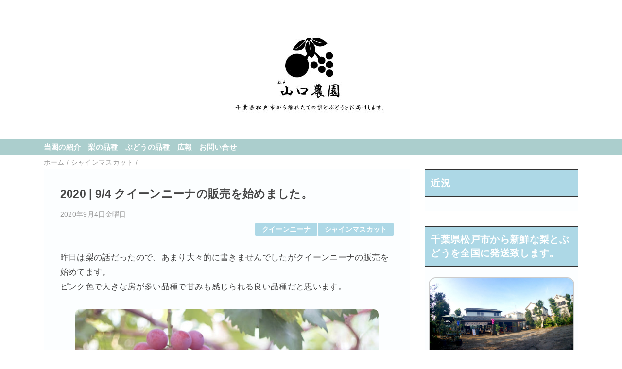

--- FILE ---
content_type: text/html; charset=UTF-8
request_url: https://www.yamaguchi-farm.net/2020/09/94.html
body_size: 16522
content:
<!DOCTYPE html>
<html class='v2' dir='ltr' lang='ja' xmlns='http://www.w3.org/1999/xhtml' xmlns:b='http://www.google.com/2005/gml/b' xmlns:data='http://www.google.com/2005/gml/data' xmlns:expr='http://www.google.com/2005/gml/expr'>
<head>
<link href='https://www.blogger.com/static/v1/widgets/335934321-css_bundle_v2.css' rel='stylesheet' type='text/css'/>
<meta content='width=device-width,initial-scale=1.0,minimum-scale=1.0' name='viewport'/>
<!-- blogger auto create.start -->
<meta content='text/html; charset=UTF-8' http-equiv='Content-Type'/>
<meta content='blogger' name='generator'/>
<link href='https://www.yamaguchi-farm.net/favicon.ico' rel='icon' type='image/x-icon'/>
<link href='https://www.yamaguchi-farm.net/2020/09/94.html' rel='canonical'/>
<link rel="alternate" type="application/atom+xml" title="梨とぶどうの山口農園 (松戸 / 直売専門) - Atom" href="https://www.yamaguchi-farm.net/feeds/posts/default" />
<link rel="alternate" type="application/rss+xml" title="梨とぶどうの山口農園 (松戸 / 直売専門) - RSS" href="https://www.yamaguchi-farm.net/feeds/posts/default?alt=rss" />
<link rel="service.post" type="application/atom+xml" title="梨とぶどうの山口農園 (松戸 / 直売専門) - Atom" href="https://www.blogger.com/feeds/7747610820893902308/posts/default" />

<link rel="alternate" type="application/atom+xml" title="梨とぶどうの山口農園 (松戸 / 直売専門) - Atom" href="https://www.yamaguchi-farm.net/feeds/6163482400162169621/comments/default" />
<!--Can't find substitution for tag [blog.ieCssRetrofitLinks]-->
<link href='https://blogger.googleusercontent.com/img/b/R29vZ2xl/AVvXsEj9rH_oYrNdO5MhpxtTJRflxuhjRymuxrC9jMT4V6bMnCpBLXXeaCPv3RHwaatMo1B6ECOOqL9sgoXwa-wI4c4K7RhH6kK_DL3-V5Sw2rGx6zU2ONMNdW9XF7oDpqsdf2JaRAtoAutd3Vs/w625-h351/DSC00287.jpg' rel='image_src'/>
<meta content='https://www.yamaguchi-farm.net/2020/09/94.html' property='og:url'/>
<meta content='9/4 クイーンニーナの販売を始めました。' property='og:title'/>
<meta content='松戸山口農園。千葉県松戸市の六実にある山口農園。梨とぶどうの直売を行っております。' property='og:description'/>
<meta content='https://blogger.googleusercontent.com/img/b/R29vZ2xl/AVvXsEj9rH_oYrNdO5MhpxtTJRflxuhjRymuxrC9jMT4V6bMnCpBLXXeaCPv3RHwaatMo1B6ECOOqL9sgoXwa-wI4c4K7RhH6kK_DL3-V5Sw2rGx6zU2ONMNdW9XF7oDpqsdf2JaRAtoAutd3Vs/w1200-h630-p-k-no-nu/DSC00287.jpg' property='og:image'/>
<!-- blogger auto create.end -->
<!-- by QooQ.start -->
<title>9/4 クイーンニーナの販売を始めました&#12290;-梨とぶどうの山口農園 (松戸 / 直売専門)</title>
<meta content='article' property='og:type'/>
<meta content='梨とぶどうの山口農園 (松戸 / 直売専門)' property='og:site_name'/>
<meta content='summary_large_image' name='twitter:card'/>
<!-- by QooQ.end -->
<style id='page-skin-1' type='text/css'><!--
/* 関連記事設定 valueの部分を変更して設定 */
/*
<Variable name="mrp.enable" description="関連記事有効化&#65288;true or false&#65289;" type="string" default="true"
/>
<Variable name="mrp.title" description="関連記事タイトル" type="string" default="関連記事"
/>
*/
/* 投稿ページ下部のラベルを横並びに&#12289;小さめに表示 */
#single-footer-category {
display: block !important;
flex-wrap: wrap;
gap: 0.3em;               /* ラベル間の余白を狭く */
justify-content: center;
font-size: 0.75em;        /* 75% に設定してやや小さめに */
margin-top: 0.8em;        /* 上部の余白を少し狭く */
}
.single-footer-category-item {
display: inline-block;
margin: 0;
padding: 0.25em 0.5em;     /* パディングを小さめに */
border-radius: 3px;        /* 丸みを控えめに */
background: #add8e6;
color: #ffffff;
text-decoration: none;
}
/* 小画面対応もコンパクトに */
@media (max-width: 600px) {
#single-footer-category {
gap: 0.15em;
font-size: 0.7em;
}
}
/* こっちはテンプレートデザイナーで設定可 */
/*
<Group description="文字の色">
<Variable name="font.color" description="普通の文字色" type="color"
default="#454545"/>
<Variable name="font.link" description="リンクの色" type="color"
default="#779cff"/>
<Variable name="font.light" description="うす文字の色" type="color"
default="#999"/>
</Group>
<Group description="ブランドカラー">
<Variable name="brand.color" description="ブランドカラー" type="color"
default="#aeddcd"/>
<Variable name="brand.font" description="ブランドカラー部分の文字色" type="color"
default="#fff"/>
<Variable name="brand.subcolor" description="ブランドサブカラー" type="color"
default="#ff9d76"/>
<Variable name="brand.subfont" description="ブランドサブカラー部分の文字色" type="color"
default="#ffffff"/>
</Group>
<Group description="背景色など">
<Variable name="other.topback" description="最背景色" type="color"
default="#f6f5f5"/>
<Variable name="other.back" description="コンテンツの背景色" type="color"
default="#fff"/>
<Variable name="other.border" description="関連記事などのうすい枠線" type="color"
default="#eee"/>
</Group>
*/
/****************************************
もくじ
１初期化処理-*基本いじらない
２全体設定
３ナビゲーション
４ヘッダー
５パンくずリスト
６記事一覧
７個別記事
８サイドバー
９フッター
10個別アイテム&#65288;タグクラウド&#65289;
*****************************************/
/****************************************
初期化処理-*基本いじらない
*****************************************/
abbr,address,article,aside,audio,b,blockquote,body,canvas,caption,cite,code,dd,del,details,dfn,div,dl,dt,em,fieldset,figcaption,figure,footer,form,h1,h2,h3,h4,h5,h6,header,hgroup,html,i,iframe,img,ins,kbd,label,legend,li,main,mark,menu,nav,object,ol,p,pre,q,samp,section,small,span,strong,sub,summary,sup,table,tbody,td,tfoot,th,thead,time,tr,ul,var,video{margin:0;padding:0;border:0;outline:0;font-size:100%;vertical-align:baseline;background:transparent}article,aside,details,figcaption,figure,footer,header,hgroup,main,menu,nav,section{display:block}blockquote,q{quotes:none}blockquote:after,blockquote:before,q:after,q:before{content:'';content:none}a{margin:0;padding:0;font-size:100%;vertical-align:baseline;background:transparent}ins{text-decoration:none}*,:after,:before{-webkit-box-sizing:border-box;-moz-box-sizing:border-box;-o-box-sizing:border-box;-ms-box-sizing:border-box;box-sizing:border-box}html{font-size:62.5%}body{text-align:left;word-wrap:break-word;overflow-wrap:break-word;font-size:1.7rem;font-weight:500;line-height:1.2;letter-spacing:.02em;min-width:960px}.container{margin:auto;width:86%;min-width:960px;max-width:1180px}a{text-decoration:none;color:inherit}img{height:auto;vertical-align:bottom}iframe,img{max-width:100%}.separator a{margin-left:0!important;margin-right:0!important}.separator a,.separator img{display:inline-block}.section{margin:0}.widget ol,.widget ul{padding:0}.widget-content li{list-style-type:none}.widget .post-body ol,.widget .post-body ul{padding-left:2em;padding-right:0}.Header h1{margin-bottom:0}.status-msg-wrap{margin:0}.status-msg-body{text-align:left}.status-msg-border{border:0}.status-msg-bg{background:0}.gsc-search-box{margin-bottom:0!important}table.gsc-search-box{background:#fff;border-radius:18px;max-width:16em}input.gsc-search-button{-webkit-appearance:none;-moz-appearance:none;appearance:none;padding:0 .8em;border:0;outline:0;margin-left:0!important;border-radius:18px;font-weight:700;height:2.5em;font-size:14px;cursor:pointer}.gsc-input{padding-right:0!important}input.gsc-input{-webkit-appearance:none;-moz-appearance:none;appearance:none;padding:0 1em;border:0;outline:0;background:#fff;border-radius:18px;height:2.5em;font-size:14px;width:100%}.cloud-label-widget-content{text-align:left}.label-size{font-size:80%!important;opacity:1!important;display:inline-block}@media(max-width:768px){body{font-size:1.6rem;min-width:0}.container{width:96%;min-width:0}.twitter-timeline{width:770px!important}}@media(max-width:480px){#main.width-100 .container{width:100%}.width-100 #sub-content,.width-100 .breadcrumbs{width:96%;margin-right:auto;margin-left:auto}}
/****************************************
全体設定
*****************************************/
body{
font-family: "游ゴシック体", "Yu Gothic", YuGothic, "ヒラギノ角ゴシック Pro", "Hiragino Kaku Gothic Pro", 'メイリオ' , Meiryo , Osaka, "ＭＳ Ｐゴシック", "MS PGothic", sans-serif;
background: #ffffff;
color: #454545;
}
/* 2カラム設定 */
#main-inner{
display: flex;
}
#main-content{
margin-right: 30px;
width: calc(100% - 346px);
flex-shrink: 0;
}
#sub-content{
margin-top: 30px;
width: 316px;
flex-shrink: 0;
}
@media ( max-width : 768px ) {
#main-inner{
display: block;
}
#main-content{
margin-right: 0;
width: 100%;
}
#sub-content{
width: 100%;
}
}
/****************************************
ナビゲーション
*****************************************/
#navigation{
padding: .2em 0 .2em 0;
font-size: 1.5rem;
background: #abcecd;
color: #ffffff;
}
#navigation a{
color: inherit;
}
#navigation-button,
#navigation-label{
display: none;
}
#navigation-content ul{
display: flex;
flex-wrap: wrap;
}
#navigation-content li{
margin-right: 1em;
list-style: none;
}
#navigation-content li a{
font-weight: bold;
}
@media ( max-width : 768px ) {
#navigation-label{
display: block;
text-align: center;
}
#navigation-content{
display:none;
}
#navigation-button:checked ~ #navigation-content{
display: block;
}
}
/****************************************
ヘッダー
*****************************************/
#header{
background: #add8e6;
color: #ffffff;
text-align: center;
}
#header a{
color: inherit;
}
#header-inner{
padding: 1em 0 1em 0;
}
#header-img-wrapper{
text-align: center;
}
#header-img{
}
#header-title{
font-size: 130%;
font-weight: bold;
}
#header-text{
font-size: 80%;
font-weight: bold;
}
/****************************************
パンくずリスト
*****************************************/
.breadcrumbs{
line-height: 1;
font-size: 14px;
margin-top: 8px;
background: inherit;
color: #999999;
}
/* 404メッセージ */
.status-msg-wrap{
color:  #999999;
}
/****************************************
記事一覧
*****************************************/
#list{
display: flex;
flex-wrap: wrap;
justify-content: space-between;
align-items: flex-start;
}
#list a{
color: inherit;
}
.list-item{
flex-basis: 49.5%;
margin-top: 8px;
border-radius: 3px;
background: #fcfeff;
}
.list-item-inner{
padding: .5em;
border-top: none;
}
.list-item-date{
color: #999999;
font-size: 80%;
}
.list-item-category{
display: flex;
flex-wrap: wrap;
justify-content: flex-end;
margin-top: .5em;
font-size: 80%;
font-weight: bold;
}
.list-item-category-item{
display: block;
margin-top: .1em;
margin-left: .1em;
padding: .3em 1em;
border-radius: 2px;
background: #add8e6;
color: #ffffff;
}
.list-item-img{
display: block;
width: 100%;
}
.list-item-title{
margin-top: .5em;
font-weight: bold;
}
@media ( max-width : 480px ) {
#list{
display: block;
}
}
.list-item {
position: relative;
}
.list-item-category {
position: absolute;
top: 0;
left: 0;
opacity: 0;
}
.list-item:hover .list-item-category {
opacity: 1;
}
/*マウスホバー時にサムネ画像の色を薄くする*/
.list-item:hover .list-item-img {
opacity: .7;
}
/*タッチデバイスでラベル非表示*/
@media (max-width: 1024px ) {
.list-item-category {
display: none;
}
}
/****************************************
個別記事
*****************************************/
#single{
padding: 2em;
margin-top: 8px;
background: #fcfeff;
}
/* 個別記事見出し */
#singler-header{
}
#single-header-date{
font-size: 80%;
margin-top: 1.25em;
color: #999999;
}
#single-header-title{
font-size: 2.3rem;
font-weight: bold;
}
#single-header .single-share{
margin-top: 1em;
}
#single-header-category{
display: flex;
flex-wrap: wrap;
justify-content: flex-end;
margin-top: .5em;
font-size: 80%;
font-weight: bold;
}
.single-header-category-item{
display: block;
margin-top: .1em;
margin-left: .1em;
padding: .3em 1em;
border-radius: 2px;
background: #add8e6;
color: #ffffff;
}
/* アドセンスのデザイン指定 */
#ad-1{
/* アドセンス広告1を使う場合有効にする */
/* margin-top: 1em; */
overflow: hidden;
}
#ad-2{
margin-top: 2em;
overflow: hidden;
}
/* 個別記事本文 */
#single-content{
margin-top: 1em;
line-height: 1.8;
}
#single-content p{
margin-top: 1.8em;
margin-bottom: 1.8em;
}
#single-content a{
color: #686868;
}
#single-content h2{
font-size: 2.26rem;
font-weight: bold;
padding: .8em .5em;
margin-bottom: 1em;
margin-top: 2em;
border-radius: 2px;
line-height: 1.2;
background: #add8e6;
color: #ffffff;
}
#single-content h3{
font-size: 2.26rem;
font-weight: bold;
margin-bottom: 1em;
margin-top: 2em;
padding: .5em 0;
line-height: 1.2;
border-bottom: solid 2px #add8e6;
}
#single-content h4{
display: table;
padding: .5em 2em;
border-radius: 2px;
line-height: 1.2;
background: #add8e6;
color: #ffffff;
}
#single-content blockquote{
margin: 1.8rem;
padding-left: 1.8rem;
position: relative;
}
#single-content blockquote:before{
content:'\201D';
font-size: 400%;
position: absolute;
top: -1.8rem;
left: -1.8rem;
line-height: 1;
}
/* 個別記事下部 */
#single-footer{
}
/* SNSボタン */
#single-footer .single-share{
margin-top: 4em;
margin-bottom: 4em;
}
.single-share{
display: flex;
justify-content: center;
}
.single-share-facebook,
.single-share-twitter,
.single-share-hatena,
.single-share-pocket,
.single-share-line{
text-align: center;
font-weight: bold;
margin: 0 .3em;
border-radius: 3px;
display: block;
padding: .2em 1em;
color: white;
}
.single-share-facebook{
background: #3B5998;
}
.single-share-twitter{
background: #55acee;
}
.single-share-hatena{
background: #008fde;
}
.single-share-pocket{
background: #ef3f56;
}
.single-share-line{
background: #00B900;
}
/* 前後の記事 */
#blog-pager{
margin-top: 30px;
margin-bottom: 0;
}
#blog-pager-newer-link,
#blog-pager-older-link{
padding: 1em;
font-weight: bold;
border-radius: 2em;
background: #abcecd;
color: #ffffff;
}
/* コメント */
#comments{
margin-top: 2em;
}
/* フッターカテゴリ */
#single-footer-category{
margin-top: 2em;
}
.single-footer-category-item{
display: table;
margin: 1em auto 0 auto;
padding: 1em;
font-weight: bold;
border-radius: 3px;
background: #add8e6;
color: #ffffff;
}
/* 関連記事 */
#mrp-wrapper{
margin-top: 2em;
}
#mrp-title{
font-weight: bold;
}
#mrp-content{
display: flex;
flex-wrap: wrap;
}
.mrp-post{
position: relative;
flex-basis: 150px;
padding: .5em 1em;
margin: .1em;
border: solid 1px #eeeeee;
background: #fcfeff;
}
.mrp-post-img{
display: block;
border-radius: 50%;
width: 72px;
height: 72px;
object-fit: cover;
margin: 0 auto 0 auto;
}
.mrp-post-title{
margin-top: .5em;
font-size: 80%;
font-weight: bold;
}
.mrp-post-link{
position: absolute;
top: 0;
left: 0;
width: 100%;
height: 100%;
}
@media ( max-width : 480px ) {
#single{
padding: 1.5em 1em 1em 1em;
}
#single-header-title{
font-size: 1.9rem;
}
#single-content h2,
#single-content h3{
font-size: 1.9rem;
}
}
/* --- ホーム記事カードの並び替え&#65288;画像の上にタイトル&#65289; --- */
.list-item{
display: flex;               /* 子要素の順序をCSSで並び替え */
flex-direction: column;
/* 見た目の整え&#65288;ほんのり色 & 角丸&#65289; */
border-radius: 12px;
padding: 8px;
background: rgba(173,216,230,0.14);   /* brand.color(#add8e6)を薄く&#12290;お好みで調整 */
border: 1px solid #eeeeee;
box-shadow: 0 2px 8px rgba(0,0,0,.05);
overflow: hidden;             /* 角丸に画像をなじませる */
}
/* テキストブロックを画像より先に表示&#65288;&#65309;上に来る&#65289; */
.list-item-inner{ order: 1; }
/* 画像は後&#65288;&#65309;下&#65289;へ */
.list-item-img{
order: 2;
border-radius: 10px;          /* 画像の角も少し丸く */
}
/* タイトルの余白微調整 */
.list-item-title{
margin: .4em 0 .6em;
line-height: 1.35;
}
/* カテゴリバッジ&#65288;テンプレ既存のホバー表示&#65289;も整える */
.list-item-category{
position: static;   /* もともとabsolute&#12290;カード上で自然に表示したいならstaticに */
opacity: 1;         /* 常時表示に&#65288;ホバー時のみで良ければこの2行は削除&#65289; */
margin-top: .4em;
font-size: 85%;
}
/* カテゴリアイテムの見た目を少し控えめに */
.list-item-category-item{
background: #add8e6;
color: #ffffff;
border-radius: 12px;
padding: .2em .7em;
}
/* モバイルで窮屈ならさらにコンパクトに */
@media (max-width: 600px){
.list-item{ padding: 6px; border-radius: 10px; }
.list-item-img{ border-radius: 8px; }
.list-item-category{ font-size: 80%; }
}
/****************************************
サイドバー
*****************************************/
#sub-content{
font-size: 1.5rem;
}
#sub-content a{
color: #686868;
}
#sub-content .widget{
background: #fcfeff;
border-radius: 2px;
}
#sub-content .widget-content,
#sub-content .contact-form-widget{
padding: .5em;
}
#sub-content .widget h2{
font-size: 1.8rem;
padding: .6em;
background: #add8e6;
color: #ffffff;
}
/****************************************
フッター
*****************************************/
#footer{
font-size: 1.5rem;
margin-top: 30px;
background-color: #fcfeff;
}
#footer a{
color: #686868;
}
#footer-inner{
display: flex;
}
#footer-item1,
#footer-item2,
#footer-item3{
flex-basis: 29.3333%;
margin-left: 2%;
margin-right: 2%;
}
#footer .widget{
padding-top: 30px;
}
#footer .widget:last-child{
padding-bottom: 30px;
}
#copyright{
text-align: center;
font-size: 70%;
margin-top: 1em;
color: #999999;
letter-spacing: 0;
}
#copyright:before{
content:"Copyright \0a9 ";
}
#copyright:after{
content:" All Rights Reserved.";
}
#designed-by{
text-align: center;
font-size: 70%;
margin-bottom: 1em;
color: #999999;
letter-spacing: 0;
}
#designed-by:before{
content:"designed by ";
}
.Attribution{
color: #999999;
font-size: 70%;
}
.Attribution a{
color: inherit !important;
}
@media ( max-width : 768px ) {
#footer-inner{
display: block;
}
}
/****************************************
注目の投稿
*****************************************/
.post-summary {
position: relative;
transition: .3s;
padding-top: 0;
}
.post-summary > a {
position: absolute;
top: 0;
left: 0;
width: 100%;
height: 100%;
}
.post-summary:hover {
opacity: .7;
}
#FeaturedPost1 .image {
margin-bottom: 10px;
max-height: 240px;
object-fit: cover;
}
#FeaturedPost1 h3 {
padding: 5px;
}
#FeaturedPost1 p {
font-size: .8em;
padding: .5em;
}
/****************************************
個別アイテム
*****************************************/
/* タグクラウド */
.label-size{
padding: .5em;
border-radius: 3px;
margin: .25em 0;
background: #abcecd;
color: #ffffff;
}
.label-size a{
color: inherit !important;
}
.widget h2{
font-size: 110%;
}
.widget h2,
.widget .widget-content{
font-weight: bold;
}
.popular-posts a{
color: #454545 !important;
display: block;
line-height:18px;
height: 72px !important;
overflow: hidden !important;
}
h2 {
font-size: 20px !important;/*文字のサイズ*/
border-top: 2px solid #323232;/*上線*/
border-bottom: 2px solid #323232;/*下線*/
color: #323232;
padding: .5em 0;
margin-bottom: 15px;
}
.nomadBox7 {
padding: 1.5em;
margin: 15px 0;
color: #323232;
border-top: 5px solid #323232;
box-shadow: 1px 1px 2px rgba(0,0,0,.3);/*影*/
}
.nomadBox7 p {
padding: 0;
margin: 0;
}
.nomadBox5 {
padding: 1.5em;
margin: 15px 0;
color: #323232;
border-left: solid 4px #323232;
background:rgba(50,50,50,.07);
}
.nomadBox5 p {
padding: 0;
margin: 0;
}
/* ここに追加 */
.page .date-header,
.page .post-meta {
display: none !important;
}
/* 固定ページの日付を非表示 */
.page .date-header,
.page .post-meta {
display: none !important;
}
/* トップページの最新記事だけ背景色を変える */
#list .list-item:first-child {
background: #fffdf5;   /* 薄いクリーム色 */
border: 1px solid #f2e6c9;
box-shadow: 0 3px 10px rgba(0,0,0,.08);
padding: 12px;
border-radius: 10px;
}
/* ===========================
スマホ用ナビゲーション改善&#65288;ブランドカラー&#65289;
=========================== */
#navigation-label {
display: none; /* PCでは非表示 */
}
@media (max-width: 768px) {
#navigation-label {
display: block;
font-size: 1.6rem;
font-weight: bold;
background: #add8e6;   /* ブランドカラー */
color: #ffffff;         /* ブランドカラー文字色 */
padding: 0.8em;
border-radius: 6px;
text-align: center;
cursor: pointer;
margin: .5em auto;
width: 90%;
box-shadow: 0 2px 6px rgba(0,0,0,.15);
}
#navigation-button {
display: none;
}
#navigation-content {
display: none;
background: #fff;
padding: 1em;
border-top: 2px solid #add8e6;
border-radius: 0 0 6px 6px;
text-align: center;
}
#navigation-button:checked ~ #navigation-content {
display: block;
animation: fadeSlide .3s ease;
}
#navigation-content ul {
list-style: none;
margin: 0;
padding: 0;
}
#navigation-content li {
margin: 1em 0;
}
#navigation-content li a {
display: inline-block;
font-size: 1.4rem;
font-weight: bold;
color: #333 !important;
padding: .6em 1em;
border-radius: 4px;
background: #f9f9f9;
border: 1px solid #ddd;
width: 80%;
}
#navigation-content li a:hover {
background: #add8e6;
color: #ffffff !important;
}
}
/* 開閉アニメーション */
@keyframes fadeSlide {
from { opacity: 0; transform: translateY(-5px); }
to   { opacity: 1; transform: translateY(0); }
}
/* ===========================
スマホメニューの見た目をシンプルに調整
=========================== */
@media (max-width: 768px) {
#navigation-content ul {
list-style: none;
margin: 0;
padding: 0;
text-align: left; /* 左揃え */
}
#navigation-content li {
margin: 0;
padding: 0;
border-bottom: 1px solid #ccc; /* 下線のみ */
}
#navigation-content li a {
display: block;
padding: 0.8em 0;
font-size: 1.4rem;
font-weight: bold;
color: #333 !important;
text-decoration: none;
border: none !important;
border-radius: 0 !important;  /* 角丸を削除 */
background: none !important;  /* 背景色を削除 */
}
#navigation-content li a:hover {
color: #add8e6 !important; /* ブランドカラーで強調 */
background: none !important;
}
}
/* ===========================
スマホメニューを縦並びに整列
=========================== */
@media (max-width: 768px) {
#navigation-content ul {
display: block !important;   /* &#8592; flex指定を打ち消す */
list-style: none;
margin: 0;
padding: 0;
text-align: left;
}
#navigation-content li {
margin: 0;
padding: 0;
border-bottom: 1px solid #ccc; /* 下線のみ */
}
#navigation-content li a {
display: block;
width: 100%;                 /* 幅いっぱいに */
padding: 0.8em 0;
font-size: 1.4rem;
font-weight: bold;
color: #333 !important;
text-decoration: none;
border: none !important;
border-radius: 0 !important;  /* 角丸削除 */
background: none !important;  /* 背景削除 */
}
#navigation-content li a:hover {
color: #add8e6 !important; /* ブランドカラーで強調 */
background: none !important;
}
}

--></style>
<script>
//<![CDATA[
//mrp-v1.05
var relatedAry=new Array;function mrp_input(e){for(var t=0;t<e.feed.entry.length;t++){var r=new Object,n=e.feed.entry[t];r.title=n.title.$t;try{r.thumbnail=n.media$thumbnail.url}catch(e){r.thumbnail="noneImage"}for(var l=0;l<n.link.length;l++)if("alternate"==n.link[l].rel){r.link=n.link[l].href;break}for(var i=0,m=0;m<relatedAry.length;m++)if(r.link==relatedAry[m].link){i=1;break}i||relatedAry.push(r)}}function mrp_output(e){for(var t,r,n,l,a,i=mrpMax<relatedAry.length?mrpMax:relatedAry.length,d=document.getElementById("mrp-content"),m=[],s=0;m.push(s++)<relatedAry.length;);if(m=m.sort(function(){return Math.random()-.5}),relatedAry.length<=1)(a=document.createElement("p")).textContent="関連する記事はありません。",d.appendChild(a);else for(var p=0;p<i;p++)t=relatedAry[m[p]],mrpPosturl!=t.link&&((r=document.createElement("div")).setAttribute("class","mrp-post"),"noneImage"!=t.thumbnail&&((n=document.createElement("img")).setAttribute("src",t.thumbnail),n.setAttribute("class","mrp-post-img"),n.setAttribute("width","72"),n.setAttribute("height","72"),r.appendChild(n)),(a=document.createElement("p")).setAttribute("class","mrp-post-title"),a.textContent=t.title,r.appendChild(a),(l=document.createElement("a")).setAttribute("href",t.link),l.setAttribute("class","mrp-post-link"),r.appendChild(l),d.appendChild(r))}
//]]>
</script>
<style>
  /* 投稿本文内のすべての画像を角丸に */
  .post-body img {
    border-radius: 10px;  /* 数値を大きくすると丸みが強くなる */
  }
</style>
<style>
/* QooQ ヘッダーバナー背景を白に変更 */
.header, .Header, .qooq-header, .site-header {
  background-color: #ffffff !important;  /* 白 */
  background-image: none !important;     /* 背景画像を消す場合 */
}
</style>
<link href='https://www.blogger.com/dyn-css/authorization.css?targetBlogID=7747610820893902308&amp;zx=395fd448-7398-4ae4-9799-5a18de8961be' media='none' onload='if(media!=&#39;all&#39;)media=&#39;all&#39;' rel='stylesheet'/><noscript><link href='https://www.blogger.com/dyn-css/authorization.css?targetBlogID=7747610820893902308&amp;zx=395fd448-7398-4ae4-9799-5a18de8961be' rel='stylesheet'/></noscript>
<meta name='google-adsense-platform-account' content='ca-host-pub-1556223355139109'/>
<meta name='google-adsense-platform-domain' content='blogspot.com'/>

<!-- data-ad-client=ca-pub-7510944606305161 -->

</head>
<body>
<div id='header'>
<div class='section' id='ヘッダー'><div class='widget Header' data-version='1' id='Header1'>
<div id='header-img-wrapper'>
<a href='https://www.yamaguchi-farm.net/'>
<img alt='梨とぶどうの山口農園 (松戸 / 直売専門)' id='header-img' src='https://blogger.googleusercontent.com/img/a/AVvXsEhcOeWonjfxby4p8h8gPRhhNJcmVXRuLidr62dM83vXPxeonNx5NFvvHze-FlGKqf3ClbjWFGssMvHe20Ybm2zC21GeBg6d3ktbri2giHF3Yq9FhJy2wTBDV3_LyQvxMNYcPKAnv7bdoiBLxIrHkYbDLjLNtlrXsmtp7uRr-pzDMX3ZqMWUbiYTVPSBbak=s1202'/>
</a>
</div>
<div class='container'>
</div>
</div></div>
</div>
<div id='navigation'>
<div class='container'>
<label for='navigation-button' id='navigation-label'>&#9776; メニュー</label>
<input id='navigation-button' type='checkbox'/>
<div id='navigation-content'>
<div class='section' id='ナビゲーション'><div class='widget PageList' data-version='1' id='PageList1'>
<div class='widget-content'>
<ul>
<li><a href='https://www.yamaguchi-farm.net/p/about.html'>当園の紹介</a></li>
<li><a href='https://www.yamaguchi-farm.net/p/blog-page_16.html'>梨の品種</a></li>
<li><a href='https://www.yamaguchi-farm.net/p/grape.html'>ぶどうの品種</a></li>
<li><a href='https://www.yamaguchi-farm.net/p/news.html'>広報</a></li>
<li><a href='https://www.yamaguchi-farm.net/p/ask.html'>お問い合せ</a></li>
</ul>
<div class='clear'></div>
</div>
</div></div>
</div>
</div>
</div>
<div class='width-100' id='main'>
<div class='container'>
<div id='main-inner'>
<div id='main-content'>
<div class='section' id='記事表示部分'><div class='widget Blog' data-version='1' id='Blog1'>
<div class='breadcrumbs' itemscope='itemscope' itemtype='http://schema.org/BreadcrumbList'>
<span itemprop='itemListElement' itemscope='itemscope' itemtype='http://schema.org/ListItem'>
<a href='https://www.yamaguchi-farm.net/' itemprop='item'>
<span itemprop='name'>ホーム</span>
</a>
<meta content='1' itemprop='position'/>
</span> / 
  
<span itemprop='itemListElement' itemscope='itemscope' itemtype='http://schema.org/ListItem'>
<a href='https://www.yamaguchi-farm.net/search/label/%E3%82%B7%E3%83%A3%E3%82%A4%E3%83%B3%E3%83%9E%E3%82%B9%E3%82%AB%E3%83%83%E3%83%88' itemprop='item'>
<span itemprop='name'>シャインマスカット</span>
</a>
<meta content='2' itemprop='position'/>
</span> / 
          
</div>
<div id='single'>
<div id='single-header'>
<h1 id='single-header-title'>
2020 | 
  
9/4 クイーンニーナの販売を始めました&#12290;
</h1>
<p id='single-header-date'>2020年9月4日金曜日</p>
<p id='single-header-category'>
<a class='single-header-category-item' href='https://www.yamaguchi-farm.net/search/label/%E3%82%AF%E3%82%A4%E3%83%BC%E3%83%B3%E3%83%8B%E3%83%BC%E3%83%8A'>クイーンニーナ</a>
<a class='single-header-category-item' href='https://www.yamaguchi-farm.net/search/label/%E3%82%B7%E3%83%A3%E3%82%A4%E3%83%B3%E3%83%9E%E3%82%B9%E3%82%AB%E3%83%83%E3%83%88'>シャインマスカット</a>
</p>
</div>
<div id='ad-1'>
</div>
<div class='post-body' id='single-content'>
<p>昨日は梨の話だったので&#12289;あまり大々的に書きませんでしたがクイーンニーナの販売を始めてます&#12290;<br />ピンク色で大きな房が多い品種で甘みも感じられる良い品種だと思います&#12290;</p><div class="separator" style="clear: both; text-align: center;"><a href="https://blogger.googleusercontent.com/img/b/R29vZ2xl/AVvXsEj9rH_oYrNdO5MhpxtTJRflxuhjRymuxrC9jMT4V6bMnCpBLXXeaCPv3RHwaatMo1B6ECOOqL9sgoXwa-wI4c4K7RhH6kK_DL3-V5Sw2rGx6zU2ONMNdW9XF7oDpqsdf2JaRAtoAutd3Vs/s2048/DSC00287.jpg" style="margin-left: 1em; margin-right: 1em;"><img border="0" data-original-height="1152" data-original-width="2048" height="351" src="https://blogger.googleusercontent.com/img/b/R29vZ2xl/AVvXsEj9rH_oYrNdO5MhpxtTJRflxuhjRymuxrC9jMT4V6bMnCpBLXXeaCPv3RHwaatMo1B6ECOOqL9sgoXwa-wI4c4K7RhH6kK_DL3-V5Sw2rGx6zU2ONMNdW9XF7oDpqsdf2JaRAtoAutd3Vs/w625-h351/DSC00287.jpg" width="625" /></a></div><span><a name="more"></a></span><h3 style="border-left: 8px solid rgb(111, 111, 111); color: #6f6f6f; font-family: &quot;sawarabi mincho&quot;, serif; font-size: 20px; letter-spacing: 1.6px; margin: 30px 0px 20px; padding: 15px 0px 15px 10px; position: relative;">シャインマスカットが人気がありすぎて品薄です&#12290;</h3><div>当園が販売できる量というのはかなり限られています&#12290;</div><div>昨今のシャインマスカットのブームはすごいもので&#12289;ここ数日かなりのお客様がシャインマスカットを求めてご来園されております&#12290;</div><div>出来るだけ皆様にご提供したい気持ちはありますが&#12289;ご注文数&#12289;お求めになられるお客様数に見合うだけの量の確保が難しい状況が続いております&#12290;</div><div>店頭でご用意できる分もかなり限られており競争率が非常に高くなっている為&#12289;注意が必要です&#12290;<b>売り切れの際はご容赦ください&#12290;</b></div><div><br /></div><div>&#8251;遠方から来られる場合は大変だと思いますので&#12289;お電話にて在庫確認していただいた方がよろしいかと思います&#12290;&#12288;&#9742;047-387-7023</div><div><br />注文殺到につき&#12289;<b>オンラインでの配送注文は終了</b>とさせて頂きます&#12290;</div><div><b><br /></b></div><div><h3 style="border-left: 8px solid rgb(111, 111, 111); color: #6f6f6f; font-family: &quot;sawarabi mincho&quot;, serif; font-size: 20px; letter-spacing: 1.6px; margin: 30px 0px 20px; padding: 15px 0px 15px 10px; position: relative;">ぶどう配送時の品質についてのお知らせ</h3></div><div>ぶどうの配送する箱の中に&#12289;小さく切った房が入ってる場合があります&#12290;<br />これはご注文キロ数に満たない場合の調整用の房で問題なく食べる事ができます&#12290;<br />なかなか決まったキロ数をご用意できないので調整させて頂いております&#12290;<br />詳しくは<a href="https://www.yamaguchi-farm.net/p/blog-page_4.html?max-results=10" target="_blank">こちら</a>をご覧ください&#12290;</div><div><br /></div><div><br /></div><div><div style="background-color: white; font-family: &quot;sawarabi mincho&quot;, serif; letter-spacing: 1.6px;"><div style="font-family: &quot;sawarabi mincho&quot;, serif;"><h3 style="border-left: 8px solid rgb(111, 111, 111); color: #6f6f6f; font-family: &quot;sawarabi mincho&quot;, serif; font-size: 20px; letter-spacing: 1.6px; margin: 30px 0px 20px; padding: 15px 0px 15px 10px; position: relative;">本日の取り扱い品種</h3></div></div><div style="background-color: white; font-family: &quot;sawarabi mincho&quot;, serif; letter-spacing: 1.6px;"><div style="font-family: &quot;sawarabi mincho&quot;, serif; letter-spacing: 1.6px;"><div><br /></div><div><b>梨 / 豊水&#12288;&#8251;お徳用袋のみ</b></div><div><b>ぶどう / クイーンニーナ&#12289;ブラックビート&#12289;シャインマスカット&#65288;店頭になければ売り切れです&#65289;</b></div><div><br /></div><div><p style="font-size: 14px; letter-spacing: 1.6px; line-height: 1.6em; padding-bottom: 24px;"><span style="color: #666666;"><span style="font-size: x-small;">&#8251;お徳用袋&#65288;Ｂ級品&#65289;は&#12289;配送に使えない梨&#12289;ぶどうを格安にて提供しています&#12290;<br />配送作業の選果もれした品を袋売り&#12289;パック詰めにする為&#12289;開園直後&#65288;9時&#65374;10時頃&#65289;は店頭に並ばない場合がございます&#12290;<br />ご了承ください&#12290;</span></span></p></div><div><h3 style="border-left: 8px solid rgb(111, 111, 111); color: #6f6f6f; font-size: 20px; letter-spacing: 1.6px; margin: 30px 0px 20px; padding: 15px 0px 15px 10px; position: relative;">配送注文受付中の品種</h3></div><div><b>梨 / 今季の配送受付は全て終了しました&#12290;</b></div><div><b>ぶどう / ブラックビート&#12289;クイーンニーナ</b></div><div><br /></div><div><span style="letter-spacing: 1.6px;">ブラックビート1kgあたり 1600円</span></div><div><span style="letter-spacing: 1.6px;">クイーンニーナ1kgあたり2000円</span></div></div><div style="font-family: &quot;sawarabi mincho&quot;, serif; letter-spacing: 1.6px;"><br /></div><div style="font-family: &quot;sawarabi mincho&quot;, serif; letter-spacing: 1.6px;">&#8251;ぶどうの配送は1.5kg&#65374;となっております&#12290;</div><div style="font-family: &quot;sawarabi mincho&quot;, serif; letter-spacing: 1.6px;"><br /></div><div style="font-family: &quot;sawarabi mincho&quot;, serif; letter-spacing: 1.6px;"><span style="font-size: x-small;"><br style="font-family: &quot;sawarabi mincho&quot;, serif;" /></span></div><div style="font-family: &quot;sawarabi mincho&quot;, serif; letter-spacing: 1.6px;"><span style="font-size: x-small;">オンラインでの購入をご希望の方は&#12289;<span face="" style="letter-spacing: 1.6px;">直接&nbsp;</span><a href="mailto:yamaguchifarm@gmail.com" style="color: #3366cc; font-family: &quot;sawarabi mincho&quot;, serif; letter-spacing: 1.6px; text-decoration-line: none;">yamaguchifarm@gmail.com</a><span face="" style="letter-spacing: 1.6px;">&nbsp;までご</span><span face="" style="letter-spacing: 1.6px;">連絡いただくか&#12289;こちらの</span><b style="font-family: &quot;sawarabi mincho&quot;, serif; letter-spacing: 1.6px;"><a href="https://www.yamaguchi-farm.net/p/blog-page_73.html?max-results=10" style="color: #3366cc; font-family: &quot;sawarabi mincho&quot;, serif; text-decoration-line: none;" target="_blank">メールフォーム</a></b><span face="" style="letter-spacing: 1.6px;">からご連絡いただけましたら&#12289;お見積りメールを返信させて頂きます&#12290;&#65288;返信に時間かかります&#65289;</span></span></div><div style="font-family: &quot;sawarabi mincho&quot;, serif; letter-spacing: 1.6px;"><span style="letter-spacing: 1.6px;"><span style="font-size: x-small;">FAXでご注文希望の方は&#12289;<b>047-384-1174(FAX専用)ま</b>でご連絡ください&#12290;<br />FAX注文書は<a href="https://drive.google.com/file/d/1soWOmF4NsdqV0BgbmuAao79EOr4zhI9b/view" style="color: #3366cc; text-decoration-line: none;" target="_blank">こちら</a>です&#12290;<br />FAXでのお見積りをご希望の方はお手数ですが店頭へお電話にてご確認ください&#12290;&#65288;047-387-7023)<br /></span></span></div><div style="font-family: &quot;sawarabi mincho&quot;, serif; letter-spacing: 1.6px;"><br /></div><div style="font-family: &quot;sawarabi mincho&quot;, serif; letter-spacing: 1.6px;"><span style="letter-spacing: 1.6px;"><h3 style="border-left: 8px solid rgb(111, 111, 111); color: #6f6f6f; font-size: 20px; letter-spacing: 1.6px; margin: 30px 0px 20px; padding: 15px 0px 15px 10px; position: relative;">今季の配送受付が終了した品種</h3><div style="letter-spacing: 1.6px;"><b>梨 - 全ての配送受付を終了しております&#12290;<br />ぶどう - オリンピア&#12289;巨峰&#12289;藤みのり&#12289;シャインマスカット</b></div></span></div></div></div><div><br /></div>
<div style='clear: both;'></div>
</div>
<div id='ad-2'>
</div>
<div id='single-footer'>
<div class='blog-pager' id='blog-pager'>
<span id='blog-pager-newer-link'>
<a class='blog-pager-newer-link' href='https://www.yamaguchi-farm.net/2020/09/95.html' id='Blog1_blog-pager-newer-link' title='次の投稿'>次の投稿</a>
</span>
<span id='blog-pager-older-link'>
<a class='blog-pager-older-link' href='https://www.yamaguchi-farm.net/2020/09/93.html' id='Blog1_blog-pager-older-link' title='前の投稿'>前の投稿</a>
</span>
</div>
<div class='clear'></div>
<div id='mrp-wrapper'>
<p id='mrp-title'>関連記事</p>
<div id='mrp-content'></div>
<script src='/feeds/posts/default/-/クイーンニーナ?alt=json-in-script&callback=mrp_input&max-results=10' type='text/javascript'></script>
<script src='/feeds/posts/default/-/シャインマスカット?alt=json-in-script&callback=mrp_input&max-results=10' type='text/javascript'></script>
<script type='text/javascript'>
			var mrpPosturl="https://www.yamaguchi-farm.net/2020/09/94.html";
			var mrpMax=6;
			mrp_output();
		</script>
</div>
</div>
</div>
</div></div>
</div>
<div id='sub-content'>
<div class='section' id='サイドバー'><div class='widget HTML' data-version='1' id='HTML11'>
<h2 class='title'>
近況
</h2>
<div class='widget-content'>
<script async="async" src="https://bst.heion.net/timeline.js" data-handle="yamaguchifarm.bsky.social" data-theme="light" data-width="320" data-height="500" data-lang="ja" ></script>
</div>
<div class='clear'></div>
</div><div class='widget HTML' data-version='1' id='HTML3'>
<h2 class='title'>千葉県松戸市から新鮮な梨とぶどうを全国に発送致します&#12290;</h2>
<div class='widget-content'>
<a href="https://www.yamaguchi-farm.net/">
  <img src="https://blogger.googleusercontent.com/img/b/R29vZ2xl/AVvXsEiEfrL9dcTEgflqWZDp-rLQ4nlmfLv5qyIbBgz5I1nemoCSOH3XZtio7uDu3BXMAGytF21phd6mErJ-iObf5sAthrr5o5MvZsLB4qMaKjtvX0An5mrX40cRxuHbPRim-eeV88cj2qTEYl75ewBQs5Nc-jKKECcif7WlJiUaZThuLHH7lhxWQSPuBDbz/s2000/%E5%B1%B1%E5%8F%A3%E8%BE%B2%E5%9C%92%E7%9B%B4%E5%A3%B2%E6%89%80.jpg" 
       alt="山口農園" 
       style="width:300px; height:auto; border-radius:15px; border:2px solid #ccc;" />
</a>



<font size=2>

<br />
<br />
松戸 山口農園 <br />

<br />

[取扱い品種]<br />
梨&#65306;幸水 / 豊水 / 南水 / あきづき/新高 / にっこり等<br />
ぶどう&#65306;藤みのり / 巨峰 / ブラックビート / 翠峰 / クイーンニーナ / シャインマスカット 等</font>
</div>
<div class='clear'></div>
</div><div class='widget PopularPosts' data-version='1' id='PopularPosts1'>
<h4>
人気記事
</h4>
<div class='popular-post'>
<ul>
<li>
<div class='item-thumbnail-only'>
<div class='item-thumbnail'>
<a href='https://www.yamaguchi-farm.net/2022/08/821.html' target='_blank'>
<img alt='' border='0' height='72' src='https://blogger.googleusercontent.com/img/b/R29vZ2xl/AVvXsEir6rAycaEI90paH1vLdAwXFr8l3Wl14Q1FukFw-U2pm2_ViK7EQXWsrWhRQZBfh94R8NllqLOmi3sL0W2FgtG1nTsEgHr_gBXG9x896E3Y0JxvMX9PrVpX-6AuI7Q05rFwpxBOD5gqsf1LY31n_DYoh_xSXvDcDPuBdZtiyNR-UOXmRs4Cy_eMn0Af/s72-w640-c-h358/DSC04432.jpg' width='72'/>
</a>
</div>
<div class='item-title'>
<a href='https://www.yamaguchi-farm.net/2022/08/821.html'>
2022/8/21 本日は梨は幸水&#12289;ぶどうは藤みのり&#12289;ブラックビートです&#12290;
</a>
</div>
</div>
<div style='clear: both;'></div>
</li>
<li>
<div class='item-thumbnail-only'>
<div class='item-thumbnail'>
<a href='https://www.yamaguchi-farm.net/2025/09/920.html' target='_blank'>
<img alt='' border='0' height='72' src='https://blogger.googleusercontent.com/img/b/R29vZ2xl/AVvXsEg5Ifo77GHXsFuNCQsJ03dBukdeGwehD6PVqib88QvxCbzfwNY_xDs860N5PzVZebJogdyX_LehDCRDvj90NVZLg_lYwAi6tL49ouSUjqdtAeNyfIvua0Fadr88A4MNA9hEhqoZMBI6JZFQTt44Cf3uCjPkzvcS5rRtc7zqc6_1OH2zdNU-tSvFlfR2jHo/s72-c/P1011869.jpg' width='72'/>
</a>
</div>
<div class='item-title'>
<a href='https://www.yamaguchi-farm.net/2025/09/920.html'>
9/20 梨の近況をお知らせいたします&#12290;
</a>
</div>
</div>
<div style='clear: both;'></div>
</li>
<li>
<div class='item-thumbnail-only'>
<div class='item-thumbnail'>
<a href='https://www.yamaguchi-farm.net/2025/09/922-15.html' target='_blank'>
<img alt='' border='0' height='72' src='https://blogger.googleusercontent.com/img/b/R29vZ2xl/AVvXsEgXB5IR62ZZ8JWyqm5kaRGFRXq9r0E2KrP3m91CFmMXjavWvW02DMC228l7u4hRthCEUkJ2Xbl8HYhDvNox7_rJUwT83JQNbXY6UbTqdsgxBkYsfD5STb4d_TEqkT25QBVeV5VHitvCfsoWWBE7CrX-o5-VAuBILu9fgkdiF3a2PwzjcpwY8dxti4K-LM8/s72-c/P1011875.jpg' width='72'/>
</a>
</div>
<div class='item-title'>
<a href='https://www.yamaguchi-farm.net/2025/09/922-15.html'>
9/22 午後は時間短縮の営業になります&#12290;15時頃迄
</a>
</div>
</div>
<div style='clear: both;'></div>
</li>
<li>
<div class='item-thumbnail-only'>
<div class='item-thumbnail'>
<a href='https://www.yamaguchi-farm.net/2023/09/910.html' target='_blank'>
<img alt='' border='0' height='72' src='https://blogger.googleusercontent.com/img/b/R29vZ2xl/AVvXsEizEe1ZlV9NkNTlgsixcTg7R3I6DCYDyZ0ZKw6DDMr5Tv9YsQC7R7GjoBdvlBK3LscNzNs3YTKusqkIhXPPviZGXs9Tfu6084DoAYnKc4Bcyd9_n1zxWz3KHycVmrHDoWeQ1PqYmugRexwgdmJj89PamneaYzkjrkY3hHUwrG1Wtdh-HaIquum945SKamg/s72-w640-c-h360/DSC06159.jpg' width='72'/>
</a>
</div>
<div class='item-title'>
<a href='https://www.yamaguchi-farm.net/2023/09/910.html'>
9/10 ぶどうの販売も残りわずかになりました&#12290;
</a>
</div>
</div>
<div style='clear: both;'></div>
</li>
<li>
<div class='item-thumbnail-only'>
<div class='item-thumbnail'>
<a href='https://www.yamaguchi-farm.net/2025/09/923.html' target='_blank'>
<img alt='' border='0' height='72' src='https://blogger.googleusercontent.com/img/b/R29vZ2xl/AVvXsEhHC4tCo5YJLpph5KWywNV0gdLRKtRwMslfQJbdzFA67OIpclPL8VqRSr2ohV0z3cfLGR3rHY6gX7sUa8ZM4poenVMX9CsmsYx9pYtcbseHng1CeVm3hNFaXBxwAFMSlbBlZG5X2p8Q_M-rmF3c7YdxNedYXLPXZX-tIqyD89_RHv5NtK_3a0QKQubAc94/s72-c/P1011882.jpg' width='72'/>
</a>
</div>
<div class='item-title'>
<a href='https://www.yamaguchi-farm.net/2025/09/923.html'>
9/23 梨&#12289;ぶどう共に終わりが近くなりました&#12290;
</a>
</div>
</div>
<div style='clear: both;'></div>
</li>
</ul>
<div class='clear'></div>
</div>
</div><div class='widget HTML' data-version='1' id='HTML1'>
<h2 class='title'>カテゴリー</h2>
<div class='widget-content'>
<div id="latest-labels"></div>

<style>
  #latest-labels ul.latest-labels{
    list-style:none; padding-left:0; margin:0;
    display:flex;            /* 横並び */
    flex-wrap:wrap;          /* 折り返しを許可&#12290;絶対改行させたくないなら nowrap に変更 */
    gap:.4rem;
  }
  #latest-labels li{
    margin:0;
  }
  #latest-labels li a{
    text-decoration:none; display:inline-block;
    padding:.45em .7em; border-radius:8px;
    background:#f6f9ff; border:1px solid #e6eefc;
    white-space:nowrap;      /* ラベル内の文字折り返し防止 */
  }
</style>

<script>
(async ()=>{
  const LIMIT = 10;      // 表示するラベル数
  const BATCH = 150;     // 1回で取得する記事数
  let startIndex = 1;
  const base = `${location.origin}/feeds/posts/summary?alt=json&orderby=updated&max-results=${BATCH}`;

  const seen = new Set();         // 既に拾ったラベル
  const result = [];              // {label, updated} を保存

  while (result.length < LIMIT) {
    const res = await fetch(`${base}&start-index=${startIndex}`);
    if (!res.ok) break;
    const data = await res.json();
    const entries = (data.feed && data.feed.entry) || [];
    if (entries.length === 0) break;

    for (const e of entries) {
      const labels = (e.category || []).map(c => c.term);
      for (const label of labels) {
        if (!seen.has(label)) {
          seen.add(label);
          result.push({ label });
          if (result.length >= LIMIT) break;
        }
      }
      if (result.length >= LIMIT) break;
    }
    startIndex += entries.length;
  }

  const box = document.getElementById('latest-labels');
  if (!box) return;
  const ul = document.createElement('ul');
  ul.className = 'latest-labels';

  for (const it of result) {
    const li = document.createElement('li');
    const a  = document.createElement('a');
    a.href = `${location.origin}/search/label/${encodeURIComponent(it.label)}?max-results=20`;
    a.textContent = it.label;
    li.appendChild(a);
    ul.appendChild(li);
  }
  box.appendChild(ul);
})();
</script>
</div>
<div class='clear'></div>
</div><div class='widget BlogArchive' data-version='1' id='BlogArchive1'>
<h2>ブログ アーカイブ</h2>
<div class='widget-content'>
<div id='ArchiveList'>
<div id='BlogArchive1_ArchiveList'>
<select id='BlogArchive1_ArchiveMenu'>
<option value=''>ブログ アーカイブ</option>
<option value='https://www.yamaguchi-farm.net/2025/09/'>9月 (32)</option>
<option value='https://www.yamaguchi-farm.net/2025/08/'>8月 (34)</option>
<option value='https://www.yamaguchi-farm.net/2025/07/'>7月 (2)</option>
<option value='https://www.yamaguchi-farm.net/2024/09/'>9月 (26)</option>
<option value='https://www.yamaguchi-farm.net/2024/08/'>8月 (30)</option>
<option value='https://www.yamaguchi-farm.net/2024/07/'>7月 (5)</option>
<option value='https://www.yamaguchi-farm.net/2023/09/'>9月 (21)</option>
<option value='https://www.yamaguchi-farm.net/2023/08/'>8月 (33)</option>
<option value='https://www.yamaguchi-farm.net/2023/07/'>7月 (10)</option>
<option value='https://www.yamaguchi-farm.net/2022/10/'>10月 (1)</option>
<option value='https://www.yamaguchi-farm.net/2022/09/'>9月 (30)</option>
<option value='https://www.yamaguchi-farm.net/2022/08/'>8月 (31)</option>
<option value='https://www.yamaguchi-farm.net/2022/07/'>7月 (1)</option>
<option value='https://www.yamaguchi-farm.net/2021/09/'>9月 (26)</option>
<option value='https://www.yamaguchi-farm.net/2021/08/'>8月 (31)</option>
<option value='https://www.yamaguchi-farm.net/2021/07/'>7月 (6)</option>
<option value='https://www.yamaguchi-farm.net/2020/09/'>9月 (25)</option>
<option value='https://www.yamaguchi-farm.net/2020/08/'>8月 (31)</option>
<option value='https://www.yamaguchi-farm.net/2020/07/'>7月 (1)</option>
<option value='https://www.yamaguchi-farm.net/2020/03/'>3月 (1)</option>
<option value='https://www.yamaguchi-farm.net/2020/01/'>1月 (1)</option>
<option value='https://www.yamaguchi-farm.net/2019/11/'>11月 (1)</option>
<option value='https://www.yamaguchi-farm.net/2019/09/'>9月 (19)</option>
<option value='https://www.yamaguchi-farm.net/2019/08/'>8月 (20)</option>
<option value='https://www.yamaguchi-farm.net/2019/07/'>7月 (2)</option>
<option value='https://www.yamaguchi-farm.net/2019/06/'>6月 (2)</option>
<option value='https://www.yamaguchi-farm.net/2019/03/'>3月 (1)</option>
<option value='https://www.yamaguchi-farm.net/2019/01/'>1月 (1)</option>
<option value='https://www.yamaguchi-farm.net/2018/09/'>9月 (12)</option>
<option value='https://www.yamaguchi-farm.net/2018/08/'>8月 (17)</option>
<option value='https://www.yamaguchi-farm.net/2018/07/'>7月 (5)</option>
<option value='https://www.yamaguchi-farm.net/2017/10/'>10月 (2)</option>
<option value='https://www.yamaguchi-farm.net/2017/09/'>9月 (11)</option>
<option value='https://www.yamaguchi-farm.net/2017/08/'>8月 (19)</option>
<option value='https://www.yamaguchi-farm.net/2017/07/'>7月 (1)</option>
<option value='https://www.yamaguchi-farm.net/2017/04/'>4月 (1)</option>
<option value='https://www.yamaguchi-farm.net/2016/10/'>10月 (2)</option>
<option value='https://www.yamaguchi-farm.net/2016/09/'>9月 (13)</option>
<option value='https://www.yamaguchi-farm.net/2016/08/'>8月 (14)</option>
<option value='https://www.yamaguchi-farm.net/2016/07/'>7月 (1)</option>
<option value='https://www.yamaguchi-farm.net/2015/10/'>10月 (1)</option>
<option value='https://www.yamaguchi-farm.net/2015/09/'>9月 (13)</option>
<option value='https://www.yamaguchi-farm.net/2015/08/'>8月 (11)</option>
<option value='https://www.yamaguchi-farm.net/2015/07/'>7月 (2)</option>
<option value='https://www.yamaguchi-farm.net/2015/06/'>6月 (1)</option>
<option value='https://www.yamaguchi-farm.net/2015/05/'>5月 (1)</option>
<option value='https://www.yamaguchi-farm.net/2015/04/'>4月 (1)</option>
<option value='https://www.yamaguchi-farm.net/2015/03/'>3月 (1)</option>
<option value='https://www.yamaguchi-farm.net/2015/02/'>2月 (1)</option>
<option value='https://www.yamaguchi-farm.net/2015/01/'>1月 (1)</option>
<option value='https://www.yamaguchi-farm.net/2014/12/'>12月 (1)</option>
<option value='https://www.yamaguchi-farm.net/2014/11/'>11月 (1)</option>
<option value='https://www.yamaguchi-farm.net/2014/10/'>10月 (3)</option>
<option value='https://www.yamaguchi-farm.net/2014/09/'>9月 (18)</option>
<option value='https://www.yamaguchi-farm.net/2014/08/'>8月 (6)</option>
<option value='https://www.yamaguchi-farm.net/2014/07/'>7月 (1)</option>
<option value='https://www.yamaguchi-farm.net/2013/08/'>8月 (3)</option>
<option value='https://www.yamaguchi-farm.net/2013/06/'>6月 (4)</option>
<option value='https://www.yamaguchi-farm.net/2013/05/'>5月 (2)</option>
<option value='https://www.yamaguchi-farm.net/2013/04/'>4月 (3)</option>
<option value='https://www.yamaguchi-farm.net/2013/03/'>3月 (4)</option>
</select>
</div>
</div>
<div class='clear'></div>
</div>
</div></div>
</div>
</div>
</div>
</div>
<div id='footer'>
<div class='container'>
<div id='footer-inner'>
<div id='footer-item1'>
<div class='no-items section' id='フッター1'></div>
</div>
<div id='footer-item2'>
<div class='no-items section' id='フッター2'></div>
</div>
<div id='footer-item3'>
<div class='no-items section' id='フッター3'></div>
</div>
</div>
</div>
</div>
<p id='copyright'>
    
2009-<script type='text/javascript'>myDate = new Date() ;myYear = myDate.getFullYear ();document.write(myYear);</script>
梨とぶどうの山口農園 (松戸 / 直売専門)</p>

<script type="text/javascript" src="https://www.blogger.com/static/v1/widgets/2028843038-widgets.js"></script>
<script type='text/javascript'>
window['__wavt'] = 'AOuZoY6seZMqmGI-1_qtwTtkjQy38d6OBw:1769249005858';_WidgetManager._Init('//www.blogger.com/rearrange?blogID\x3d7747610820893902308','//www.yamaguchi-farm.net/2020/09/94.html','7747610820893902308');
_WidgetManager._SetDataContext([{'name': 'blog', 'data': {'blogId': '7747610820893902308', 'title': '\u68a8\u3068\u3076\u3069\u3046\u306e\u5c71\u53e3\u8fb2\u5712 (\u677e\u6238 / \u76f4\u58f2\u5c02\u9580)', 'url': 'https://www.yamaguchi-farm.net/2020/09/94.html', 'canonicalUrl': 'https://www.yamaguchi-farm.net/2020/09/94.html', 'homepageUrl': 'https://www.yamaguchi-farm.net/', 'searchUrl': 'https://www.yamaguchi-farm.net/search', 'canonicalHomepageUrl': 'https://www.yamaguchi-farm.net/', 'blogspotFaviconUrl': 'https://www.yamaguchi-farm.net/favicon.ico', 'bloggerUrl': 'https://www.blogger.com', 'hasCustomDomain': true, 'httpsEnabled': true, 'enabledCommentProfileImages': true, 'gPlusViewType': 'FILTERED_POSTMOD', 'adultContent': false, 'analyticsAccountNumber': '', 'encoding': 'UTF-8', 'locale': 'ja', 'localeUnderscoreDelimited': 'ja', 'languageDirection': 'ltr', 'isPrivate': false, 'isMobile': false, 'isMobileRequest': false, 'mobileClass': '', 'isPrivateBlog': false, 'isDynamicViewsAvailable': true, 'feedLinks': '\x3clink rel\x3d\x22alternate\x22 type\x3d\x22application/atom+xml\x22 title\x3d\x22\u68a8\u3068\u3076\u3069\u3046\u306e\u5c71\u53e3\u8fb2\u5712 (\u677e\u6238 / \u76f4\u58f2\u5c02\u9580) - Atom\x22 href\x3d\x22https://www.yamaguchi-farm.net/feeds/posts/default\x22 /\x3e\n\x3clink rel\x3d\x22alternate\x22 type\x3d\x22application/rss+xml\x22 title\x3d\x22\u68a8\u3068\u3076\u3069\u3046\u306e\u5c71\u53e3\u8fb2\u5712 (\u677e\u6238 / \u76f4\u58f2\u5c02\u9580) - RSS\x22 href\x3d\x22https://www.yamaguchi-farm.net/feeds/posts/default?alt\x3drss\x22 /\x3e\n\x3clink rel\x3d\x22service.post\x22 type\x3d\x22application/atom+xml\x22 title\x3d\x22\u68a8\u3068\u3076\u3069\u3046\u306e\u5c71\u53e3\u8fb2\u5712 (\u677e\u6238 / \u76f4\u58f2\u5c02\u9580) - Atom\x22 href\x3d\x22https://www.blogger.com/feeds/7747610820893902308/posts/default\x22 /\x3e\n\n\x3clink rel\x3d\x22alternate\x22 type\x3d\x22application/atom+xml\x22 title\x3d\x22\u68a8\u3068\u3076\u3069\u3046\u306e\u5c71\u53e3\u8fb2\u5712 (\u677e\u6238 / \u76f4\u58f2\u5c02\u9580) - Atom\x22 href\x3d\x22https://www.yamaguchi-farm.net/feeds/6163482400162169621/comments/default\x22 /\x3e\n', 'meTag': '', 'adsenseClientId': 'ca-pub-7510944606305161', 'adsenseHostId': 'ca-host-pub-1556223355139109', 'adsenseHasAds': false, 'adsenseAutoAds': false, 'boqCommentIframeForm': true, 'loginRedirectParam': '', 'view': '', 'dynamicViewsCommentsSrc': '//www.blogblog.com/dynamicviews/4224c15c4e7c9321/js/comments.js', 'dynamicViewsScriptSrc': '//www.blogblog.com/dynamicviews/6e0d22adcfa5abea', 'plusOneApiSrc': 'https://apis.google.com/js/platform.js', 'disableGComments': true, 'interstitialAccepted': false, 'sharing': {'platforms': [{'name': '\u30ea\u30f3\u30af\u3092\u53d6\u5f97', 'key': 'link', 'shareMessage': '\u30ea\u30f3\u30af\u3092\u53d6\u5f97', 'target': ''}, {'name': 'Facebook', 'key': 'facebook', 'shareMessage': 'Facebook \u3067\u5171\u6709', 'target': 'facebook'}, {'name': 'BlogThis!', 'key': 'blogThis', 'shareMessage': 'BlogThis!', 'target': 'blog'}, {'name': '\xd7', 'key': 'twitter', 'shareMessage': '\xd7 \u3067\u5171\u6709', 'target': 'twitter'}, {'name': 'Pinterest', 'key': 'pinterest', 'shareMessage': 'Pinterest \u3067\u5171\u6709', 'target': 'pinterest'}, {'name': '\u30e1\u30fc\u30eb', 'key': 'email', 'shareMessage': '\u30e1\u30fc\u30eb', 'target': 'email'}], 'disableGooglePlus': true, 'googlePlusShareButtonWidth': 0, 'googlePlusBootstrap': '\x3cscript type\x3d\x22text/javascript\x22\x3ewindow.___gcfg \x3d {\x27lang\x27: \x27ja\x27};\x3c/script\x3e'}, 'hasCustomJumpLinkMessage': true, 'jumpLinkMessage': 'Read more \xbb', 'pageType': 'item', 'postId': '6163482400162169621', 'postImageThumbnailUrl': 'https://blogger.googleusercontent.com/img/b/R29vZ2xl/AVvXsEj9rH_oYrNdO5MhpxtTJRflxuhjRymuxrC9jMT4V6bMnCpBLXXeaCPv3RHwaatMo1B6ECOOqL9sgoXwa-wI4c4K7RhH6kK_DL3-V5Sw2rGx6zU2ONMNdW9XF7oDpqsdf2JaRAtoAutd3Vs/s72-w625-c-h351/DSC00287.jpg', 'postImageUrl': 'https://blogger.googleusercontent.com/img/b/R29vZ2xl/AVvXsEj9rH_oYrNdO5MhpxtTJRflxuhjRymuxrC9jMT4V6bMnCpBLXXeaCPv3RHwaatMo1B6ECOOqL9sgoXwa-wI4c4K7RhH6kK_DL3-V5Sw2rGx6zU2ONMNdW9XF7oDpqsdf2JaRAtoAutd3Vs/w625-h351/DSC00287.jpg', 'pageName': '9/4 \u30af\u30a4\u30fc\u30f3\u30cb\u30fc\u30ca\u306e\u8ca9\u58f2\u3092\u59cb\u3081\u307e\u3057\u305f\u3002', 'pageTitle': '\u68a8\u3068\u3076\u3069\u3046\u306e\u5c71\u53e3\u8fb2\u5712 (\u677e\u6238 / \u76f4\u58f2\u5c02\u9580): 9/4 \u30af\u30a4\u30fc\u30f3\u30cb\u30fc\u30ca\u306e\u8ca9\u58f2\u3092\u59cb\u3081\u307e\u3057\u305f\u3002', 'metaDescription': ''}}, {'name': 'features', 'data': {}}, {'name': 'messages', 'data': {'edit': '\u7de8\u96c6', 'linkCopiedToClipboard': '\u30ea\u30f3\u30af\u3092\u30af\u30ea\u30c3\u30d7\u30dc\u30fc\u30c9\u306b\u30b3\u30d4\u30fc\u3057\u307e\u3057\u305f\u3002', 'ok': 'OK', 'postLink': '\u6295\u7a3f\u306e\u30ea\u30f3\u30af'}}, {'name': 'template', 'data': {'name': 'custom', 'localizedName': '\u30ab\u30b9\u30bf\u30e0', 'isResponsive': false, 'isAlternateRendering': false, 'isCustom': true}}, {'name': 'view', 'data': {'classic': {'name': 'classic', 'url': '?view\x3dclassic'}, 'flipcard': {'name': 'flipcard', 'url': '?view\x3dflipcard'}, 'magazine': {'name': 'magazine', 'url': '?view\x3dmagazine'}, 'mosaic': {'name': 'mosaic', 'url': '?view\x3dmosaic'}, 'sidebar': {'name': 'sidebar', 'url': '?view\x3dsidebar'}, 'snapshot': {'name': 'snapshot', 'url': '?view\x3dsnapshot'}, 'timeslide': {'name': 'timeslide', 'url': '?view\x3dtimeslide'}, 'isMobile': false, 'title': '9/4 \u30af\u30a4\u30fc\u30f3\u30cb\u30fc\u30ca\u306e\u8ca9\u58f2\u3092\u59cb\u3081\u307e\u3057\u305f\u3002', 'description': '\u677e\u6238\u5c71\u53e3\u8fb2\u5712\u3002\u5343\u8449\u770c\u677e\u6238\u5e02\u306e\u516d\u5b9f\u306b\u3042\u308b\u5c71\u53e3\u8fb2\u5712\u3002\u68a8\u3068\u3076\u3069\u3046\u306e\u76f4\u58f2\u3092\u884c\u3063\u3066\u304a\u308a\u307e\u3059\u3002', 'featuredImage': 'https://blogger.googleusercontent.com/img/b/R29vZ2xl/AVvXsEj9rH_oYrNdO5MhpxtTJRflxuhjRymuxrC9jMT4V6bMnCpBLXXeaCPv3RHwaatMo1B6ECOOqL9sgoXwa-wI4c4K7RhH6kK_DL3-V5Sw2rGx6zU2ONMNdW9XF7oDpqsdf2JaRAtoAutd3Vs/w625-h351/DSC00287.jpg', 'url': 'https://www.yamaguchi-farm.net/2020/09/94.html', 'type': 'item', 'isSingleItem': true, 'isMultipleItems': false, 'isError': false, 'isPage': false, 'isPost': true, 'isHomepage': false, 'isArchive': false, 'isLabelSearch': false, 'postId': 6163482400162169621}}]);
_WidgetManager._RegisterWidget('_HeaderView', new _WidgetInfo('Header1', '\u30d8\u30c3\u30c0\u30fc', document.getElementById('Header1'), {}, 'displayModeFull'));
_WidgetManager._RegisterWidget('_PageListView', new _WidgetInfo('PageList1', '\u30ca\u30d3\u30b2\u30fc\u30b7\u30e7\u30f3', document.getElementById('PageList1'), {'title': '\u30da\u30fc\u30b8', 'links': [{'isCurrentPage': false, 'href': 'https://www.yamaguchi-farm.net/p/about.html', 'id': '5317794147709449708', 'title': '\u5f53\u5712\u306e\u7d39\u4ecb'}, {'isCurrentPage': false, 'href': 'https://www.yamaguchi-farm.net/p/blog-page_16.html', 'id': '6483186514326997059', 'title': '\u68a8\u306e\u54c1\u7a2e'}, {'isCurrentPage': false, 'href': 'https://www.yamaguchi-farm.net/p/grape.html', 'id': '4514236200461695812', 'title': '\u3076\u3069\u3046\u306e\u54c1\u7a2e'}, {'isCurrentPage': false, 'href': 'https://www.yamaguchi-farm.net/p/news.html', 'id': '7380741225075045389', 'title': '\u5e83\u5831'}, {'isCurrentPage': false, 'href': 'https://www.yamaguchi-farm.net/p/ask.html', 'id': '4596863814139115230', 'title': '\u304a\u554f\u3044\u5408\u305b'}], 'mobile': false, 'showPlaceholder': true, 'hasCurrentPage': false}, 'displayModeFull'));
_WidgetManager._RegisterWidget('_BlogView', new _WidgetInfo('Blog1', '\u8a18\u4e8b\u8868\u793a\u90e8\u5206', document.getElementById('Blog1'), {'cmtInteractionsEnabled': false, 'lightboxEnabled': true, 'lightboxModuleUrl': 'https://www.blogger.com/static/v1/jsbin/4268964403-lbx__ja.js', 'lightboxCssUrl': 'https://www.blogger.com/static/v1/v-css/828616780-lightbox_bundle.css'}, 'displayModeFull'));
_WidgetManager._RegisterWidget('_HTMLView', new _WidgetInfo('HTML11', '\u30b5\u30a4\u30c9\u30d0\u30fc', document.getElementById('HTML11'), {}, 'displayModeFull'));
_WidgetManager._RegisterWidget('_HTMLView', new _WidgetInfo('HTML3', '\u30b5\u30a4\u30c9\u30d0\u30fc', document.getElementById('HTML3'), {}, 'displayModeFull'));
_WidgetManager._RegisterWidget('_PopularPostsView', new _WidgetInfo('PopularPosts1', '\u30b5\u30a4\u30c9\u30d0\u30fc', document.getElementById('PopularPosts1'), {}, 'displayModeFull'));
_WidgetManager._RegisterWidget('_HTMLView', new _WidgetInfo('HTML1', '\u30b5\u30a4\u30c9\u30d0\u30fc', document.getElementById('HTML1'), {}, 'displayModeFull'));
_WidgetManager._RegisterWidget('_BlogArchiveView', new _WidgetInfo('BlogArchive1', '\u30b5\u30a4\u30c9\u30d0\u30fc', document.getElementById('BlogArchive1'), {'languageDirection': 'ltr', 'loadingMessage': '\u8aad\u307f\u8fbc\u307f\u4e2d\x26hellip;'}, 'displayModeFull'));
</script>
</body>
</html>

--- FILE ---
content_type: text/javascript; charset=UTF-8
request_url: https://www.yamaguchi-farm.net/feeds/posts/default/-/%E3%82%AF%E3%82%A4%E3%83%BC%E3%83%B3%E3%83%8B%E3%83%BC%E3%83%8A?alt=json-in-script&callback=mrp_input&max-results=10
body_size: 12530
content:
// API callback
mrp_input({"version":"1.0","encoding":"UTF-8","feed":{"xmlns":"http://www.w3.org/2005/Atom","xmlns$openSearch":"http://a9.com/-/spec/opensearchrss/1.0/","xmlns$blogger":"http://schemas.google.com/blogger/2008","xmlns$georss":"http://www.georss.org/georss","xmlns$gd":"http://schemas.google.com/g/2005","xmlns$thr":"http://purl.org/syndication/thread/1.0","id":{"$t":"tag:blogger.com,1999:blog-7747610820893902308"},"updated":{"$t":"2025-12-30T20:36:29.546+09:00"},"category":[{"term":"藤みのり"},{"term":"幸水"},{"term":"豊水"},{"term":"お知らせ"},{"term":"あきづき"},{"term":"巨峰"},{"term":"南水"},{"term":"シャインマスカット"},{"term":"新高"},{"term":"ブラックビート"},{"term":"翠峰"},{"term":"クイーンニーナ"},{"term":"秋麗"},{"term":"かおり"},{"term":"にっこり"},{"term":"高妻"},{"term":"マスカットノワール"},{"term":"スカーレット"},{"term":"オリンピア"},{"term":"作業風景"},{"term":"甘太"},{"term":"ヌーベルローズ"},{"term":"マスカサーティーン"},{"term":"山口農園からのお便り"},{"term":"安芸クイーン"},{"term":"二十世紀"},{"term":"その他フルーツ"},{"term":"20世紀梨"},{"term":"多摩ゆたか"},{"term":"プラム"},{"term":"営業日程"},{"term":"なるみ"},{"term":"スタッフ募集"},{"term":"シナノスマイル"},{"term":"秋のほほえみ"}],"title":{"type":"text","$t":"梨とぶどうの山口農園 (松戸 \/ 直売専門)"},"subtitle":{"type":"html","$t":""},"link":[{"rel":"http://schemas.google.com/g/2005#feed","type":"application/atom+xml","href":"https:\/\/www.yamaguchi-farm.net\/feeds\/posts\/default"},{"rel":"self","type":"application/atom+xml","href":"https:\/\/www.blogger.com\/feeds\/7747610820893902308\/posts\/default\/-\/%E3%82%AF%E3%82%A4%E3%83%BC%E3%83%B3%E3%83%8B%E3%83%BC%E3%83%8A?alt=json-in-script\u0026max-results=10"},{"rel":"alternate","type":"text/html","href":"https:\/\/www.yamaguchi-farm.net\/search\/label\/%E3%82%AF%E3%82%A4%E3%83%BC%E3%83%B3%E3%83%8B%E3%83%BC%E3%83%8A"},{"rel":"hub","href":"http://pubsubhubbub.appspot.com/"},{"rel":"next","type":"application/atom+xml","href":"https:\/\/www.blogger.com\/feeds\/7747610820893902308\/posts\/default\/-\/%E3%82%AF%E3%82%A4%E3%83%BC%E3%83%B3%E3%83%8B%E3%83%BC%E3%83%8A\/-\/%E3%82%AF%E3%82%A4%E3%83%BC%E3%83%B3%E3%83%8B%E3%83%BC%E3%83%8A?alt=json-in-script\u0026start-index=11\u0026max-results=10"}],"author":[{"name":{"$t":"Unknown"},"email":{"$t":"noreply@blogger.com"},"gd$image":{"rel":"http://schemas.google.com/g/2005#thumbnail","width":"16","height":"16","src":"https:\/\/img1.blogblog.com\/img\/b16-rounded.gif"}}],"generator":{"version":"7.00","uri":"http://www.blogger.com","$t":"Blogger"},"openSearch$totalResults":{"$t":"67"},"openSearch$startIndex":{"$t":"1"},"openSearch$itemsPerPage":{"$t":"10"},"entry":[{"id":{"$t":"tag:blogger.com,1999:blog-7747610820893902308.post-4566198335622387197"},"published":{"$t":"2025-09-29T07:25:00.001+09:00"},"updated":{"$t":"2025-09-29T07:25:15.359+09:00"},"category":[{"scheme":"http://www.blogger.com/atom/ns#","term":"クイーンニーナ"},{"scheme":"http://www.blogger.com/atom/ns#","term":"スカーレット"},{"scheme":"http://www.blogger.com/atom/ns#","term":"マスカットノワール"}],"title":{"type":"text","$t":"9\/29 本日ぶどう直売のみ、営業を続けます。"},"content":{"type":"html","$t":"\u003Cdiv class=\"separator\" style=\"clear: both;\"\u003E\u003Ca href=\"https:\/\/blogger.googleusercontent.com\/img\/b\/R29vZ2xl\/AVvXsEi9A-Idh70gxWFLGN78kSFq8rf6jzu4S0nzq-1MkJShRKSQUi7qGb3j1os-bg403it36TnKy93hOoXK-qojXbPVEvO63SYt3gWSmMWKIlMvxlePgPfdmhoGwT0_vZeYwRSyIxQddiYaCC9bOwsBUDYEoO92cCcHaM4AlJxCvuskd-9IFqjSxA0jdPCYcgY\/s1920\/P1011897.jpg\" style=\"display: block; padding: 1em 0; text-align: center; \"\u003E\u003Cimg alt=\"\" border=\"0\" width=\"600\" data-original-height=\"1079\" data-original-width=\"1920\" src=\"https:\/\/blogger.googleusercontent.com\/img\/b\/R29vZ2xl\/AVvXsEi9A-Idh70gxWFLGN78kSFq8rf6jzu4S0nzq-1MkJShRKSQUi7qGb3j1os-bg403it36TnKy93hOoXK-qojXbPVEvO63SYt3gWSmMWKIlMvxlePgPfdmhoGwT0_vZeYwRSyIxQddiYaCC9bOwsBUDYEoO92cCcHaM4AlJxCvuskd-9IFqjSxA0jdPCYcgY\/s600\/P1011897.jpg\"\/\u003E\u003C\/a\u003E\u003C\/div\u003E\n\u003Cbr \/\u003E\n\n\u003Ch3 style=\"border-bottom: 2px solid rgb(173, 216, 230); margin: 1.5em 0px; padding: 0.5em; text-align: center;\"\u003E\u003Cspan style=\"font-size: large;\"\u003E本日の営業時間　10:00 - 12:00 \/ 13:30 - 未定まで\u003C\/span\u003E\u003C\/h3\u003E\n\n\u003Cdiv style=\"background: rgb(250, 250, 250); border-radius: 10px; border: 2px solid rgb(204, 204, 204); font-family: \u0026quot;Yu Gothic\u0026quot;, sans-serif; line-height: 1.8; padding: 1.2em;\"\u003E\n\n\u003Cp\u003E昨日までの営業を予定していましたが、昨日ご用意しきれなかったぶどうがありますので本日も営業します。終了時間は【ぶどうがなくなるまで】となります。\u003C\/p\u003E\u003Cul style=\"color: #333333; font-weight: bold; margin: 0.5em 0px 1em 1.5em;\"\u003E\n  \u003Cli\u003Eマスカットノワール\u003C\/li\u003E\n  \u003Cli\u003Eクイーンニーナ\u003C\/li\u003E\n  \u003Cli\u003Eスカーレット\u003C\/li\u003E\n\u003C\/ul\u003E\n\n\u003Cp\u003E最後まで皆さまのお越しを心よりお待ちしております。\u003Cbr \/\u003E\u003C\/p\u003E\n\n\u003C\/div\u003E\n\n  \n  \n  \n  \n  \n  \n  \n  \u003Ch2 style=\"background: rgb(173, 216, 230); border-bottom: 2px solid rgb(51, 51, 51); border-radius: 4px; border-top: 2px solid rgb(51, 51, 51); color: white; font-size: 1.4rem; margin: 1.5em 0px; padding: 0.6em;\"\u003E本日販売予定の梨\u003C\/h2\u003E\n\u003Cp\u003E\u003Cspan style=\"background-color: #eaffea;\"\u003E梨はすべて完売となりました。\u003C\/span\u003E\u003C\/p\u003E\n\n\u003Ch2 style=\"background: rgb(173, 216, 230); border-bottom: 2px solid rgb(51, 51, 51); border-radius: 4px; border-top: 2px solid rgb(51, 51, 51); color: white; font-size: 1.4rem; margin: 1.5em 0px; padding: 0.6em;\"\u003E\n  本日販売予定のぶどう\u003C\/h2\u003E\n\u003Cp\u003E\u003Cspan style=\"background-color: #f8f0ff; border-radius: 4px; border: 1px solid rgb(221, 221, 221); display: inline-block; margin: 0.2em; padding: 0.3em 0.8em;\"\u003Eスカーレット\u003C\/span\u003E\u003Cspan style=\"background-color: #f8f0ff; border-radius: 4px; border: 1px solid rgb(221, 221, 221); display: inline-block; margin: 0.2em; padding: 0.3em 0.8em;\"\u003Eクイーンニーナ\u003C\/span\u003E\u0026nbsp;\u003C\/p\u003E\u003Cp\u003E\u003Cspan style=\"background-color: #f8f0ff; border-radius: 4px; border: 1px solid rgb(221, 221, 221); display: inline-block; margin: 0.2em; padding: 0.3em 0.8em;\"\u003Eマスカットノワール\u003C\/span\u003E\u003C\/p\u003E\n\n\u003Ch2 style=\"background: rgb(173, 216, 230); border-bottom: 2px solid rgb(51, 51, 51); border-radius: 4px; border-top: 2px solid rgb(51, 51, 51); color: white; font-size: 1.4rem; margin: 1.5em 0px; padding: 0.6em;\"\u003E\n  ご予約・配送受付中の品種\n\u003C\/h2\u003E\n\u003Cp\u003E\u003Cspan style=\"background-color: #f8f0ff;\"\u003E今季のぶどうの配送受付はすべて終了しました。\u003C\/span\u003E\u003C\/p\u003E\u003Ch2 style=\"background: rgb(173, 216, 230); border-bottom: 2px solid rgb(51, 51, 51); border-radius: 4px; border-top: 2px solid rgb(51, 51, 51); color: white; font-size: 1.4rem; margin: 1.5em 0px; padding: 0.6em;\"\u003Eご予約・配送受付を終了した品種\u003C\/h2\u003E\u003Cp\u003E\u003Cspan style=\"background-color: #f8f0ff;\"\u003E今季のぶどうのご予約・配送受付はすべて終了しました。\u003C\/span\u003E\u003C\/p\u003E\u003Cp\u003E\u003Cbr \/\u003E\u003C\/p\u003E\u003Ch2 style=\"background: rgb(173, 216, 230); border-bottom: 2px solid rgb(51, 51, 51); border-radius: 4px; border-top: 2px solid rgb(51, 51, 51); color: white; font-size: 1.4rem; margin: 1.5em 0px; padding: 0.6em;\"\u003E今季の販売を終了した品種\u003C\/h2\u003E\u003Cp\u003E\u003Cspan style=\"background-color: #555555; border-radius: 4px; border: 1px solid rgb(221, 221, 221); color: #dddddd; display: inline-block; margin: 0.2em; padding: 0.3em 0.8em;\"\u003E幸水\u003C\/span\u003E\u0026nbsp;\u003Cspan style=\"background-color: #555555; border-radius: 4px; border: 1px solid rgb(221, 221, 221); color: #dddddd; display: inline-block; margin: 0.2em; padding: 0.3em 0.8em;\"\u003E二十世紀梨\u003C\/span\u003E\u0026nbsp;\u003Cspan style=\"background-color: #555555; border-radius: 4px; border: 1px solid rgb(221, 221, 221); color: #dddddd; display: inline-block; margin: 0.2em; padding: 0.3em 0.8em;\"\u003Eなるみ\u003C\/span\u003E\u0026nbsp;\u0026nbsp;\u003Cspan style=\"background-color: #555555; border-radius: 4px; border: 1px solid rgb(221, 221, 221); color: #dddddd; display: inline-block; margin: 0.2em; padding: 0.3em 0.8em;\"\u003E秋麗\u003C\/span\u003E\u0026nbsp;\u0026nbsp;\u003Cspan style=\"background-color: #555555; border-radius: 4px; border: 1px solid rgb(221, 221, 221); color: #dddddd; display: inline-block; margin: 0.2em; padding: 0.3em 0.8em;\"\u003Eかおり\u003C\/span\u003E\u0026nbsp; \u003Cspan style=\"background-color: #555555; border-radius: 4px; border: 1px solid rgb(221, 221, 221); color: #dddddd; display: inline-block; margin: 0.2em; padding: 0.3em 0.8em;\"\u003E甘太\u003C\/span\u003E\u0026nbsp;\u003Cspan style=\"background-color: #555555; border-radius: 4px; border: 1px solid rgb(221, 221, 221); color: #dddddd; display: inline-block; margin: 0.2em; padding: 0.3em 0.8em;\"\u003E豊水\u003C\/span\u003E\u0026nbsp;\u003Cspan style=\"background-color: #555555; border-radius: 4px; border: 1px solid rgb(221, 221, 221); color: #dddddd; display: inline-block; margin: 0.2em; padding: 0.3em 0.8em;\"\u003Eあきづき\u003C\/span\u003E\u0026nbsp; \u0026nbsp;\u003Cspan style=\"background-color: #555555; border-radius: 4px; border: 1px solid rgb(221, 221, 221); color: #dddddd; display: inline-block; margin: 0.2em; padding: 0.3em 0.8em;\"\u003E南水\u003C\/span\u003E\u0026nbsp;\u0026nbsp;\u003Cspan style=\"background-color: #555555; border-radius: 4px; border: 1px solid rgb(221, 221, 221); color: #dddddd; display: inline-block; margin: 0.2em; padding: 0.3em 0.8em;\"\u003E藤みのり\u003C\/span\u003E\u0026nbsp;\u0026nbsp;\u003Cspan style=\"background-color: #555555; border-radius: 4px; border: 1px solid rgb(221, 221, 221); color: #dddddd; display: inline-block; margin: 0.2em; padding: 0.3em 0.8em;\"\u003E巨峰\u003C\/span\u003E\u0026nbsp;\u0026nbsp;\u003Cspan style=\"background-color: #555555; border-radius: 4px; border: 1px solid rgb(221, 221, 221); color: #dddddd; display: inline-block; margin: 0.2em; padding: 0.3em 0.8em;\"\u003Eブラックビート\u003C\/span\u003E\u0026nbsp; \u0026nbsp;\u003Cspan style=\"background-color: #555555; border-radius: 4px; border: 1px solid rgb(221, 221, 221); color: #dddddd; display: inline-block; margin: 0.2em; padding: 0.3em 0.8em;\"\u003E翠峰\u003C\/span\u003E\u0026nbsp;\u0026nbsp;\u003Cspan style=\"background-color: #555555; border-radius: 4px; border: 1px solid rgb(221, 221, 221); color: #dddddd; display: inline-block; margin: 0.2em; padding: 0.3em 0.8em;\"\u003Eマスカサーティーン\u003C\/span\u003E\u0026nbsp;\u003Cspan style=\"background-color: #555555; border-radius: 4px; border: 1px solid rgb(221, 221, 221); color: #dddddd; display: inline-block; margin: 0.2em; padding: 0.3em 0.8em;\"\u003Eヌーベルローズ\u003C\/span\u003E\u0026nbsp;\u0026nbsp;\u003Cspan style=\"background-color: #555555; border-radius: 4px; border: 1px solid rgb(221, 221, 221); color: #dddddd; display: inline-block; margin: 0.2em; padding: 0.3em 0.8em;\"\u003Eにっこり\u003C\/span\u003E\u0026nbsp;\u0026nbsp;\u003Cspan style=\"background-color: #555555; border-radius: 4px; border: 1px solid rgb(221, 221, 221); color: #dddddd; display: inline-block; margin: 0.2em; padding: 0.3em 0.8em;\"\u003E新高\u003C\/span\u003E\u0026nbsp;\u003C\/p\u003E\u003Cdiv\u003E\u003Cbr \/\u003E\u003C\/div\u003E\u003Cbr \/\u003E\u003Cbr \/\u003E\u003Cbr \/\u003E"},"link":[{"rel":"edit","type":"application/atom+xml","href":"https:\/\/www.blogger.com\/feeds\/7747610820893902308\/posts\/default\/4566198335622387197"},{"rel":"self","type":"application/atom+xml","href":"https:\/\/www.blogger.com\/feeds\/7747610820893902308\/posts\/default\/4566198335622387197"},{"rel":"alternate","type":"text/html","href":"https:\/\/www.yamaguchi-farm.net\/2025\/09\/929.html","title":"9\/29 本日ぶどう直売のみ、営業を続けます。"}],"author":[{"name":{"$t":"Unknown"},"email":{"$t":"noreply@blogger.com"},"gd$image":{"rel":"http://schemas.google.com/g/2005#thumbnail","width":"16","height":"16","src":"https:\/\/img1.blogblog.com\/img\/b16-rounded.gif"}}],"media$thumbnail":{"xmlns$media":"http://search.yahoo.com/mrss/","url":"https:\/\/blogger.googleusercontent.com\/img\/b\/R29vZ2xl\/AVvXsEi9A-Idh70gxWFLGN78kSFq8rf6jzu4S0nzq-1MkJShRKSQUi7qGb3j1os-bg403it36TnKy93hOoXK-qojXbPVEvO63SYt3gWSmMWKIlMvxlePgPfdmhoGwT0_vZeYwRSyIxQddiYaCC9bOwsBUDYEoO92cCcHaM4AlJxCvuskd-9IFqjSxA0jdPCYcgY\/s72-c\/P1011897.jpg","height":"72","width":"72"}},{"id":{"$t":"tag:blogger.com,1999:blog-7747610820893902308.post-5170802798959388539"},"published":{"$t":"2025-09-28T06:55:00.007+09:00"},"updated":{"$t":"2025-09-28T10:10:45.210+09:00"},"category":[{"scheme":"http://www.blogger.com/atom/ns#","term":"クイーンニーナ"},{"scheme":"http://www.blogger.com/atom/ns#","term":"シャインマスカット"},{"scheme":"http://www.blogger.com/atom/ns#","term":"スカーレット"},{"scheme":"http://www.blogger.com/atom/ns#","term":"マスカットノワール"}],"title":{"type":"text","$t":"9\/28 ぶどうを販売いたします。梨はすべて完売しました。"},"content":{"type":"html","$t":"\u003Cdiv class=\"separator\" style=\"clear: both;\"\u003E\u003Ca href=\"https:\/\/blogger.googleusercontent.com\/img\/b\/R29vZ2xl\/AVvXsEgNZYKHdYs6Sx7sbu9IgCXlOf3o4kE64hsRDA9ckaE61NKasFRaI1V5DH3CSbK0Hy-7FW5NdMLpNgqndvbhSCRMq0qrDQiD1jugTJJKtOgYjQUuC61n3NMZATd6XiAVe3sPOsmJyBqd-yQaZSr0Te0n2_FT74zOXa1OlDCBe5-EiVWq4ILYfvYqzmrc85M\/s1920\/P1011893.jpg\" style=\"display: block; padding: 1em 0px; text-align: center;\"\u003E\u003Cimg alt=\"\" border=\"0\" data-original-height=\"1079\" data-original-width=\"1920\" src=\"https:\/\/blogger.googleusercontent.com\/img\/b\/R29vZ2xl\/AVvXsEgNZYKHdYs6Sx7sbu9IgCXlOf3o4kE64hsRDA9ckaE61NKasFRaI1V5DH3CSbK0Hy-7FW5NdMLpNgqndvbhSCRMq0qrDQiD1jugTJJKtOgYjQUuC61n3NMZATd6XiAVe3sPOsmJyBqd-yQaZSr0Te0n2_FT74zOXa1OlDCBe5-EiVWq4ILYfvYqzmrc85M\/s600\/P1011893.jpg\" width=\"600\" \/\u003E\u003C\/a\u003E\u003C\/div\u003E\n\u003Cbr \/\u003E\n\n\u003Ch3 style=\"border-bottom: 2px solid rgb(173, 216, 230); margin: 1.5em 0px; padding: 0.5em; text-align: center;\"\u003E\u003Cspan style=\"font-size: large;\"\u003E本日の営業時間　10:00 - 12:00 \/ 13:30 - 16:00頃まで\u003C\/span\u003E\u003C\/h3\u003E\n\n\u003Cdiv style=\"background: rgb(250, 250, 250); border-radius: 10px; border: 2px solid rgb(204, 204, 204); font-family: \u0026quot;Yu Gothic\u0026quot;, sans-serif; line-height: 1.8; padding: 1.2em;\"\u003E\n\n\u003Cp\u003E約二ヶ月にわたる今季の営業も、いよいよ終わりが近づいてまいりました。\u003Cbr \/\u003E\n昨日の営業をもちまして、\u003Cspan style=\"color: firebrick; font-weight: bold;\"\u003E梨はすべて完売\u003C\/span\u003Eとなりました。\u003Cbr \/\u003E\nご利用いただきました皆さまに心より感謝申し上げます。\u003C\/p\u003E\n\n\u003Cp\u003E残すところは、\u003Cspan style=\"color: forestgreen; font-weight: bold;\"\u003Eぶどうのみの販売\u003C\/span\u003Eとなります。\u003Cbr \/\u003E\nこちらも売り切れ次第、当農園の今季の営業は終了いたします。\u003C\/p\u003E\n\n\u003Cp\u003E現在ご用意している品種は：\u003C\/p\u003E\n\n\u003Cul style=\"color: #333333; font-weight: bold; margin: 0.5em 0px 1em 1.5em;\"\u003E\n  \u003Cli\u003Eシャインマスカット\u003C\/li\u003E\n  \u003Cli\u003Eマスカットノワール\u003C\/li\u003E\n  \u003Cli\u003Eクイーンニーナ\u003C\/li\u003E\n  \u003Cli\u003Eスカーレット\u003C\/li\u003E\n\u003C\/ul\u003E\n\n\u003Cp\u003E最後まで皆さまのお越しを心よりお待ちしております。\u003Cbr \/\u003E\u003Cbr \/\u003E＊終わり時期のためご用意出来る分はごくごくわずかとなっております。\u003Cbr \/\u003Eご来園時に完売の可能性も高いです。\u003Cbr \/\u003E遠方からご希望の品種をお求めにいらっしゃるお客様は、お電話にてお問合せの上、ご来園をオススメ致します。\u003Cbr \/\u003E\u003Cbr \/\u003E☎ \u003Ca href=\"tel:0473877023\"\u003E047-387-7023\u003C\/a\u003E\u003C\/p\u003E\n\n\u003C\/div\u003E\n\n  \n  \n  \n  \n  \n  \n  \n  \u003Ch2 style=\"background: rgb(173, 216, 230); border-bottom: 2px solid rgb(51, 51, 51); border-radius: 4px; border-top: 2px solid rgb(51, 51, 51); color: white; font-size: 1.4rem; margin: 1.5em 0px; padding: 0.6em;\"\u003E本日販売予定の梨\u003C\/h2\u003E\n\u003Cp\u003E\u003Cspan style=\"background-color: #eaffea;\"\u003E梨はすべて完売となりました。\u003C\/span\u003E\u003C\/p\u003E\n\n\u003Ch2 style=\"background: rgb(173, 216, 230); border-bottom: 2px solid rgb(51, 51, 51); border-radius: 4px; border-top: 2px solid rgb(51, 51, 51); color: white; font-size: 1.4rem; margin: 1.5em 0px; padding: 0.6em;\"\u003E\n  本日販売予定のぶどう\u003C\/h2\u003E\n\u003Cp\u003E\u003Cspan style=\"background-color: #f8f0ff; border-radius: 4px; border: 1px solid rgb(221, 221, 221); display: inline-block; margin: 0.2em; padding: 0.3em 0.8em;\"\u003Eシャインマスカット\u003C\/span\u003E\u003Cspan style=\"background-color: #f8f0ff; border-radius: 4px; border: 1px solid rgb(221, 221, 221); display: inline-block; margin: 0.2em; padding: 0.3em 0.8em;\"\u003Eスカーレット\u003C\/span\u003E\u003Cspan style=\"background-color: #f8f0ff; border-radius: 4px; border: 1px solid rgb(221, 221, 221); display: inline-block; margin: 0.2em; padding: 0.3em 0.8em;\"\u003Eクイーンニーナ\u003C\/span\u003E\u0026nbsp;\u003C\/p\u003E\u003Cp\u003E\u003Cspan style=\"background-color: #f8f0ff; border-radius: 4px; border: 1px solid rgb(221, 221, 221); display: inline-block; margin: 0.2em; padding: 0.3em 0.8em;\"\u003Eマスカットノワール\u003C\/span\u003E\u003C\/p\u003E\n\n\u003Ch2 style=\"background: rgb(173, 216, 230); border-bottom: 2px solid rgb(51, 51, 51); border-radius: 4px; border-top: 2px solid rgb(51, 51, 51); color: white; font-size: 1.4rem; margin: 1.5em 0px; padding: 0.6em;\"\u003E\n  ご予約・配送受付中の品種\n\u003C\/h2\u003E\n\u003Cp\u003E\u003Cspan style=\"background-color: #f8f0ff;\"\u003E今季のぶどうの配送受付はすべて終了しました。\u003C\/span\u003E\u003C\/p\u003E\u003Ch2 style=\"background: rgb(173, 216, 230); border-bottom: 2px solid rgb(51, 51, 51); border-radius: 4px; border-top: 2px solid rgb(51, 51, 51); color: white; font-size: 1.4rem; margin: 1.5em 0px; padding: 0.6em;\"\u003Eご予約・配送受付を終了した品種\u003C\/h2\u003E\u003Cp\u003E\u003Cspan style=\"background-color: #f8f0ff; border-radius: 4px; border: 1px solid rgb(221, 221, 221); display: inline-block; margin: 0.2em; padding: 0.3em 0.8em;\"\u003Eぶどう：高妻\u003C\/span\u003E\u0026nbsp;\u003Cspan style=\"background-color: #f8f0ff; border-radius: 4px; border: 1px solid rgb(221, 221, 221); display: inline-block; margin: 0.2em; padding: 0.3em 0.8em;\"\u003Eぶどう：クイーンニーナ\u003C\/span\u003E\u0026nbsp; \u0026nbsp;\u0026nbsp;\u003Cspan style=\"background-color: #f8f0ff; border-radius: 4px; border: 1px solid rgb(221, 221, 221); display: inline-block; margin: 0.2em; padding: 0.3em 0.8em;\"\u003Eぶどう：スカーレット\u003C\/span\u003E\u0026nbsp;\u003C\/p\u003E\u003Cp\u003E\u003Cbr \/\u003E\u003C\/p\u003E\u003Ch2 style=\"background: rgb(173, 216, 230); border-bottom: 2px solid rgb(51, 51, 51); border-radius: 4px; border-top: 2px solid rgb(51, 51, 51); color: white; font-size: 1.4rem; margin: 1.5em 0px; padding: 0.6em;\"\u003E今季の販売を終了した品種\u003C\/h2\u003E\u003Cp\u003E\u003Cspan style=\"background-color: #555555; border-radius: 4px; border: 1px solid rgb(221, 221, 221); color: #dddddd; display: inline-block; margin: 0.2em; padding: 0.3em 0.8em;\"\u003E幸水\u003C\/span\u003E\u0026nbsp;\u003Cspan style=\"background-color: #555555; border-radius: 4px; border: 1px solid rgb(221, 221, 221); color: #dddddd; display: inline-block; margin: 0.2em; padding: 0.3em 0.8em;\"\u003E二十世紀梨\u003C\/span\u003E\u0026nbsp;\u003Cspan style=\"background-color: #555555; border-radius: 4px; border: 1px solid rgb(221, 221, 221); color: #dddddd; display: inline-block; margin: 0.2em; padding: 0.3em 0.8em;\"\u003Eなるみ\u003C\/span\u003E\u0026nbsp;\u0026nbsp;\u003Cspan style=\"background-color: #555555; border-radius: 4px; border: 1px solid rgb(221, 221, 221); color: #dddddd; display: inline-block; margin: 0.2em; padding: 0.3em 0.8em;\"\u003E秋麗\u003C\/span\u003E\u0026nbsp;\u0026nbsp;\u003Cspan style=\"background-color: #555555; border-radius: 4px; border: 1px solid rgb(221, 221, 221); color: #dddddd; display: inline-block; margin: 0.2em; padding: 0.3em 0.8em;\"\u003Eかおり\u003C\/span\u003E\u0026nbsp; \u003Cspan style=\"background-color: #555555; border-radius: 4px; border: 1px solid rgb(221, 221, 221); color: #dddddd; display: inline-block; margin: 0.2em; padding: 0.3em 0.8em;\"\u003E甘太\u003C\/span\u003E\u0026nbsp;\u003Cspan style=\"background-color: #555555; border-radius: 4px; border: 1px solid rgb(221, 221, 221); color: #dddddd; display: inline-block; margin: 0.2em; padding: 0.3em 0.8em;\"\u003E豊水\u003C\/span\u003E\u0026nbsp;\u003Cspan style=\"background-color: #555555; border-radius: 4px; border: 1px solid rgb(221, 221, 221); color: #dddddd; display: inline-block; margin: 0.2em; padding: 0.3em 0.8em;\"\u003Eあきづき\u003C\/span\u003E\u0026nbsp; \u0026nbsp;\u003Cspan style=\"background-color: #555555; border-radius: 4px; border: 1px solid rgb(221, 221, 221); color: #dddddd; display: inline-block; margin: 0.2em; padding: 0.3em 0.8em;\"\u003E南水\u003C\/span\u003E\u0026nbsp;\u0026nbsp;\u003Cspan style=\"background-color: #555555; border-radius: 4px; border: 1px solid rgb(221, 221, 221); color: #dddddd; display: inline-block; margin: 0.2em; padding: 0.3em 0.8em;\"\u003E藤みのり\u003C\/span\u003E\u0026nbsp;\u0026nbsp;\u003Cspan style=\"background-color: #555555; border-radius: 4px; border: 1px solid rgb(221, 221, 221); color: #dddddd; display: inline-block; margin: 0.2em; padding: 0.3em 0.8em;\"\u003E巨峰\u003C\/span\u003E\u0026nbsp;\u0026nbsp;\u003Cspan style=\"background-color: #555555; border-radius: 4px; border: 1px solid rgb(221, 221, 221); color: #dddddd; display: inline-block; margin: 0.2em; padding: 0.3em 0.8em;\"\u003Eブラックビート\u003C\/span\u003E\u0026nbsp; \u0026nbsp;\u003Cspan style=\"background-color: #555555; border-radius: 4px; border: 1px solid rgb(221, 221, 221); color: #dddddd; display: inline-block; margin: 0.2em; padding: 0.3em 0.8em;\"\u003E翠峰\u003C\/span\u003E\u0026nbsp;\u0026nbsp;\u003Cspan style=\"background-color: #555555; border-radius: 4px; border: 1px solid rgb(221, 221, 221); color: #dddddd; display: inline-block; margin: 0.2em; padding: 0.3em 0.8em;\"\u003Eマスカサーティーン\u003C\/span\u003E\u0026nbsp;\u003Cspan style=\"background-color: #555555; border-radius: 4px; border: 1px solid rgb(221, 221, 221); color: #dddddd; display: inline-block; margin: 0.2em; padding: 0.3em 0.8em;\"\u003Eヌーベルローズ\u003C\/span\u003E\u0026nbsp;\u0026nbsp;\u003Cspan style=\"background-color: #555555; border-radius: 4px; border: 1px solid rgb(221, 221, 221); color: #dddddd; display: inline-block; margin: 0.2em; padding: 0.3em 0.8em;\"\u003Eにっこり\u003C\/span\u003E\u0026nbsp;\u0026nbsp;\u003Cspan style=\"background-color: #555555; border-radius: 4px; border: 1px solid rgb(221, 221, 221); color: #dddddd; display: inline-block; margin: 0.2em; padding: 0.3em 0.8em;\"\u003E新高\u003C\/span\u003E\u0026nbsp;\u003C\/p\u003E\u003Cdiv\u003E\u003Cbr \/\u003E\u003C\/div\u003E\u003Cbr \/\u003E"},"link":[{"rel":"edit","type":"application/atom+xml","href":"https:\/\/www.blogger.com\/feeds\/7747610820893902308\/posts\/default\/5170802798959388539"},{"rel":"self","type":"application/atom+xml","href":"https:\/\/www.blogger.com\/feeds\/7747610820893902308\/posts\/default\/5170802798959388539"},{"rel":"alternate","type":"text/html","href":"https:\/\/www.yamaguchi-farm.net\/2025\/09\/928.html","title":"9\/28 ぶどうを販売いたします。梨はすべて完売しました。"}],"author":[{"name":{"$t":"Unknown"},"email":{"$t":"noreply@blogger.com"},"gd$image":{"rel":"http://schemas.google.com/g/2005#thumbnail","width":"16","height":"16","src":"https:\/\/img1.blogblog.com\/img\/b16-rounded.gif"}}],"media$thumbnail":{"xmlns$media":"http://search.yahoo.com/mrss/","url":"https:\/\/blogger.googleusercontent.com\/img\/b\/R29vZ2xl\/AVvXsEgNZYKHdYs6Sx7sbu9IgCXlOf3o4kE64hsRDA9ckaE61NKasFRaI1V5DH3CSbK0Hy-7FW5NdMLpNgqndvbhSCRMq0qrDQiD1jugTJJKtOgYjQUuC61n3NMZATd6XiAVe3sPOsmJyBqd-yQaZSr0Te0n2_FT74zOXa1OlDCBe5-EiVWq4ILYfvYqzmrc85M\/s72-c\/P1011893.jpg","height":"72","width":"72"}},{"id":{"$t":"tag:blogger.com,1999:blog-7747610820893902308.post-3439609819314636223"},"published":{"$t":"2025-09-27T08:25:00.004+09:00"},"updated":{"$t":"2025-09-27T08:59:27.609+09:00"},"category":[{"scheme":"http://www.blogger.com/atom/ns#","term":"にっこり"},{"scheme":"http://www.blogger.com/atom/ns#","term":"クイーンニーナ"},{"scheme":"http://www.blogger.com/atom/ns#","term":"シャインマスカット"},{"scheme":"http://www.blogger.com/atom/ns#","term":"スカーレット"},{"scheme":"http://www.blogger.com/atom/ns#","term":"マスカットノワール"},{"scheme":"http://www.blogger.com/atom/ns#","term":"新高"},{"scheme":"http://www.blogger.com/atom/ns#","term":"高妻"}],"title":{"type":"text","$t":"9\/27 ぶどうをご用意してお待ちしております。"},"content":{"type":"html","$t":"\u003Cdiv class=\"separator\" style=\"clear: both;\"\u003E\u003Ca href=\"https:\/\/blogger.googleusercontent.com\/img\/b\/R29vZ2xl\/AVvXsEiD21HBMrQ3XhP3jlXsh05w4IucSlTJUulJr4lw41waTBbfs-fERG1ETDQ9OoO8wVb2VLgz3gsDsQgnnAuDKxBBSTplcdi_U3e1MKWZ94qQCDJVbFZD10XObOrNaLK_1nhBKYcZaW8ZiYF_CCMR6HWfWYg3FWCmacRy9__3u5FwIuI5JbwzSQC4SdJas4E\/s1920\/P1011892.jpg\" style=\"display: block; padding: 1em 0px; text-align: center;\"\u003E\u003Cimg alt=\"\" border=\"0\" data-original-height=\"1079\" data-original-width=\"1920\" src=\"https:\/\/blogger.googleusercontent.com\/img\/b\/R29vZ2xl\/AVvXsEiD21HBMrQ3XhP3jlXsh05w4IucSlTJUulJr4lw41waTBbfs-fERG1ETDQ9OoO8wVb2VLgz3gsDsQgnnAuDKxBBSTplcdi_U3e1MKWZ94qQCDJVbFZD10XObOrNaLK_1nhBKYcZaW8ZiYF_CCMR6HWfWYg3FWCmacRy9__3u5FwIuI5JbwzSQC4SdJas4E\/s600\/P1011892.jpg\" width=\"600\" \/\u003E\u003C\/a\u003E\u003C\/div\u003E\n\u003Cbr \/\u003E\n\n\u003Ch3 style=\"border-bottom: 2px solid rgb(173, 216, 230); margin: 1.5em 0px; padding: 0.5em; text-align: center;\"\u003E\u003Cspan style=\"font-size: large;\"\u003E本日の営業時間　10:00 - 12:00 \/ 13:30 - 16:00頃まで\u003C\/span\u003E\u003C\/h3\u003E\n\n\n\u003Cdiv style=\"background: rgb(250, 250, 250); border-radius: 8px; border: 2px solid rgb(204, 204, 204); font-family: \u0026quot;Yu Gothic\u0026quot;, sans-serif; line-height: 1.6; padding: 1em;\"\u003E\n\n\u003Cp\u003E\u003Cstrong\u003E🍐 梨の販売について\u003C\/strong\u003E\u003Cbr \/\u003E\n現在は \u003Cspan style=\"color: red; font-weight: bold;\"\u003Eお得袋のみ\u003C\/span\u003E の販売となっております。\u003Cbr \/\u003E販売できる数量は残りわずかで、\u003Cspan style=\"color: red;\"\u003E\u003Cb\u003E売り切れ次第 今季の販売を終了\u003C\/b\u003E\u003C\/span\u003Eいたします。\u003C\/p\u003E\u003Cp\u003E＊終わり時期のためご用意出来る分はごくごくわずかとなっております。\u003Cbr \/\u003Eご来園時に完売の可能性も高いです。\u003Cbr \/\u003E遠方から「梨」をお求めにいらっしゃるお客様は、お電話にてお問合せの上\u003Cbr \/\u003Eご来園をオススメ致します。\u003C\/p\u003E\n\n\u003Cp\u003E\u003Cstrong\u003E🍇 ぶどうの販売について\u003C\/strong\u003E\u003Cbr \/\u003E\nぶどうは本日も\u003Cb\u003Eシャインマスカット系統を中心\u003C\/b\u003Eにご用意いたします。\u003Cbr \/\u003Eシャインの子供であるマスカットノワールが最盛期を迎えております。\u003C\/p\u003E\n\n\u003Cp style=\"margin-top: 1em;\"\u003Eなお、営業は\u003Cspan style=\"font-weight: bold;\"\u003E明日頃まで\u003C\/span\u003E の予定です。\u003Cbr \/\u003E\n宜しくお願いいたします。\u003Cbr \/\u003E\u003Cbr \/\u003E\u003Cb\u003E※閉園のお知らせはこちらのブログ、各種SNSにてお伝えいたします。\u003C\/b\u003E\u003C\/p\u003E\n\n\u003C\/div\u003E\n  \n  \n  \n  \n  \n  \n  \n  \n  \n  \u003Ch2 style=\"background: rgb(173, 216, 230); border-bottom: 2px solid rgb(51, 51, 51); border-radius: 4px; border-top: 2px solid rgb(51, 51, 51); color: white; font-size: 1.4rem; margin: 1.5em 0px; padding: 0.6em;\"\u003E本日販売予定の梨（お得袋のみ）\u003C\/h2\u003E\n\u003Cp\u003E\u003Cspan style=\"background-color: #eaffea; border-radius: 4px; border: 1px solid rgb(221, 221, 221); display: inline-block; margin: 0.2em; padding: 0.3em 0.8em;\"\u003E新高\u003C\/span\u003E\u0026nbsp;\u003Cspan style=\"background-color: #eaffea; border-radius: 4px; border: 1px solid rgb(221, 221, 221); display: inline-block; margin: 0.2em; padding: 0.3em 0.8em;\"\u003Eにっこり\u003C\/span\u003E\u0026nbsp;　\u003Cbr \/\u003E※二品種とも残りわずかとなっております。\u003C\/p\u003E\n\n\u003Ch2 style=\"background: rgb(173, 216, 230); border-bottom: 2px solid rgb(51, 51, 51); border-radius: 4px; border-top: 2px solid rgb(51, 51, 51); color: white; font-size: 1.4rem; margin: 1.5em 0px; padding: 0.6em;\"\u003E\n  本日販売予定のぶどう\u003C\/h2\u003E\n\u003Cp\u003E\u003Cspan style=\"background-color: #f8f0ff; border-radius: 4px; border: 1px solid rgb(221, 221, 221); display: inline-block; margin: 0.2em; padding: 0.3em 0.8em;\"\u003Eシャインマスカット\u003C\/span\u003E\u003Cspan style=\"background-color: #f8f0ff; border-radius: 4px; border: 1px solid rgb(221, 221, 221); display: inline-block; margin: 0.2em; padding: 0.3em 0.8em;\"\u003Eスカーレット\u003C\/span\u003E\u0026nbsp;\u003Cspan style=\"background-color: #f8f0ff; border-radius: 4px; border: 1px solid rgb(221, 221, 221); display: inline-block; margin: 0.2em; padding: 0.3em 0.8em;\"\u003E高妻\u003C\/span\u003E\u0026nbsp;\u0026nbsp;\u003Cspan style=\"background-color: #f8f0ff; border-radius: 4px; border: 1px solid rgb(221, 221, 221); display: inline-block; margin: 0.2em; padding: 0.3em 0.8em;\"\u003Eクイーンニーナ\u003C\/span\u003E\u0026nbsp;\u003C\/p\u003E\u003Cp\u003E\u003Cspan style=\"background-color: #f8f0ff; border-radius: 4px; border: 1px solid rgb(221, 221, 221); display: inline-block; margin: 0.2em; padding: 0.3em 0.8em;\"\u003Eマスカットノワール\u003C\/span\u003E\u003C\/p\u003E\n\n\u003Ch2 style=\"background: rgb(173, 216, 230); border-bottom: 2px solid rgb(51, 51, 51); border-radius: 4px; border-top: 2px solid rgb(51, 51, 51); color: white; font-size: 1.4rem; margin: 1.5em 0px; padding: 0.6em;\"\u003E\n  ご予約・配送受付中の品種\n\u003C\/h2\u003E\n\u003Cp\u003E\u003Cspan style=\"background-color: #f8f0ff; border-radius: 4px; border: 1px solid rgb(221, 221, 221); display: inline-block; margin: 0.2em; padding: 0.3em 0.8em;\"\u003Eぶどう：シャインマスカット（小粒でも宜しければ配送対応します）\u003C\/span\u003E\u003Cspan style=\"background-color: #f8f0ff; border-radius: 4px; border: 1px solid rgb(221, 221, 221); display: inline-block; margin: 0.2em; padding: 0.3em 0.8em;\"\u003Eぶどう：マスカットノワール\u003C\/span\u003E\u0026nbsp;\u003C\/p\u003E\u003Ch2 style=\"background: rgb(173, 216, 230); border-bottom: 2px solid rgb(51, 51, 51); border-radius: 4px; border-top: 2px solid rgb(51, 51, 51); color: white; font-size: 1.4rem; margin: 1.5em 0px; padding: 0.6em;\"\u003Eご予約・配送受付を終了した品種\u003C\/h2\u003E\u003Cp\u003E\u003Cspan style=\"background-color: #f8f0ff; border-radius: 4px; border: 1px solid rgb(221, 221, 221); display: inline-block; margin: 0.2em; padding: 0.3em 0.8em;\"\u003Eぶどう：高妻\u003C\/span\u003E\u0026nbsp;\u003Cspan style=\"background-color: #f8f0ff; border-radius: 4px; border: 1px solid rgb(221, 221, 221); display: inline-block; margin: 0.2em; padding: 0.3em 0.8em;\"\u003Eぶどう：クイーンニーナ\u003C\/span\u003E\u0026nbsp; \u0026nbsp;\u0026nbsp;\u003Cspan style=\"background-color: #f8f0ff; border-radius: 4px; border: 1px solid rgb(221, 221, 221); display: inline-block; margin: 0.2em; padding: 0.3em 0.8em;\"\u003Eぶどう：スカーレット\u003C\/span\u003E\u0026nbsp;\u003C\/p\u003E\u003Cp\u003E\u003Cspan style=\"background-color: #f8f0ff; border-radius: 4px; border: 1px solid rgb(221, 221, 221); display: inline-block; margin: 0.2em; padding: 0.3em 0.8em;\"\u003E梨：新高\u003C\/span\u003E\u0026nbsp;\u0026nbsp; \u0026nbsp;\u003Cspan style=\"background-color: #f8f0ff; border-radius: 4px; border: 1px solid rgb(221, 221, 221); display: inline-block; margin: 0.2em; padding: 0.3em 0.8em;\"\u003E梨：にっこり\u003C\/span\u003E\u0026nbsp; \u0026nbsp;\u003C\/p\u003E\u003Ch2 style=\"background: rgb(173, 216, 230); border-bottom: 2px solid rgb(51, 51, 51); border-radius: 4px; border-top: 2px solid rgb(51, 51, 51); color: white; font-size: 1.4rem; margin: 1.5em 0px; padding: 0.6em;\"\u003E今季の販売を終了した品種\u003C\/h2\u003E\u003Cp\u003E\u003Cspan style=\"background-color: #555555; border-radius: 4px; border: 1px solid rgb(221, 221, 221); color: #dddddd; display: inline-block; margin: 0.2em; padding: 0.3em 0.8em;\"\u003E幸水\u003C\/span\u003E\u0026nbsp;\u003Cspan style=\"background-color: #555555; border-radius: 4px; border: 1px solid rgb(221, 221, 221); color: #dddddd; display: inline-block; margin: 0.2em; padding: 0.3em 0.8em;\"\u003E二十世紀梨\u003C\/span\u003E\u0026nbsp;\u003Cspan style=\"background-color: #555555; border-radius: 4px; border: 1px solid rgb(221, 221, 221); color: #dddddd; display: inline-block; margin: 0.2em; padding: 0.3em 0.8em;\"\u003Eなるみ\u003C\/span\u003E\u0026nbsp;\u0026nbsp;\u003Cspan style=\"background-color: #555555; border-radius: 4px; border: 1px solid rgb(221, 221, 221); color: #dddddd; display: inline-block; margin: 0.2em; padding: 0.3em 0.8em;\"\u003E秋麗\u003C\/span\u003E\u0026nbsp;\u0026nbsp;\u003Cspan style=\"background-color: #555555; border-radius: 4px; border: 1px solid rgb(221, 221, 221); color: #dddddd; display: inline-block; margin: 0.2em; padding: 0.3em 0.8em;\"\u003Eかおり\u003C\/span\u003E\u0026nbsp; \u003Cspan style=\"background-color: #555555; border-radius: 4px; border: 1px solid rgb(221, 221, 221); color: #dddddd; display: inline-block; margin: 0.2em; padding: 0.3em 0.8em;\"\u003E甘太\u003C\/span\u003E\u0026nbsp;\u003Cspan style=\"background-color: #555555; border-radius: 4px; border: 1px solid rgb(221, 221, 221); color: #dddddd; display: inline-block; margin: 0.2em; padding: 0.3em 0.8em;\"\u003E豊水\u003C\/span\u003E\u0026nbsp;\u003Cspan style=\"background-color: #555555; border-radius: 4px; border: 1px solid rgb(221, 221, 221); color: #dddddd; display: inline-block; margin: 0.2em; padding: 0.3em 0.8em;\"\u003Eあきづき\u003C\/span\u003E\u0026nbsp; \u0026nbsp;\u003Cspan style=\"background-color: #555555; border-radius: 4px; border: 1px solid rgb(221, 221, 221); color: #dddddd; display: inline-block; margin: 0.2em; padding: 0.3em 0.8em;\"\u003E南水\u003C\/span\u003E\u0026nbsp;\u0026nbsp;\u003Cspan style=\"background-color: #555555; border-radius: 4px; border: 1px solid rgb(221, 221, 221); color: #dddddd; display: inline-block; margin: 0.2em; padding: 0.3em 0.8em;\"\u003E藤みのり\u003C\/span\u003E\u0026nbsp;\u0026nbsp;\u003Cspan style=\"background-color: #555555; border-radius: 4px; border: 1px solid rgb(221, 221, 221); color: #dddddd; display: inline-block; margin: 0.2em; padding: 0.3em 0.8em;\"\u003E巨峰\u003C\/span\u003E\u0026nbsp;\u0026nbsp;\u003Cspan style=\"background-color: #555555; border-radius: 4px; border: 1px solid rgb(221, 221, 221); color: #dddddd; display: inline-block; margin: 0.2em; padding: 0.3em 0.8em;\"\u003Eブラックビート\u003C\/span\u003E\u0026nbsp; \u0026nbsp;\u003Cspan style=\"background-color: #555555; border-radius: 4px; border: 1px solid rgb(221, 221, 221); color: #dddddd; display: inline-block; margin: 0.2em; padding: 0.3em 0.8em;\"\u003E翠峰\u003C\/span\u003E\u0026nbsp;\u0026nbsp;\u003Cspan style=\"background-color: #555555; border-radius: 4px; border: 1px solid rgb(221, 221, 221); color: #dddddd; display: inline-block; margin: 0.2em; padding: 0.3em 0.8em;\"\u003Eマスカサーティーン\u003C\/span\u003E\u0026nbsp;\u003Cspan style=\"background-color: #555555; border-radius: 4px; border: 1px solid rgb(221, 221, 221); color: #dddddd; display: inline-block; margin: 0.2em; padding: 0.3em 0.8em;\"\u003Eヌーベルローズ\u003C\/span\u003E\u0026nbsp;\u003C\/p\u003E\u003Cdiv\u003E\u003Cbr \/\u003E\u003C\/div\u003E\u003Cbr \/\u003E"},"link":[{"rel":"edit","type":"application/atom+xml","href":"https:\/\/www.blogger.com\/feeds\/7747610820893902308\/posts\/default\/3439609819314636223"},{"rel":"self","type":"application/atom+xml","href":"https:\/\/www.blogger.com\/feeds\/7747610820893902308\/posts\/default\/3439609819314636223"},{"rel":"alternate","type":"text/html","href":"https:\/\/www.yamaguchi-farm.net\/2025\/09\/927.html","title":"9\/27 ぶどうをご用意してお待ちしております。"}],"author":[{"name":{"$t":"Unknown"},"email":{"$t":"noreply@blogger.com"},"gd$image":{"rel":"http://schemas.google.com/g/2005#thumbnail","width":"16","height":"16","src":"https:\/\/img1.blogblog.com\/img\/b16-rounded.gif"}}],"media$thumbnail":{"xmlns$media":"http://search.yahoo.com/mrss/","url":"https:\/\/blogger.googleusercontent.com\/img\/b\/R29vZ2xl\/AVvXsEiD21HBMrQ3XhP3jlXsh05w4IucSlTJUulJr4lw41waTBbfs-fERG1ETDQ9OoO8wVb2VLgz3gsDsQgnnAuDKxBBSTplcdi_U3e1MKWZ94qQCDJVbFZD10XObOrNaLK_1nhBKYcZaW8ZiYF_CCMR6HWfWYg3FWCmacRy9__3u5FwIuI5JbwzSQC4SdJas4E\/s72-c\/P1011892.jpg","height":"72","width":"72"}},{"id":{"$t":"tag:blogger.com,1999:blog-7747610820893902308.post-1651188867653754394"},"published":{"$t":"2025-09-26T07:31:00.009+09:00"},"updated":{"$t":"2025-09-26T08:54:05.194+09:00"},"category":[{"scheme":"http://www.blogger.com/atom/ns#","term":"クイーンニーナ"},{"scheme":"http://www.blogger.com/atom/ns#","term":"スカーレット"},{"scheme":"http://www.blogger.com/atom/ns#","term":"マスカットノワール"},{"scheme":"http://www.blogger.com/atom/ns#","term":"新高"},{"scheme":"http://www.blogger.com/atom/ns#","term":"高妻"}],"title":{"type":"text","$t":"9\/26 明日～明後日くらいまでの営業を予定しております。"},"content":{"type":"html","$t":"\u003Cdiv class=\"separator\" style=\"clear: both;\"\u003E\u003Ca href=\"https:\/\/blogger.googleusercontent.com\/img\/b\/R29vZ2xl\/AVvXsEilLvUHUWI7UWqbu04FkfAXt0V8Hl9WWM4nGLObbgMTc4ZPXgSnaZRP-oGsRKoMKRrS-gs6tcbywD8bXXm7rAmt3jGrGcmsHK5VwHF9H3Qvau1POLLPnUy3bSBZy0Rm3oxYerPAhi0cXQ5bYFsijMv7zOQ3G3tkAtNPAGNUBnfnfkl2fP62gAivEPGZnxE\/s1920\/P1011887.jpg\" style=\"display: block; padding: 1em 0px; text-align: center;\"\u003E\u003Cimg alt=\"\" border=\"0\" data-original-height=\"1079\" data-original-width=\"1920\" src=\"https:\/\/blogger.googleusercontent.com\/img\/b\/R29vZ2xl\/AVvXsEilLvUHUWI7UWqbu04FkfAXt0V8Hl9WWM4nGLObbgMTc4ZPXgSnaZRP-oGsRKoMKRrS-gs6tcbywD8bXXm7rAmt3jGrGcmsHK5VwHF9H3Qvau1POLLPnUy3bSBZy0Rm3oxYerPAhi0cXQ5bYFsijMv7zOQ3G3tkAtNPAGNUBnfnfkl2fP62gAivEPGZnxE\/s600\/P1011887.jpg\" width=\"600\" \/\u003E\u003C\/a\u003E\u003C\/div\u003E\n\u003Cbr \/\u003E\n\n\u003Ch3 style=\"border-bottom: 2px solid rgb(173, 216, 230); margin: 1.5em 0px; padding: 0.5em; text-align: center;\"\u003E\u003Cspan style=\"font-size: large;\"\u003E本日の営業時間　10:00 - 12:00 \/ 13:30 - 16:00頃まで\u003C\/span\u003E\u003C\/h3\u003E\n\n\n\u003Cdiv\u003E８月１日に開園した今季の営業も残すところわずかとなりました。\u003Cbr \/\u003E収穫量できる品種も残りわずかとなり、ご用意できる梨、ぶどう売り切り次第今季の営業を終了とさせていただきます。\u003C\/div\u003E\u003Cdiv\u003E\u003Cbr \/\u003E\u003C\/div\u003E\u003Cdiv\u003E本日、梨は新高とにっこりのお得袋を予定しております。\u003Cbr \/\u003Eぶどうはシャインマスカット、クイーンニーナ、スカーレット、\u003C\/div\u003E\u003Cdiv\u003Eマスカットノワール、高妻を予定してます。\u003Cbr \/\u003E\u003Cbr \/\u003E\u003C\/div\u003E\n\n\u003Cdiv\u003E\u003Cdiv style=\"background: rgb(250, 250, 250); border-radius: 12px; border: 2px solid rgb(204, 204, 204); margin: 20px 0px; padding: 20px;\"\u003E\u003Ch3 style=\"color: #333333; margin-top: 0px; text-align: center;\"\u003E🍐 今季の贈答用梨 販売終了のお知らせ 🍐\u003C\/h3\u003E\n  \u003Cp style=\"line-height: 1.8; margin-bottom: 1em;\"\u003E\n    今季の梨の \u003Cstrong\u003E贈答用（ご予約・ご配送）\u003C\/strong\u003E は終了いたしました。\u003Cbr \/\u003E\n    残りは \u003Cspan style=\"color: #d9534f; font-weight: bold;\"\u003E店頭でのお得袋のみ\u003C\/span\u003E の販売となります。\u003Cbr \/\u003E\u003C\/p\u003E\n  \u003Chr style=\"border-bottom: none; border-image: initial; border-left: none; border-right: none; border-top: 1px dashed rgb(170, 170, 170); border: none; margin: 15px 0px;\" \/\u003E\n  \u003Ch4 style=\"color: #333333; margin: 0px;\"\u003E🍇 ぶどうについて\u003C\/h4\u003E\n  \u003Cp style=\"line-height: 1.8; margin: 0px;\"\u003E\n    ぶどうも残り少なくなりましたが、\u003Cstrong\u003E店頭にて販売を継続\u003C\/strong\u003Eいたします。\u003Cbr \/\u003E\n    ぜひお早めにご利用ください。\n  \u003C\/p\u003E\n\u003C\/div\u003E\n  \n  \n  \n  \n  \n  \n  \n  \n  \n  \u003Ch2 style=\"background: rgb(173, 216, 230); border-bottom: 2px solid rgb(51, 51, 51); border-radius: 4px; border-top: 2px solid rgb(51, 51, 51); color: white; font-size: 1.4rem; margin: 1.5em 0px; padding: 0.6em;\"\u003E本日販売予定の梨（お得袋のみ）\u003C\/h2\u003E\n\u003Cp\u003E\u003Cspan style=\"background-color: #eaffea; border-radius: 4px; border: 1px solid rgb(221, 221, 221); display: inline-block; margin: 0.2em; padding: 0.3em 0.8em;\"\u003E新高\u003C\/span\u003E\u0026nbsp;\u003Cspan style=\"background-color: #eaffea; border-radius: 4px; border: 1px solid rgb(221, 221, 221); display: inline-block; margin: 0.2em; padding: 0.3em 0.8em;\"\u003Eにっこり\u003C\/span\u003E\u0026nbsp;　\u003C\/p\u003E\n\n\u003Ch2 style=\"background: rgb(173, 216, 230); border-bottom: 2px solid rgb(51, 51, 51); border-radius: 4px; border-top: 2px solid rgb(51, 51, 51); color: white; font-size: 1.4rem; margin: 1.5em 0px; padding: 0.6em;\"\u003E\n  本日販売予定のぶどう\u003C\/h2\u003E\n\u003Cp\u003E\u003Cspan style=\"background-color: #f8f0ff; border-radius: 4px; border: 1px solid rgb(221, 221, 221); display: inline-block; margin: 0.2em; padding: 0.3em 0.8em;\"\u003Eシャインマスカット\u003C\/span\u003E\u003Cspan style=\"background-color: #f8f0ff; border-radius: 4px; border: 1px solid rgb(221, 221, 221); display: inline-block; margin: 0.2em; padding: 0.3em 0.8em;\"\u003Eスカーレット\u003C\/span\u003E\u0026nbsp;\u003Cspan style=\"background-color: #f8f0ff; border-radius: 4px; border: 1px solid rgb(221, 221, 221); display: inline-block; margin: 0.2em; padding: 0.3em 0.8em;\"\u003E高妻\u003C\/span\u003E\u0026nbsp;\u0026nbsp;\u003Cspan style=\"background-color: #f8f0ff; border-radius: 4px; border: 1px solid rgb(221, 221, 221); display: inline-block; margin: 0.2em; padding: 0.3em 0.8em;\"\u003Eクイーンニーナ\u003C\/span\u003E\u0026nbsp;\u003C\/p\u003E\u003Cp\u003E\u003Cspan style=\"background-color: #f8f0ff; border-radius: 4px; border: 1px solid rgb(221, 221, 221); display: inline-block; margin: 0.2em; padding: 0.3em 0.8em;\"\u003Eマスカットノワール\u003C\/span\u003E\u003C\/p\u003E\n\n\u003Ch2 style=\"background: rgb(173, 216, 230); border-bottom: 2px solid rgb(51, 51, 51); border-radius: 4px; border-top: 2px solid rgb(51, 51, 51); color: white; font-size: 1.4rem; margin: 1.5em 0px; padding: 0.6em;\"\u003E\n  ご予約・配送受付中の品種\n\u003C\/h2\u003E\n\u003Cp\u003E\u003Cspan style=\"background-color: #f8f0ff; border-radius: 4px; border: 1px solid rgb(221, 221, 221); display: inline-block; margin: 0.2em; padding: 0.3em 0.8em;\"\u003Eぶどう：シャインマスカット（小粒でも宜しければ配送対応します）\u003C\/span\u003E\u003Cspan style=\"background-color: #f8f0ff; border-radius: 4px; border: 1px solid rgb(221, 221, 221); display: inline-block; margin: 0.2em; padding: 0.3em 0.8em;\"\u003Eぶどう：マスカットノワール\u003C\/span\u003E\u0026nbsp;\u003C\/p\u003E\u003Ch2 style=\"background: rgb(173, 216, 230); border-bottom: 2px solid rgb(51, 51, 51); border-radius: 4px; border-top: 2px solid rgb(51, 51, 51); color: white; font-size: 1.4rem; margin: 1.5em 0px; padding: 0.6em;\"\u003Eご予約・配送受付を終了した品種\u003C\/h2\u003E\u003Cp\u003E\u003Cspan style=\"background-color: #f8f0ff; border-radius: 4px; border: 1px solid rgb(221, 221, 221); display: inline-block; margin: 0.2em; padding: 0.3em 0.8em;\"\u003Eぶどう：高妻\u003C\/span\u003E\u0026nbsp;\u003Cspan style=\"background-color: #f8f0ff; border-radius: 4px; border: 1px solid rgb(221, 221, 221); display: inline-block; margin: 0.2em; padding: 0.3em 0.8em;\"\u003Eぶどう：クイーンニーナ\u003C\/span\u003E\u0026nbsp; \u0026nbsp;\u0026nbsp;\u003Cspan style=\"background-color: #f8f0ff; border-radius: 4px; border: 1px solid rgb(221, 221, 221); display: inline-block; margin: 0.2em; padding: 0.3em 0.8em;\"\u003Eぶどう：スカーレット\u003C\/span\u003E\u0026nbsp;\u003C\/p\u003E\u003Cp\u003E\u003Cspan style=\"background-color: #f8f0ff; border-radius: 4px; border: 1px solid rgb(221, 221, 221); display: inline-block; margin: 0.2em; padding: 0.3em 0.8em;\"\u003E梨：新高\u003C\/span\u003E\u0026nbsp;\u0026nbsp; \u0026nbsp;\u003Cspan style=\"background-color: #f8f0ff; border-radius: 4px; border: 1px solid rgb(221, 221, 221); display: inline-block; margin: 0.2em; padding: 0.3em 0.8em;\"\u003E梨：にっこり\u003C\/span\u003E\u0026nbsp; \u0026nbsp;\u003C\/p\u003E\u003Ch2 style=\"background: rgb(173, 216, 230); border-bottom: 2px solid rgb(51, 51, 51); border-radius: 4px; border-top: 2px solid rgb(51, 51, 51); color: white; font-size: 1.4rem; margin: 1.5em 0px; padding: 0.6em;\"\u003E今季の販売を終了した品種\u003C\/h2\u003E\u003Cp\u003E\u003Cspan style=\"background-color: #555555; border-radius: 4px; border: 1px solid rgb(221, 221, 221); color: #dddddd; display: inline-block; margin: 0.2em; padding: 0.3em 0.8em;\"\u003E幸水\u003C\/span\u003E\u0026nbsp;\u003Cspan style=\"background-color: #555555; border-radius: 4px; border: 1px solid rgb(221, 221, 221); color: #dddddd; display: inline-block; margin: 0.2em; padding: 0.3em 0.8em;\"\u003E二十世紀梨\u003C\/span\u003E\u0026nbsp;\u003Cspan style=\"background-color: #555555; border-radius: 4px; border: 1px solid rgb(221, 221, 221); color: #dddddd; display: inline-block; margin: 0.2em; padding: 0.3em 0.8em;\"\u003Eなるみ\u003C\/span\u003E\u0026nbsp;\u0026nbsp;\u003Cspan style=\"background-color: #555555; border-radius: 4px; border: 1px solid rgb(221, 221, 221); color: #dddddd; display: inline-block; margin: 0.2em; padding: 0.3em 0.8em;\"\u003E秋麗\u003C\/span\u003E\u0026nbsp;\u0026nbsp;\u003Cspan style=\"background-color: #555555; border-radius: 4px; border: 1px solid rgb(221, 221, 221); color: #dddddd; display: inline-block; margin: 0.2em; padding: 0.3em 0.8em;\"\u003Eかおり\u003C\/span\u003E\u0026nbsp; \u003Cspan style=\"background-color: #555555; border-radius: 4px; border: 1px solid rgb(221, 221, 221); color: #dddddd; display: inline-block; margin: 0.2em; padding: 0.3em 0.8em;\"\u003E甘太\u003C\/span\u003E\u0026nbsp;\u003Cspan style=\"background-color: #555555; border-radius: 4px; border: 1px solid rgb(221, 221, 221); color: #dddddd; display: inline-block; margin: 0.2em; padding: 0.3em 0.8em;\"\u003E豊水\u003C\/span\u003E\u0026nbsp;\u003Cspan style=\"background-color: #555555; border-radius: 4px; border: 1px solid rgb(221, 221, 221); color: #dddddd; display: inline-block; margin: 0.2em; padding: 0.3em 0.8em;\"\u003Eあきづき\u003C\/span\u003E\u0026nbsp; \u0026nbsp;\u003Cspan style=\"background-color: #555555; border-radius: 4px; border: 1px solid rgb(221, 221, 221); color: #dddddd; display: inline-block; margin: 0.2em; padding: 0.3em 0.8em;\"\u003E南水\u003C\/span\u003E\u0026nbsp;\u0026nbsp;\u003Cspan style=\"background-color: #555555; border-radius: 4px; border: 1px solid rgb(221, 221, 221); color: #dddddd; display: inline-block; margin: 0.2em; padding: 0.3em 0.8em;\"\u003E藤みのり\u003C\/span\u003E\u0026nbsp;\u0026nbsp;\u003Cspan style=\"background-color: #555555; border-radius: 4px; border: 1px solid rgb(221, 221, 221); color: #dddddd; display: inline-block; margin: 0.2em; padding: 0.3em 0.8em;\"\u003E巨峰\u003C\/span\u003E\u0026nbsp;\u0026nbsp;\u003Cspan style=\"background-color: #555555; border-radius: 4px; border: 1px solid rgb(221, 221, 221); color: #dddddd; display: inline-block; margin: 0.2em; padding: 0.3em 0.8em;\"\u003Eブラックビート\u003C\/span\u003E\u0026nbsp; \u0026nbsp;\u003Cspan style=\"background-color: #555555; border-radius: 4px; border: 1px solid rgb(221, 221, 221); color: #dddddd; display: inline-block; margin: 0.2em; padding: 0.3em 0.8em;\"\u003E翠峰\u003C\/span\u003E\u0026nbsp;\u0026nbsp;\u003Cspan style=\"background-color: #555555; border-radius: 4px; border: 1px solid rgb(221, 221, 221); color: #dddddd; display: inline-block; margin: 0.2em; padding: 0.3em 0.8em;\"\u003Eマスカサーティーン\u003C\/span\u003E\u0026nbsp;\u003Cspan style=\"background-color: #555555; border-radius: 4px; border: 1px solid rgb(221, 221, 221); color: #dddddd; display: inline-block; margin: 0.2em; padding: 0.3em 0.8em;\"\u003Eヌーベルローズ\u003C\/span\u003E\u0026nbsp;\u003C\/p\u003E\u003Cdiv\u003E\u003Cbr \/\u003E\u003C\/div\u003E\u003Cbr \/\u003E\u003Cbr \/\u003E\u003C\/div\u003E\u003Cdiv\u003E\u003Cbr \/\u003E\u003C\/div\u003E"},"link":[{"rel":"edit","type":"application/atom+xml","href":"https:\/\/www.blogger.com\/feeds\/7747610820893902308\/posts\/default\/1651188867653754394"},{"rel":"self","type":"application/atom+xml","href":"https:\/\/www.blogger.com\/feeds\/7747610820893902308\/posts\/default\/1651188867653754394"},{"rel":"alternate","type":"text/html","href":"https:\/\/www.yamaguchi-farm.net\/2025\/09\/926.html","title":"9\/26 明日～明後日くらいまでの営業を予定しております。"}],"author":[{"name":{"$t":"Unknown"},"email":{"$t":"noreply@blogger.com"},"gd$image":{"rel":"http://schemas.google.com/g/2005#thumbnail","width":"16","height":"16","src":"https:\/\/img1.blogblog.com\/img\/b16-rounded.gif"}}],"media$thumbnail":{"xmlns$media":"http://search.yahoo.com/mrss/","url":"https:\/\/blogger.googleusercontent.com\/img\/b\/R29vZ2xl\/AVvXsEilLvUHUWI7UWqbu04FkfAXt0V8Hl9WWM4nGLObbgMTc4ZPXgSnaZRP-oGsRKoMKRrS-gs6tcbywD8bXXm7rAmt3jGrGcmsHK5VwHF9H3Qvau1POLLPnUy3bSBZy0Rm3oxYerPAhi0cXQ5bYFsijMv7zOQ3G3tkAtNPAGNUBnfnfkl2fP62gAivEPGZnxE\/s72-c\/P1011887.jpg","height":"72","width":"72"}},{"id":{"$t":"tag:blogger.com,1999:blog-7747610820893902308.post-7175771848058059877"},"published":{"$t":"2025-09-18T08:47:00.004+09:00"},"updated":{"$t":"2025-09-18T08:47:50.407+09:00"},"category":[{"scheme":"http://www.blogger.com/atom/ns#","term":"あきづき"},{"scheme":"http://www.blogger.com/atom/ns#","term":"クイーンニーナ"},{"scheme":"http://www.blogger.com/atom/ns#","term":"シャインマスカット"},{"scheme":"http://www.blogger.com/atom/ns#","term":"ヌーベルローズ"},{"scheme":"http://www.blogger.com/atom/ns#","term":"マスカサーティーン"},{"scheme":"http://www.blogger.com/atom/ns#","term":"マスカットノワール"},{"scheme":"http://www.blogger.com/atom/ns#","term":"新高"},{"scheme":"http://www.blogger.com/atom/ns#","term":"翠峰"},{"scheme":"http://www.blogger.com/atom/ns#","term":"高妻"}],"title":{"type":"text","$t":"9\/18 マスカットノワールの出荷を始めます。"},"content":{"type":"html","$t":"\u003Cdiv class=\"separator\" style=\"clear: both;\"\u003E\u003Ca href=\"https:\/\/blogger.googleusercontent.com\/img\/b\/R29vZ2xl\/AVvXsEiR5XdesKZxE_gPXwsfoz722q1cWgIDk2ryXcgkRYmDIzqGKgjfmA2u6bC8ZihCLBUUaeggLffQb1dAv0l7abvzCN-IIcjrpSXqUJtJlQP27YeyKjX3uK8d_6A0Cl7whslWZuQ_MKBA5ESbDhec18sRoe6j3S7pFNOuZi6N5ZVE-hkJMXZmBdUke1mh63Q\/s1920\/P1011865.jpg\" style=\"display: block; padding: 1em 0; text-align: center; \"\u003E\u003Cimg alt=\"\" border=\"0\" width=\"600\" data-original-height=\"1079\" data-original-width=\"1920\" src=\"https:\/\/blogger.googleusercontent.com\/img\/b\/R29vZ2xl\/AVvXsEiR5XdesKZxE_gPXwsfoz722q1cWgIDk2ryXcgkRYmDIzqGKgjfmA2u6bC8ZihCLBUUaeggLffQb1dAv0l7abvzCN-IIcjrpSXqUJtJlQP27YeyKjX3uK8d_6A0Cl7whslWZuQ_MKBA5ESbDhec18sRoe6j3S7pFNOuZi6N5ZVE-hkJMXZmBdUke1mh63Q\/s600\/P1011865.jpg\"\/\u003E\u003C\/a\u003E\u003C\/div\u003E\n\u003Cbr \/\u003E\n\n\n\u003Ch3 style=\"border-bottom: 2px solid rgb(173, 216, 230); margin: 1.5em 0px; padding: 0.5em; text-align: center;\"\u003E\u003Cspan style=\"font-size: small;\"\u003E本日の営業時間　10:00 - 12:00 \/ 13:30 - 16:30分頃まで\u003C\/span\u003E\u003C\/h3\u003E\u003Cdiv\u003Eぶどう、マスカットノワールの出荷を開始しました。\u003Cbr \/\u003E\u003Cbr \/\u003E梨は現在、新高梨は受付停止中です。\u003Cbr \/\u003Eあきづき梨はその日収穫しご用意できた数のみ配送を受付けしております。\u003Cbr \/\u003E\u003Ch2 style=\"background: rgb(173, 216, 230); border-bottom: 2px solid rgb(51, 51, 51); border-radius: 4px; border-top: 2px solid rgb(51, 51, 51); color: white; font-size: 1.4rem; margin: 1.5em 0px; padding: 0.6em;\"\u003E本日販売予定の梨\u003C\/h2\u003E\n\u003Cp\u003E\u0026nbsp; \u0026nbsp;\u003Cspan style=\"background-color: #eaffea; border-radius: 4px; border: 1px solid rgb(221, 221, 221); display: inline-block; margin: 0.2em; padding: 0.3em 0.8em;\"\u003Eあきづき\u003C\/span\u003E\u0026nbsp; \u0026nbsp;\u0026nbsp;\u003Cspan style=\"background-color: #eaffea; border-radius: 4px; border: 1px solid rgb(221, 221, 221); display: inline-block; margin: 0.2em; padding: 0.3em 0.8em;\"\u003E新高（お得袋のみ）\u003C\/span\u003E\u0026nbsp;\u003C\/p\u003E\n\n\u003Ch2 style=\"background: rgb(173, 216, 230); border-bottom: 2px solid rgb(51, 51, 51); border-radius: 4px; border-top: 2px solid rgb(51, 51, 51); color: white; font-size: 1.4rem; margin: 1.5em 0px; padding: 0.6em;\"\u003E\n  本日販売予定のぶどう\n\u003C\/h2\u003E\n\u003Cp\u003E\u0026nbsp;\u003Cspan style=\"background-color: #f8f0ff; border-radius: 4px; border: 1px solid rgb(221, 221, 221); display: inline-block; margin: 0.2em; padding: 0.3em 0.8em;\"\u003Eシャインマスカット\u003C\/span\u003E\u0026nbsp;\u003Cspan style=\"background-color: #f8f0ff; border-radius: 4px; border: 1px solid rgb(221, 221, 221); display: inline-block; margin: 0.2em; padding: 0.3em 0.8em;\"\u003E高妻\u003C\/span\u003E\u0026nbsp;\u0026nbsp;\u003Cspan style=\"background-color: #f8f0ff; border-radius: 4px; border: 1px solid rgb(221, 221, 221); display: inline-block; margin: 0.2em; padding: 0.3em 0.8em;\"\u003Eマスカットノワール\u003C\/span\u003E\u0026nbsp;\u0026nbsp;\u003Cspan style=\"background-color: #f8f0ff; border-radius: 4px; border: 1px solid rgb(221, 221, 221); display: inline-block; margin: 0.2em; padding: 0.3em 0.8em;\"\u003E翠峰\u003C\/span\u003E\u0026nbsp;\u003Cspan style=\"background-color: #f8f0ff; border-radius: 4px; border: 1px solid rgb(221, 221, 221); display: inline-block; margin: 0.2em; padding: 0.3em 0.8em;\"\u003Eヌーベルローズ\u003C\/span\u003E\u0026nbsp;\u003Cspan style=\"background-color: #f8f0ff; border-radius: 4px; border: 1px solid rgb(221, 221, 221); display: inline-block; margin: 0.2em; padding: 0.3em 0.8em;\"\u003Eクイーンニーナ\u003C\/span\u003E\u0026nbsp;\u003Cspan style=\"background-color: #f8f0ff; border-radius: 4px; border: 1px solid rgb(221, 221, 221); display: inline-block; margin: 0.2em; padding: 0.3em 0.8em;\"\u003Eマスカサーティーン\u003C\/span\u003E\u0026nbsp;\u003C\/p\u003E\n\n\u003Ch2 style=\"background: rgb(173, 216, 230); border-bottom: 2px solid rgb(51, 51, 51); border-radius: 4px; border-top: 2px solid rgb(51, 51, 51); color: white; font-size: 1.4rem; margin: 1.5em 0px; padding: 0.6em;\"\u003E\n  ご予約・配送受付中の品種\n\u003C\/h2\u003E\n\u003Cp\u003E\u003Cspan style=\"background-color: #f8f0ff; border-radius: 4px; border: 1px solid rgb(221, 221, 221); display: inline-block; margin: 0.2em; padding: 0.3em 0.8em;\"\u003E梨：あきづき（その日の収穫でご用意できる分のみ対応できます）\u003C\/span\u003E\u003C\/p\u003E\u003Cp\u003E\u003Cspan style=\"background-color: #f8f0ff; border-radius: 4px; border: 1px solid rgb(221, 221, 221); display: inline-block; margin: 0.2em; padding: 0.3em 0.8em;\"\u003Eぶどう：マスカサーティーン（苗木の為小粒です）\u003C\/span\u003E\u0026nbsp;\u003C\/p\u003E\u003Cp\u003E\u003Cspan style=\"background-color: #f8f0ff; border-radius: 4px; border: 1px solid rgb(221, 221, 221); display: inline-block; margin: 0.2em; padding: 0.3em 0.8em;\"\u003Eぶどう：スカーレット\u003C\/span\u003E\u003C\/p\u003E\n\u003Cp\u003E\n  \u003Cspan style=\"background-color: #f8f0ff; border-radius: 4px; border: 1px solid rgb(221, 221, 221); display: inline-block; margin: 0.2em; padding: 0.3em 0.8em;\"\u003Eぶどう：シャインマスカット（小粒でも宜しければ配送対応します）\u003C\/span\u003E\n\u003C\/p\u003E\n\n\u003Ch2 style=\"background: rgb(173, 216, 230); border-bottom: 2px solid rgb(51, 51, 51); border-radius: 4px; border-top: 2px solid rgb(51, 51, 51); color: white; font-size: 1.4rem; margin: 1.5em 0px; padding: 0.6em;\"\u003E\u003Cspan style=\"font-size: 1.4rem;\"\u003Eご予約・配送受付を停止\u003C\/span\u003E\u003Cspan style=\"font-size: 1.4rem;\"\u003Eしている品種\u003C\/span\u003E\u003C\/h2\u003E\n\u003Cp\u003E\u003Cspan style=\"background-color: #f8f0ff; border-radius: 4px; border: 1px solid rgb(221, 221, 221); display: inline-block; margin: 0.2em; padding: 0.3em 0.8em;\"\u003E梨：新高\u003C\/span\u003E\u003C\/p\u003E\u003Cp\u003E\u003Cspan style=\"background-color: #f8f0ff; border-radius: 4px; border: 1px solid rgb(221, 221, 221); display: inline-block; margin: 0.2em; padding: 0.3em 0.8em;\"\u003Eぶどう：翠峰\u003C\/span\u003E\u0026nbsp;\u0026nbsp;\u003Cspan style=\"background-color: #f8f0ff; border-radius: 4px; border: 1px solid rgb(221, 221, 221); display: inline-block; margin: 0.2em; padding: 0.3em 0.8em;\"\u003Eぶどう：髙妻\u003C\/span\u003E\u0026nbsp; \u0026nbsp;\u003Cspan style=\"background-color: #f8f0ff; border-radius: 4px; border: 1px solid rgb(221, 221, 221); display: inline-block; margin: 0.2em; padding: 0.3em 0.8em;\"\u003Eぶどう：クイーンニーナ\u003C\/span\u003E\u0026nbsp;\u003Cspan style=\"background-color: #f8f0ff; border-radius: 4px; border: 1px solid rgb(221, 221, 221); display: inline-block; margin: 0.2em; padding: 0.3em 0.8em;\"\u003Eぶどう：マスカットノワール\u003C\/span\u003E\u0026nbsp;\u003C\/p\u003E\u003Ch2 style=\"background: rgb(173, 216, 230); border-bottom: 2px solid rgb(51, 51, 51); border-radius: 4px; border-top: 2px solid rgb(51, 51, 51); color: white; font-size: 1.4rem; margin: 1.5em 0px; padding: 0.6em;\"\u003E今季の販売を終了した品種\u003C\/h2\u003E\u003Cp\u003E\u003Cspan style=\"background-color: #555555; border-radius: 4px; border: 1px solid rgb(221, 221, 221); color: #dddddd; display: inline-block; margin: 0.2em; padding: 0.3em 0.8em;\"\u003E幸水\u003C\/span\u003E\u0026nbsp;\u003Cspan style=\"background-color: #555555; border-radius: 4px; border: 1px solid rgb(221, 221, 221); color: #dddddd; display: inline-block; margin: 0.2em; padding: 0.3em 0.8em;\"\u003E二十世紀梨\u003C\/span\u003E\u0026nbsp;\u003Cspan style=\"background-color: #555555; border-radius: 4px; border: 1px solid rgb(221, 221, 221); color: #dddddd; display: inline-block; margin: 0.2em; padding: 0.3em 0.8em;\"\u003Eなるみ\u003C\/span\u003E\u0026nbsp;\u0026nbsp;\u003Cspan style=\"background-color: #555555; border-radius: 4px; border: 1px solid rgb(221, 221, 221); color: #dddddd; display: inline-block; margin: 0.2em; padding: 0.3em 0.8em;\"\u003E秋麗\u003C\/span\u003E\u0026nbsp;\u0026nbsp;\u003Cspan style=\"background-color: #555555; border-radius: 4px; border: 1px solid rgb(221, 221, 221); color: #dddddd; display: inline-block; margin: 0.2em; padding: 0.3em 0.8em;\"\u003Eかおり\u003C\/span\u003E\u0026nbsp; \u003Cspan style=\"background-color: #555555; border-radius: 4px; border: 1px solid rgb(221, 221, 221); color: #dddddd; display: inline-block; margin: 0.2em; padding: 0.3em 0.8em;\"\u003E甘太\u003C\/span\u003E\u0026nbsp;\u003Cspan style=\"background-color: #555555; border-radius: 4px; border: 1px solid rgb(221, 221, 221); color: #dddddd; display: inline-block; margin: 0.2em; padding: 0.3em 0.8em;\"\u003E豊水\u003C\/span\u003E\u0026nbsp;\u0026nbsp;\u003Cspan style=\"background-color: #555555; border-radius: 4px; border: 1px solid rgb(221, 221, 221); color: #dddddd; display: inline-block; margin: 0.2em; padding: 0.3em 0.8em;\"\u003E南水\u003C\/span\u003E\u0026nbsp;\u0026nbsp;\u003Cspan style=\"background-color: #555555; border-radius: 4px; border: 1px solid rgb(221, 221, 221); color: #dddddd; display: inline-block; margin: 0.2em; padding: 0.3em 0.8em;\"\u003E藤みのり\u003C\/span\u003E\u0026nbsp;\u0026nbsp;\u003Cspan style=\"background-color: #555555; border-radius: 4px; border: 1px solid rgb(221, 221, 221); color: #dddddd; display: inline-block; margin: 0.2em; padding: 0.3em 0.8em;\"\u003E巨峰\u003C\/span\u003E\u0026nbsp;\u0026nbsp;\u003Cspan style=\"background-color: #555555; border-radius: 4px; border: 1px solid rgb(221, 221, 221); color: #dddddd; display: inline-block; margin: 0.2em; padding: 0.3em 0.8em;\"\u003Eブラックビート\u003C\/span\u003E\u0026nbsp;\u0026nbsp;\u003C\/p\u003E\u003Cbr \/\u003E\u003Cbr \/\u003E\u003Cbr \/\u003E\u003C\/div\u003E\u003Cbr \/\u003E\u003Cbr \/\u003E"},"link":[{"rel":"edit","type":"application/atom+xml","href":"https:\/\/www.blogger.com\/feeds\/7747610820893902308\/posts\/default\/7175771848058059877"},{"rel":"self","type":"application/atom+xml","href":"https:\/\/www.blogger.com\/feeds\/7747610820893902308\/posts\/default\/7175771848058059877"},{"rel":"alternate","type":"text/html","href":"https:\/\/www.yamaguchi-farm.net\/2025\/09\/918.html","title":"9\/18 マスカットノワールの出荷を始めます。"}],"author":[{"name":{"$t":"Unknown"},"email":{"$t":"noreply@blogger.com"},"gd$image":{"rel":"http://schemas.google.com/g/2005#thumbnail","width":"16","height":"16","src":"https:\/\/img1.blogblog.com\/img\/b16-rounded.gif"}}],"media$thumbnail":{"xmlns$media":"http://search.yahoo.com/mrss/","url":"https:\/\/blogger.googleusercontent.com\/img\/b\/R29vZ2xl\/AVvXsEiR5XdesKZxE_gPXwsfoz722q1cWgIDk2ryXcgkRYmDIzqGKgjfmA2u6bC8ZihCLBUUaeggLffQb1dAv0l7abvzCN-IIcjrpSXqUJtJlQP27YeyKjX3uK8d_6A0Cl7whslWZuQ_MKBA5ESbDhec18sRoe6j3S7pFNOuZi6N5ZVE-hkJMXZmBdUke1mh63Q\/s72-c\/P1011865.jpg","height":"72","width":"72"}},{"id":{"$t":"tag:blogger.com,1999:blog-7747610820893902308.post-1439396796109904018"},"published":{"$t":"2025-09-17T07:12:00.010+09:00"},"updated":{"$t":"2025-09-17T10:21:08.691+09:00"},"category":[{"scheme":"http://www.blogger.com/atom/ns#","term":"あきづき"},{"scheme":"http://www.blogger.com/atom/ns#","term":"クイーンニーナ"},{"scheme":"http://www.blogger.com/atom/ns#","term":"シャインマスカット"},{"scheme":"http://www.blogger.com/atom/ns#","term":"ヌーベルローズ"},{"scheme":"http://www.blogger.com/atom/ns#","term":"新高"},{"scheme":"http://www.blogger.com/atom/ns#","term":"翠峰"},{"scheme":"http://www.blogger.com/atom/ns#","term":"高妻"}],"title":{"type":"text","$t":"9\/17 新高梨の配送・ご予約の受付を停止いたします。"},"content":{"type":"html","$t":"\u003Cdiv class=\"separator\" style=\"clear: both;\"\u003E\u003Ca href=\"https:\/\/blogger.googleusercontent.com\/img\/b\/R29vZ2xl\/[base64]\/s1920\/P1011858.jpg\" style=\"display: block; padding: 1em 0; text-align: center; \"\u003E\u003Cimg alt=\"\" border=\"0\" width=\"600\" data-original-height=\"1079\" data-original-width=\"1920\" src=\"https:\/\/blogger.googleusercontent.com\/img\/b\/R29vZ2xl\/[base64]\/s600\/P1011858.jpg\"\/\u003E\u003C\/a\u003E\u003C\/div\u003E\n\u003Cbr \/\u003E\n\n\n\u003Ch3 style=\"border-bottom: 2px solid rgb(173, 216, 230); margin: 1.5em 0px; padding: 0.5em; text-align: center;\"\u003E\u003Cspan style=\"font-size: small;\"\u003E本日の営業時間　10:00 - 12:00 \/ 13:30 - 16:30分頃まで\u003C\/span\u003E\u003C\/h3\u003E\u003Cdiv\u003E新高梨のご注文は定数に達したため、受付を一旦停止させていただきました。\u003Cbr \/\u003E再開の目途が立ちましたら、改めてお知らせいたします。\u003Cbr \/\u003Eあきづき梨につきましては、終わりが近いため収穫し、ご用意ができる分を確認した後での受付となります。\u003Cbr data-end=\"315\" data-start=\"312\" \/\u003Eなお、引き続きお得袋の直売は行いますので是非ご利用ください。\u003Cbr \/\u003E\u003Cbr \/\u003Eぶどうも引き続き販売しております。\u003Cbr \/\u003E\u003Ch2 style=\"background: rgb(173, 216, 230); border-bottom: 2px solid rgb(51, 51, 51); border-radius: 4px; border-top: 2px solid rgb(51, 51, 51); color: white; font-size: 1.4rem; margin: 1.5em 0px; padding: 0.6em;\"\u003E本日販売予定の梨\u003C\/h2\u003E\n\u003Cp\u003E\u0026nbsp; \u0026nbsp;\u003Cspan style=\"background-color: #eaffea; border-radius: 4px; border: 1px solid rgb(221, 221, 221); display: inline-block; margin: 0.2em; padding: 0.3em 0.8em;\"\u003Eあきづき\u003C\/span\u003E\u0026nbsp; \u0026nbsp;\u0026nbsp;\u003Cspan style=\"background-color: #eaffea; border-radius: 4px; border: 1px solid rgb(221, 221, 221); display: inline-block; margin: 0.2em; padding: 0.3em 0.8em;\"\u003E新高（お得袋のみ）\u003C\/span\u003E\u0026nbsp;\u003C\/p\u003E\n\n\u003Ch2 style=\"background: rgb(173, 216, 230); border-bottom: 2px solid rgb(51, 51, 51); border-radius: 4px; border-top: 2px solid rgb(51, 51, 51); color: white; font-size: 1.4rem; margin: 1.5em 0px; padding: 0.6em;\"\u003E\n  本日販売予定のぶどう\n\u003C\/h2\u003E\n\u003Cp\u003E\u0026nbsp;\u003Cspan style=\"background-color: #f8f0ff; border-radius: 4px; border: 1px solid rgb(221, 221, 221); display: inline-block; margin: 0.2em; padding: 0.3em 0.8em;\"\u003Eシャインマスカット\u003C\/span\u003E\u0026nbsp;\u003Cspan style=\"background-color: #f8f0ff; border-radius: 4px; border: 1px solid rgb(221, 221, 221); display: inline-block; margin: 0.2em; padding: 0.3em 0.8em;\"\u003E高妻\u003C\/span\u003E\u0026nbsp;\u003Cspan style=\"background-color: #f8f0ff; border-radius: 4px; border: 1px solid rgb(221, 221, 221); display: inline-block; margin: 0.2em; padding: 0.3em 0.8em;\"\u003E翠峰\u003C\/span\u003E\u0026nbsp;\u003Cspan style=\"background-color: #f8f0ff; border-radius: 4px; border: 1px solid rgb(221, 221, 221); display: inline-block; margin: 0.2em; padding: 0.3em 0.8em;\"\u003Eヌーベルローズ\u003C\/span\u003E\u0026nbsp;\u003Cspan style=\"background-color: #f8f0ff; border-radius: 4px; border: 1px solid rgb(221, 221, 221); display: inline-block; margin: 0.2em; padding: 0.3em 0.8em;\"\u003Eクイーンニーナ\u003C\/span\u003E\u0026nbsp;\u003C\/p\u003E\n\n\u003Ch2 style=\"background: rgb(173, 216, 230); border-bottom: 2px solid rgb(51, 51, 51); border-radius: 4px; border-top: 2px solid rgb(51, 51, 51); color: white; font-size: 1.4rem; margin: 1.5em 0px; padding: 0.6em;\"\u003E\n  ご予約・配送受付中の品種\n\u003C\/h2\u003E\n\u003Cp\u003E\u003Cspan style=\"background-color: #f8f0ff; border-radius: 4px; border: 1px solid rgb(221, 221, 221); display: inline-block; margin: 0.2em; padding: 0.3em 0.8em;\"\u003E梨：あきづき（その日の収穫でご用意できる分のみ対応できます）\u003C\/span\u003E\u003C\/p\u003E\u003Cp\u003E\u003Cspan style=\"background-color: #f8f0ff; border-radius: 4px; border: 1px solid rgb(221, 221, 221); display: inline-block; margin: 0.2em; padding: 0.3em 0.8em;\"\u003Eぶどう：マスカサーティーン（苗木の為小粒です）\u003C\/span\u003E\u0026nbsp;\u003C\/p\u003E\u003Cp\u003E\u003Cspan style=\"background-color: #f8f0ff; border-radius: 4px; border: 1px solid rgb(221, 221, 221); display: inline-block; margin: 0.2em; padding: 0.3em 0.8em;\"\u003Eぶどう：スカーレット\u003C\/span\u003E\u003C\/p\u003E\n\u003Cp\u003E\n  \u003Cspan style=\"background-color: #f8f0ff; border-radius: 4px; border: 1px solid rgb(221, 221, 221); display: inline-block; margin: 0.2em; padding: 0.3em 0.8em;\"\u003Eぶどう：シャインマスカット（小粒でも宜しければ配送対応します）\u003C\/span\u003E\n\u003C\/p\u003E\n\n\u003Ch2 style=\"background: rgb(173, 216, 230); border-bottom: 2px solid rgb(51, 51, 51); border-radius: 4px; border-top: 2px solid rgb(51, 51, 51); color: white; font-size: 1.4rem; margin: 1.5em 0px; padding: 0.6em;\"\u003E\u003Cspan style=\"font-size: 1.4rem;\"\u003Eご予約・配送受付を停止\u003C\/span\u003E\u003Cspan style=\"font-size: 1.4rem;\"\u003Eしている品種\u003C\/span\u003E\u003C\/h2\u003E\n\u003Cp\u003E\u003Cspan style=\"background-color: #f8f0ff; border-radius: 4px; border: 1px solid rgb(221, 221, 221); display: inline-block; margin: 0.2em; padding: 0.3em 0.8em;\"\u003E梨：新高\u003C\/span\u003E\u003C\/p\u003E\u003Cp\u003E\u003Cspan style=\"background-color: #f8f0ff; border-radius: 4px; border: 1px solid rgb(221, 221, 221); display: inline-block; margin: 0.2em; padding: 0.3em 0.8em;\"\u003Eぶどう：翠峰\u003C\/span\u003E\u0026nbsp;\u0026nbsp;\u003Cspan style=\"background-color: #f8f0ff; border-radius: 4px; border: 1px solid rgb(221, 221, 221); display: inline-block; margin: 0.2em; padding: 0.3em 0.8em;\"\u003Eぶどう：髙妻\u003C\/span\u003E\u0026nbsp; \u0026nbsp;\u003Cspan style=\"background-color: #f8f0ff; border-radius: 4px; border: 1px solid rgb(221, 221, 221); display: inline-block; margin: 0.2em; padding: 0.3em 0.8em;\"\u003Eぶどう：クイーンニーナ\u003C\/span\u003E\u0026nbsp;\u003Cspan style=\"background-color: #f8f0ff; border-radius: 4px; border: 1px solid rgb(221, 221, 221); display: inline-block; margin: 0.2em; padding: 0.3em 0.8em;\"\u003Eぶどう：マスカットノワール\u003C\/span\u003E\u0026nbsp;\u003C\/p\u003E\u003Ch2 style=\"background: rgb(173, 216, 230); border-bottom: 2px solid rgb(51, 51, 51); border-radius: 4px; border-top: 2px solid rgb(51, 51, 51); color: white; font-size: 1.4rem; margin: 1.5em 0px; padding: 0.6em;\"\u003E今季の販売を終了した品種\u003C\/h2\u003E\u003Cp\u003E\u003Cspan style=\"background-color: #555555; border-radius: 4px; border: 1px solid rgb(221, 221, 221); color: #dddddd; display: inline-block; margin: 0.2em; padding: 0.3em 0.8em;\"\u003E幸水\u003C\/span\u003E\u0026nbsp;\u003Cspan style=\"background-color: #555555; border-radius: 4px; border: 1px solid rgb(221, 221, 221); color: #dddddd; display: inline-block; margin: 0.2em; padding: 0.3em 0.8em;\"\u003E二十世紀梨\u003C\/span\u003E\u0026nbsp;\u003Cspan style=\"background-color: #555555; border-radius: 4px; border: 1px solid rgb(221, 221, 221); color: #dddddd; display: inline-block; margin: 0.2em; padding: 0.3em 0.8em;\"\u003Eなるみ\u003C\/span\u003E\u0026nbsp;\u0026nbsp;\u003Cspan style=\"background-color: #555555; border-radius: 4px; border: 1px solid rgb(221, 221, 221); color: #dddddd; display: inline-block; margin: 0.2em; padding: 0.3em 0.8em;\"\u003E秋麗\u003C\/span\u003E\u0026nbsp;\u0026nbsp;\u003Cspan style=\"background-color: #555555; border-radius: 4px; border: 1px solid rgb(221, 221, 221); color: #dddddd; display: inline-block; margin: 0.2em; padding: 0.3em 0.8em;\"\u003Eかおり\u003C\/span\u003E\u0026nbsp; \u003Cspan style=\"background-color: #555555; border-radius: 4px; border: 1px solid rgb(221, 221, 221); color: #dddddd; display: inline-block; margin: 0.2em; padding: 0.3em 0.8em;\"\u003E甘太\u003C\/span\u003E\u0026nbsp;\u003Cspan style=\"background-color: #555555; border-radius: 4px; border: 1px solid rgb(221, 221, 221); color: #dddddd; display: inline-block; margin: 0.2em; padding: 0.3em 0.8em;\"\u003E豊水\u003C\/span\u003E\u0026nbsp;\u0026nbsp;\u003Cspan style=\"background-color: #555555; border-radius: 4px; border: 1px solid rgb(221, 221, 221); color: #dddddd; display: inline-block; margin: 0.2em; padding: 0.3em 0.8em;\"\u003E南水\u003C\/span\u003E\u0026nbsp;\u0026nbsp;\u003Cspan style=\"background-color: #555555; border-radius: 4px; border: 1px solid rgb(221, 221, 221); color: #dddddd; display: inline-block; margin: 0.2em; padding: 0.3em 0.8em;\"\u003E藤みのり\u003C\/span\u003E\u0026nbsp;\u0026nbsp;\u003Cspan style=\"background-color: #555555; border-radius: 4px; border: 1px solid rgb(221, 221, 221); color: #dddddd; display: inline-block; margin: 0.2em; padding: 0.3em 0.8em;\"\u003E巨峰\u003C\/span\u003E\u0026nbsp;\u0026nbsp;\u003Cspan style=\"background-color: #555555; border-radius: 4px; border: 1px solid rgb(221, 221, 221); color: #dddddd; display: inline-block; margin: 0.2em; padding: 0.3em 0.8em;\"\u003Eブラックビート\u003C\/span\u003E\u0026nbsp;\u0026nbsp;\u003C\/p\u003E\u003Cbr \/\u003E\u003Cbr \/\u003E\u003Cbr \/\u003E\u003C\/div\u003E"},"link":[{"rel":"edit","type":"application/atom+xml","href":"https:\/\/www.blogger.com\/feeds\/7747610820893902308\/posts\/default\/1439396796109904018"},{"rel":"self","type":"application/atom+xml","href":"https:\/\/www.blogger.com\/feeds\/7747610820893902308\/posts\/default\/1439396796109904018"},{"rel":"alternate","type":"text/html","href":"https:\/\/www.yamaguchi-farm.net\/2025\/09\/917.html","title":"9\/17 新高梨の配送・ご予約の受付を停止いたします。"}],"author":[{"name":{"$t":"Unknown"},"email":{"$t":"noreply@blogger.com"},"gd$image":{"rel":"http://schemas.google.com/g/2005#thumbnail","width":"16","height":"16","src":"https:\/\/img1.blogblog.com\/img\/b16-rounded.gif"}}],"media$thumbnail":{"xmlns$media":"http://search.yahoo.com/mrss/","url":"https:\/\/blogger.googleusercontent.com\/img\/b\/R29vZ2xl\/[base64]\/s72-c\/P1011858.jpg","height":"72","width":"72"}},{"id":{"$t":"tag:blogger.com,1999:blog-7747610820893902308.post-4968801305596482062"},"published":{"$t":"2025-09-14T07:38:00.003+09:00"},"updated":{"$t":"2025-09-14T09:24:14.858+09:00"},"category":[{"scheme":"http://www.blogger.com/atom/ns#","term":"あきづき"},{"scheme":"http://www.blogger.com/atom/ns#","term":"クイーンニーナ"},{"scheme":"http://www.blogger.com/atom/ns#","term":"シャインマスカット"},{"scheme":"http://www.blogger.com/atom/ns#","term":"ブラックビート"},{"scheme":"http://www.blogger.com/atom/ns#","term":"南水"},{"scheme":"http://www.blogger.com/atom/ns#","term":"甘太"},{"scheme":"http://www.blogger.com/atom/ns#","term":"藤みのり"},{"scheme":"http://www.blogger.com/atom/ns#","term":"豊水"}],"title":{"type":"text","$t":"9\/14 シャインマスカットが最盛期を迎えました。甘太は全て収穫しました。"},"content":{"type":"html","$t":"\n\n\u003Ca href=\"https:\/\/blogger.googleusercontent.com\/img\/b\/R29vZ2xl\/AVvXsEggS2CqJFCzAs7z85OAByHdlFVqIXzbhiWgUgOZC26VM-icyb6KEs_Hxw2CgdHkDhvag_zz6yco-K08rZPJ4BPOsWyPGmonlPEy6XgFFUb4xAOeryosCD1cwvn31ItcCb0DLPJa9Jag_8Qc6Iaint3J32RvF8GdfYd0gGdMj-5Lnrg2KhK7mNtWTG0KhCc\/s1920\/P1011847.jpg\" style=\"margin-left: 1em; margin-right: 1em; text-align: center;\"\u003E\u003Cimg border=\"0\" data-original-height=\"1079\" data-original-width=\"1920\" height=\"360\" src=\"https:\/\/blogger.googleusercontent.com\/img\/b\/R29vZ2xl\/AVvXsEggS2CqJFCzAs7z85OAByHdlFVqIXzbhiWgUgOZC26VM-icyb6KEs_Hxw2CgdHkDhvag_zz6yco-K08rZPJ4BPOsWyPGmonlPEy6XgFFUb4xAOeryosCD1cwvn31ItcCb0DLPJa9Jag_8Qc6Iaint3J32RvF8GdfYd0gGdMj-5Lnrg2KhK7mNtWTG0KhCc\/w640-h360\/P1011847.jpg\" width=\"640\" \/\u003E\u003C\/a\u003E\u003Cbr \/\u003E\n\n\u003Cdiv style=\"font-family: \u0026quot;Noto Sans JP\u0026quot;, sans-serif; margin: 15px auto; max-width: 400px;\"\u003E\n  \u003Cdiv style=\"background: rgb(240, 248, 255); border-radius: 12px; border: 2px solid rgb(135, 206, 235); color: #333333; font-size: 0.95em; line-height: 1.6; padding: 12px 16px; position: relative; text-align: center;\"\u003E\n    🚗 駐車場が満車の時は、時間をずらしてご来園ください。\n    \u003Cdiv style=\"border-left: 15px solid transparent; border-right: 15px solid transparent; border-top: 15px solid rgb(135, 206, 235); bottom: -15px; content: \u0026quot;\u0026quot;; height: 0px; left: 30px; position: absolute; width: 0px;\"\u003E\u003C\/div\u003E\n    \u003Cdiv style=\"border-left: 13px solid transparent; border-right: 13px solid transparent; border-top: 13px solid rgb(240, 248, 255); bottom: -12px; content: \u0026quot;\u0026quot;; height: 0px; left: 31px; position: absolute; width: 0px;\"\u003E\u003C\/div\u003E\n  \u003C\/div\u003E\n\u003C\/div\u003E\n\n\u003Ch3 style=\"border-bottom: 2px solid rgb(173, 216, 230); margin: 1.5em 0px; padding: 0.5em; text-align: center;\"\u003E\u003Cspan style=\"font-size: small;\"\u003E本日の営業時間　10:00 - 12:00 \/ 13:30 - 16:30分頃まで\u003C\/span\u003E\u003C\/h3\u003E\n\n\n\n\n\u003Cdiv style=\"background: rgb(255, 255, 255); border-radius: 8px; border: 2px solid rgb(221, 221, 221); box-shadow: rgba(0, 0, 0, 0.1) 2px 2px 6px; line-height: 1.6; margin: 1em 0px; padding: 16px;\"\u003E\u003Cp style=\"margin: 0px 0px 0.8em;\"\u003E本日も\u003Cb\u003E午後１時３０分~の営業で甘太を販売\u003C\/b\u003Eします。甘太は全て収穫を終えましたので\u003Cb\u003E売り切り次第今季終了\u003C\/b\u003Eになります。\u003Cbr \/\u003Eあきづき、南水、豊水は開園時にご用意できます。\u003Cbr \/\u003E\u003Cbr \/\u003Eぶどう、\u003Cb\u003Eシャインマスカットが最盛期\u003C\/b\u003Eに入っております。\u003Cbr \/\u003Eお伝えしているように今年は小粒になってしまいました。\u003Cbr \/\u003E味の方は糖度も非常に高くなり甘みがのって良い頃合いだと思います。\u003C\/p\u003E\n\u003C\/div\u003E\n\n\n\n\u003Ch2 style=\"background: rgb(173, 216, 230); border-bottom: 2px solid rgb(51, 51, 51); border-radius: 4px; border-top: 2px solid rgb(51, 51, 51); color: white; font-size: 1.4rem; margin: 1.5em 0px; padding: 0.6em;\"\u003E本日販売予定の梨\n\u003C\/h2\u003E\n\u003Cp\u003E\u003Cspan style=\"background-color: #eaffea; border-radius: 4px; border: 1px solid rgb(221, 221, 221); display: inline-block; margin: 0.2em; padding: 0.3em 0.8em;\"\u003E豊水\u003C\/span\u003E\u0026nbsp; \u0026nbsp; \u0026nbsp;\u003Cspan style=\"background-color: #eaffea; border-radius: 4px; border: 1px solid rgb(221, 221, 221); display: inline-block; margin: 0.2em; padding: 0.3em 0.8em;\"\u003Eあきづき\u003C\/span\u003E\u0026nbsp; \u0026nbsp;\u003Cspan style=\"background-color: #eaffea; border-radius: 4px; border: 1px solid rgb(221, 221, 221); display: inline-block; margin: 0.2em; padding: 0.3em 0.8em;\"\u003E南水\u003C\/span\u003E\u0026nbsp; \u0026nbsp;\u0026nbsp;\u003Cspan style=\"background-color: #eaffea; border-radius: 4px; border: 1px solid rgb(221, 221, 221); display: inline-block; margin: 0.2em; padding: 0.3em 0.8em;\"\u003E甘太（少量 \/ 午後１時３０分～の予定です）\u003C\/span\u003E\u0026nbsp; \u0026nbsp;\u003C\/p\u003E\n\n\u003Ch2 style=\"background: rgb(173, 216, 230); border-bottom: 2px solid rgb(51, 51, 51); border-radius: 4px; border-top: 2px solid rgb(51, 51, 51); color: white; font-size: 1.4rem; margin: 1.5em 0px; padding: 0.6em;\"\u003E\n  本日販売予定のぶどう\n\u003C\/h2\u003E\n\u003Cp\u003E\u0026nbsp;\u003Cspan style=\"background-color: #f8f0ff; border-radius: 4px; border: 1px solid rgb(221, 221, 221); display: inline-block; margin: 0.2em; padding: 0.3em 0.8em;\"\u003Eシャインマスカット\u003C\/span\u003E\u0026nbsp;\u003Cspan style=\"background-color: #f8f0ff; border-radius: 4px; border: 1px solid rgb(221, 221, 221); display: inline-block; margin: 0.2em; padding: 0.3em 0.8em;\"\u003E翠峰\u003C\/span\u003E\u0026nbsp;\u003Cspan style=\"background-color: #f8f0ff; border-radius: 4px; border: 1px solid rgb(221, 221, 221); display: inline-block; margin: 0.2em; padding: 0.3em 0.8em;\"\u003Eブラックビート\u003C\/span\u003E\u0026nbsp;\u003Cspan style=\"background-color: #f8f0ff; border-radius: 4px; border: 1px solid rgb(221, 221, 221); display: inline-block; margin: 0.2em; padding: 0.3em 0.8em;\"\u003Eクイーンニーナ\u003C\/span\u003E\u0026nbsp;\u003C\/p\u003E\n\n\u003Ch2 style=\"background: rgb(173, 216, 230); border-bottom: 2px solid rgb(51, 51, 51); border-radius: 4px; border-top: 2px solid rgb(51, 51, 51); color: white; font-size: 1.4rem; margin: 1.5em 0px; padding: 0.6em;\"\u003E\n  ご予約・配送受付中の品種\n\u003C\/h2\u003E\n\u003Cp\u003E\u003Cspan style=\"background-color: #eaffea; border-radius: 4px; border: 1px solid rgb(221, 221, 221); display: inline-block; margin: 0.2em; padding: 0.3em 0.8em;\"\u003E梨：あきづき\u003C\/span\u003E\u0026nbsp;\u003C\/p\u003E\u003Cp\u003E\u003Cspan style=\"background-color: #eaffea; border-radius: 4px; border: 1px solid rgb(221, 221, 221); display: inline-block; margin: 0.2em; padding: 0.3em 0.8em;\"\u003E梨：南水（L \/ ２L \/ 3Lサイズの収穫分のみ）\u003C\/span\u003E\u0026nbsp;\u003C\/p\u003E\u003Cp\u003E\u003Cspan style=\"background-color: #eaffea; border-radius: 4px; border: 1px solid rgb(221, 221, 221); display: inline-block; margin: 0.2em; padding: 0.3em 0.8em;\"\u003E梨：新高（大玉 \/ 中玉 ）\u003C\/span\u003E\u0026nbsp;\u003C\/p\u003E\u003Cp\u003E\u003Cspan style=\"background-color: #f8f0ff; border-radius: 4px; border: 1px solid rgb(221, 221, 221); display: inline-block; margin: 0.2em; padding: 0.3em 0.8em;\"\u003Eぶどう：マスカットノワール\u003C\/span\u003E\u003C\/p\u003E\n\u003Cp\u003E\n  \u003Cspan style=\"background-color: #f8f0ff; border-radius: 4px; border: 1px solid rgb(221, 221, 221); display: inline-block; margin: 0.2em; padding: 0.3em 0.8em;\"\u003Eぶどう：シャインマスカット（小粒でも宜しければ配送対応します）\u003C\/span\u003E\n\u003C\/p\u003E\n\n\u003Ch2 style=\"background: rgb(173, 216, 230); border-bottom: 2px solid rgb(51, 51, 51); border-radius: 4px; border-top: 2px solid rgb(51, 51, 51); color: white; font-size: 1.4rem; margin: 1.5em 0px; padding: 0.6em;\"\u003E\u003Cspan style=\"font-size: 1.4rem;\"\u003Eご予約・配送受付を停止しを停止している品種\u003C\/span\u003E\u003C\/h2\u003E\n\u003Cp\u003E\u0026nbsp;\u003Cspan style=\"background-color: #eaffea; border-radius: 4px; border: 1px solid rgb(221, 221, 221); display: inline-block; margin: 0.2em; padding: 0.3em 0.8em;\"\u003E梨：豊水\u003C\/span\u003E\u0026nbsp;\u003Cspan style=\"background-color: #eaffea; border-radius: 4px; border: 1px solid rgb(221, 221, 221); display: inline-block; margin: 0.2em; padding: 0.3em 0.8em;\"\u003E梨：あきづき（３Ｌ\/ ４Ｌサイズ）\u003C\/span\u003E\u0026nbsp;\u003C\/p\u003E\u003Cp\u003E\u0026nbsp;\u003Cspan style=\"background-color: #f8f0ff; border-radius: 4px; border: 1px solid rgb(221, 221, 221); display: inline-block; margin: 0.2em; padding: 0.3em 0.8em;\"\u003Eぶどう：ブラックビート\u003C\/span\u003E\u0026nbsp;\u003Cspan style=\"background-color: #f8f0ff; border-radius: 4px; border: 1px solid rgb(221, 221, 221); display: inline-block; margin: 0.2em; padding: 0.3em 0.8em;\"\u003Eぶどう：翠峰\u003C\/span\u003E\u0026nbsp;\u0026nbsp;\u003Cspan style=\"background-color: #f8f0ff; border-radius: 4px; border: 1px solid rgb(221, 221, 221); display: inline-block; margin: 0.2em; padding: 0.3em 0.8em;\"\u003Eぶどう：髙妻\u003C\/span\u003E\u0026nbsp; \u0026nbsp;\u003Cspan style=\"background-color: #f8f0ff; border-radius: 4px; border: 1px solid rgb(221, 221, 221); display: inline-block; margin: 0.2em; padding: 0.3em 0.8em;\"\u003Eぶどう：クイーンニーナ\u003C\/span\u003E\u0026nbsp;\u003Cspan style=\"background-color: #f8f0ff; border-radius: 4px; border: 1px solid rgb(221, 221, 221); display: inline-block; margin: 0.2em; padding: 0.3em 0.8em;\"\u003Eぶどう：スカーレット\u003C\/span\u003E\u0026nbsp;\u003C\/p\u003E\n\n\u003Ch2 style=\"background: rgb(173, 216, 230); border-bottom: 2px solid rgb(51, 51, 51); border-radius: 4px; border-top: 2px solid rgb(51, 51, 51); color: white; font-size: 1.4rem; margin: 1.5em 0px; padding: 0.6em;\"\u003E\n  配送受付を終了した品種\n\u003C\/h2\u003E\n\u003Cp\u003E\u0026nbsp;\u003Cspan style=\"background-color: #555555; border-radius: 4px; border: 1px solid rgb(221, 221, 221); color: #dddddd; display: inline-block; margin: 0.2em; padding: 0.3em 0.8em;\"\u003E藤みのり\u003C\/span\u003E\u0026nbsp;\u003Cspan style=\"background-color: #555555; border-radius: 4px; border: 1px solid rgb(221, 221, 221); color: #dddddd; display: inline-block; margin: 0.2em; padding: 0.3em 0.8em;\"\u003Eブラックビート\u003C\/span\u003E\u0026nbsp;\u003C\/p\u003E\u003Ch2 style=\"background: rgb(173, 216, 230); border-bottom: 2px solid rgb(51, 51, 51); border-radius: 4px; border-top: 2px solid rgb(51, 51, 51); color: white; font-size: 1.4rem; margin: 1.5em 0px; padding: 0.6em;\"\u003E今季の販売を終了した品種\u003C\/h2\u003E\u003Cp\u003E\u003Cspan style=\"background-color: #555555; border-radius: 4px; border: 1px solid rgb(221, 221, 221); color: #dddddd; display: inline-block; margin: 0.2em; padding: 0.3em 0.8em;\"\u003E幸水\u003C\/span\u003E\u0026nbsp;\u003Cspan style=\"background-color: #555555; border-radius: 4px; border: 1px solid rgb(221, 221, 221); color: #dddddd; display: inline-block; margin: 0.2em; padding: 0.3em 0.8em;\"\u003E二十世紀梨\u003C\/span\u003E\u0026nbsp;\u003Cspan style=\"background-color: #555555; border-radius: 4px; border: 1px solid rgb(221, 221, 221); color: #dddddd; display: inline-block; margin: 0.2em; padding: 0.3em 0.8em;\"\u003Eなるみ\u003C\/span\u003E\u0026nbsp;\u0026nbsp;\u003Cspan style=\"background-color: #555555; border-radius: 4px; border: 1px solid rgb(221, 221, 221); color: #dddddd; display: inline-block; margin: 0.2em; padding: 0.3em 0.8em;\"\u003E巨峰\u003C\/span\u003E\u0026nbsp;\u0026nbsp;\u003Cspan style=\"background-color: #555555; border-radius: 4px; border: 1px solid rgb(221, 221, 221); color: #dddddd; display: inline-block; margin: 0.2em; padding: 0.3em 0.8em;\"\u003E秋麗\u003C\/span\u003E\u0026nbsp;\u0026nbsp;\u003Cspan style=\"background-color: #555555; border-radius: 4px; border: 1px solid rgb(221, 221, 221); color: #dddddd; display: inline-block; margin: 0.2em; padding: 0.3em 0.8em;\"\u003Eかおり\u003C\/span\u003E\u0026nbsp;\u003C\/p\u003E\u003Cp\u003E\u003Cbr \/\u003E\u003C\/p\u003E\u003Cbr \/\u003E\u003Cbr \/\u003E"},"link":[{"rel":"edit","type":"application/atom+xml","href":"https:\/\/www.blogger.com\/feeds\/7747610820893902308\/posts\/default\/4968801305596482062"},{"rel":"self","type":"application/atom+xml","href":"https:\/\/www.blogger.com\/feeds\/7747610820893902308\/posts\/default\/4968801305596482062"},{"rel":"alternate","type":"text/html","href":"https:\/\/www.yamaguchi-farm.net\/2025\/09\/914.html","title":"9\/14 シャインマスカットが最盛期を迎えました。甘太は全て収穫しました。"}],"author":[{"name":{"$t":"Unknown"},"email":{"$t":"noreply@blogger.com"},"gd$image":{"rel":"http://schemas.google.com/g/2005#thumbnail","width":"16","height":"16","src":"https:\/\/img1.blogblog.com\/img\/b16-rounded.gif"}}],"media$thumbnail":{"xmlns$media":"http://search.yahoo.com/mrss/","url":"https:\/\/blogger.googleusercontent.com\/img\/b\/R29vZ2xl\/AVvXsEggS2CqJFCzAs7z85OAByHdlFVqIXzbhiWgUgOZC26VM-icyb6KEs_Hxw2CgdHkDhvag_zz6yco-K08rZPJ4BPOsWyPGmonlPEy6XgFFUb4xAOeryosCD1cwvn31ItcCb0DLPJa9Jag_8Qc6Iaint3J32RvF8GdfYd0gGdMj-5Lnrg2KhK7mNtWTG0KhCc\/s72-w640-h360-c\/P1011847.jpg","height":"72","width":"72"}},{"id":{"$t":"tag:blogger.com,1999:blog-7747610820893902308.post-5538577223079763309"},"published":{"$t":"2025-09-04T07:06:00.001+09:00"},"updated":{"$t":"2025-09-04T09:55:28.943+09:00"},"category":[{"scheme":"http://www.blogger.com/atom/ns#","term":"あきづき"},{"scheme":"http://www.blogger.com/atom/ns#","term":"かおり"},{"scheme":"http://www.blogger.com/atom/ns#","term":"クイーンニーナ"},{"scheme":"http://www.blogger.com/atom/ns#","term":"シャインマスカット"},{"scheme":"http://www.blogger.com/atom/ns#","term":"スカーレット"},{"scheme":"http://www.blogger.com/atom/ns#","term":"南水"},{"scheme":"http://www.blogger.com/atom/ns#","term":"秋麗"},{"scheme":"http://www.blogger.com/atom/ns#","term":"翠峰"},{"scheme":"http://www.blogger.com/atom/ns#","term":"藤みのり"},{"scheme":"http://www.blogger.com/atom/ns#","term":"豊水"}],"title":{"type":"text","$t":"9\/4 [ぶどう]スカーレットの収穫が始まりました。"},"content":{"type":"html","$t":"\u003Cdiv class=\"separator\" style=\"clear: both;\"\u003E\u003Ca href=\"https:\/\/blogger.googleusercontent.com\/img\/b\/R29vZ2xl\/AVvXsEgEYYVYilDT9NAH7ZmhqkoAvC749cmk9XS7fj71sV0Xhp6s1O3f99g5JXG7um2bOHvktpRtz9fTsCfOdFUdjk2fzDQ5Xyt7_tt0oN-onRCdKnZjAkylhvw_c4Oq9YrCjedATAB1qq1yS4ssy1bts4HFDDsSg-oX6ig4m3rz3DCwm_eM6Xyom3nEE9xfv58\/s1920\/P1011800.jpg\" style=\"display: block; padding: 1em 0px; text-align: center;\"\u003E\u003Cimg alt=\"\" border=\"0\" data-original-height=\"1079\" data-original-width=\"1920\" src=\"https:\/\/blogger.googleusercontent.com\/img\/b\/R29vZ2xl\/AVvXsEgEYYVYilDT9NAH7ZmhqkoAvC749cmk9XS7fj71sV0Xhp6s1O3f99g5JXG7um2bOHvktpRtz9fTsCfOdFUdjk2fzDQ5Xyt7_tt0oN-onRCdKnZjAkylhvw_c4Oq9YrCjedATAB1qq1yS4ssy1bts4HFDDsSg-oX6ig4m3rz3DCwm_eM6Xyom3nEE9xfv58\/s600\/P1011800.jpg\" width=\"600\" \/\u003E\u003C\/a\u003E\u003C\/div\u003E\n\n\n\u003Ch3 style=\"border-bottom: 2px solid rgb(173, 216, 230); font-size: 1.3rem; margin: 1.5em 0px; padding: 0.5em; text-align: center;\"\u003E本日の営業時間　10:00 - 12:00 \/ 13:30 - 16:30\n\u003C\/h3\u003E\n\n\u003Cp style=\"margin: 1.5em 0px;\"\u003E\u003Cspan style=\"font-size: medium;\"\u003Eこちらも雨が降ってきましたが、休まず営業いたします。\u003Cbr \/\u003Eぶどう\"スカーレット\"の収穫が始まりました。\u003C\/span\u003E\u003C\/p\u003E\u003Cstyle\u003E\n.bubble {\n  display: inline-block;\n  max-width: 90%;\n  font-size: 0.9em;   \/* 小さめ文字 *\/\n  line-height: 1.4;\n  color: #333;\n  background: #f9f9f9;\n  border: 1px solid #ddd;\n  border-radius: 10px;\n  padding: 0.8em 1em;\n  position: relative;\n  margin: 1em 0;\n}\n.bubble::after {\n  content: \"\";\n  position: absolute;\n  bottom: -10px; \/* 吹き出しの三角位置 *\/\n  left: 20px;\n  border-width: 10px 10px 0;\n  border-style: solid;\n  border-color: #f9f9f9 transparent transparent transparent;\n}\n\u003C\/style\u003E\n\n\u003Cdiv class=\"bubble\"\u003E\nスカーレットは「ロザリオロッソ」と「シャインマスカット」から生まれた赤系ぶどうで、鮮やかな紅色が特徴です。糖度18〜22度と甘く、皮ごと食べられる種なし品種で、サクッとした食感が楽しめます。\n\u003C\/div\u003E\n\n\u003Ch2 style=\"background: rgb(173, 216, 230); border-bottom: 2px solid rgb(51, 51, 51); border-radius: 4px; border-top: 2px solid rgb(51, 51, 51); color: white; font-size: 1.4rem; margin: 1.5em 0px; padding: 0.6em;\"\u003E\n  本日の販売について\u003C\/h2\u003E\u003Cdiv style=\"background: rgb(249, 249, 249); border-radius: 6px; border: 1px solid rgb(229, 229, 229); margin: 1em 0px; padding: 12px;\"\u003E・秋麗梨のすべて収穫しました。ご予約誠にありがとうございました。なくなり次第今季終了となります。\u003Cbr \/\u003E\u003Cbr \/\u003E・南水梨、Lサイズ、2Lサイズの注文受付を再開しております。金曜日まで受付ます。南水梨で３Ｌ以上のサイズを頼まれた方は成長を待つ為にお届けまでに時間を要します。\u003Cbr \/\u003E\u003Cbr \/\u003E・豊水、あきづき、玉が成長しております。豊水梨のご注文受付は５Ｌサイズのみ可、あきづきは4Lサイズ以上で可となります。\u003Cbr \/\u003E\u003Cbr \/\u003E\u003C\/div\u003E\n\n\u003Cdiv style=\"background: rgb(249, 249, 249); border-radius: 6px; border: 1px solid rgb(229, 229, 229); margin: 1em 0px; padding: 12px;\"\u003E\n  ・ぶどうはスカーレットの収穫が始まりました。藤みのりはそろそろ今季の販売終了になります。\u003Cbr \/\u003E\u003Cbr \/\u003E・現在配送受付できる品種は\u003Cb\u003Eクイーンニーナ、翠峰と高妻\u003C\/b\u003Eです。\u003Cb\u003Eスカーレットについては店頭にてご相談ください。\u003C\/b\u003E\u003C\/div\u003E\n\n\u003Cdiv style=\"background: rgb(249, 249, 249); border-radius: 6px; border: 1px solid rgb(229, 229, 229); margin: 1em 0px; padding: 12px;\"\u003E\n  📌 今季のシャインマスカット販売については下記記事をご参照ください。\u003Cbr \/\u003Eシャインマスカットのご予約期間を延長しました。\u003Cbr \/\u003E※確実にご購入いただくにはご予約をオススメしております。\u003Cbr \/\u003E\u003Cbr \/\u003E\n  \u003Ciframe class=\"yn-iframe\" scrolling=\"no\" src=\"https:\/\/hatenablog-parts.com\/embed?url=https:\/\/www.yamaguchi-farm.net\/2025\/08\/824.html\" style=\"border-radius: 6px; border: 0; box-shadow: 0 2px 6px rgba(0,0,0,0.1); height: 155px; max-width: 640px; width: 100%;\"\u003E\n  \u003C\/iframe\u003E\n\u003C\/div\u003E\n\n\u003Ch2 style=\"background: rgb(173, 216, 230); border-bottom: 2px solid rgb(51, 51, 51); border-radius: 4px; border-top: 2px solid rgb(51, 51, 51); color: white; font-size: 1.4rem; margin: 1.5em 0px; padding: 0.6em;\"\u003E\n  本日販売予定の梨\n\u003C\/h2\u003E\n\u003Cp\u003E\u003Cspan style=\"background-color: #eaffea; border-radius: 4px; border: 1px solid rgb(221, 221, 221); display: inline-block; margin: 0.2em; padding: 0.3em 0.8em;\"\u003E豊水\u003C\/span\u003E\u0026nbsp;\u0026nbsp;\u003Cspan style=\"background-color: #eaffea; border-radius: 4px; border: 1px solid rgb(221, 221, 221); display: inline-block; margin: 0.2em; padding: 0.3em 0.8em;\"\u003E秋麗\u003C\/span\u003E\u0026nbsp; \u0026nbsp;\u003Cspan style=\"background-color: #eaffea; border-radius: 4px; border: 1px solid rgb(221, 221, 221); display: inline-block; margin: 0.2em; padding: 0.3em 0.8em;\"\u003E南水\u003C\/span\u003E\u0026nbsp; \u0026nbsp;\u003Cspan style=\"background-color: #eaffea; border-radius: 4px; border: 1px solid rgb(221, 221, 221); display: inline-block; margin: 0.2em; padding: 0.3em 0.8em;\"\u003Eあきづき\u003C\/span\u003E\u0026nbsp; \u0026nbsp;\u003Cspan style=\"background-color: #eaffea; border-radius: 4px; border: 1px solid rgb(221, 221, 221); display: inline-block; margin: 0.2em; padding: 0.3em 0.8em;\"\u003Eかおり（お徳用袋のみ）\u003C\/span\u003E\u0026nbsp;\u003C\/p\u003E\n\n\u003Ch2 style=\"background: rgb(173, 216, 230); border-bottom: 2px solid rgb(51, 51, 51); border-radius: 4px; border-top: 2px solid rgb(51, 51, 51); color: white; font-size: 1.4rem; margin: 1.5em 0px; padding: 0.6em;\"\u003E\n  本日販売予定のぶどう\n\u003C\/h2\u003E\n\u003Cp\u003E\u0026nbsp;\u003Cspan style=\"background-color: #f8f0ff; border-radius: 4px; border: 1px solid rgb(221, 221, 221); display: inline-block; margin: 0.2em; padding: 0.3em 0.8em;\"\u003Eシャインマスカット\u003C\/span\u003E\u003Cspan style=\"background-color: #f8f0ff; border-radius: 4px; border: 1px solid rgb(221, 221, 221); display: inline-block; margin: 0.2em; padding: 0.3em 0.8em;\"\u003Eブラックビート\u003C\/span\u003E\u0026nbsp;\u003Cspan style=\"background-color: #f8f0ff; border-radius: 4px; border: 1px solid rgb(221, 221, 221); display: inline-block; margin: 0.2em; padding: 0.3em 0.8em;\"\u003E翠峰\u003C\/span\u003E\u003Cspan style=\"background-color: #f8f0ff; border-radius: 4px; border: 1px solid rgb(221, 221, 221); display: inline-block; margin: 0.2em; padding: 0.3em 0.8em;\"\u003Eクイーンニーナ\u003C\/span\u003E\u0026nbsp;\u003Cspan style=\"background-color: #f8f0ff; border-radius: 4px; border: 1px solid rgb(221, 221, 221); display: inline-block; margin: 0.2em; padding: 0.3em 0.8em;\"\u003Eスカーレット\u003C\/span\u003E\u003C\/p\u003E\n\n\u003Ch2 style=\"background: rgb(173, 216, 230); border-bottom: 2px solid rgb(51, 51, 51); border-radius: 4px; border-top: 2px solid rgb(51, 51, 51); color: white; font-size: 1.4rem; margin: 1.5em 0px; padding: 0.6em;\"\u003E\n  ご予約・配送受付中の品種\n\u003C\/h2\u003E\n\u003Cp\u003E\n  \u003Cspan style=\"background-color: #eaffea; border-radius: 4px; border: 1px solid rgb(221, 221, 221); display: inline-block; margin: 0.2em; padding: 0.3em 0.8em;\"\u003E梨：豊水 （５Lサイズのみ）\u003C\/span\u003E\u0026nbsp;\u003Cspan style=\"background-color: #eaffea; border-radius: 4px; border: 1px solid rgb(221, 221, 221); display: inline-block; margin: 0.2em; padding: 0.3em 0.8em;\"\u003E梨：あきづき（4L \/ 5Lサイズのみ）\u003C\/span\u003E\u003Cspan style=\"background-color: #eaffea; border-radius: 4px; border: 1px solid rgb(221, 221, 221); display: inline-block; margin: 0.2em; padding: 0.3em 0.8em;\"\u003E梨：秋麗\u003C\/span\u003E\u0026nbsp;\u0026nbsp;\u003Cspan style=\"background-color: #eaffea; border-radius: 4px; border: 1px solid rgb(221, 221, 221); display: inline-block; margin: 0.2em; padding: 0.3em 0.8em;\"\u003E梨：南水（L \/ 2Lサイズのみ）\u003C\/span\u003E\u0026nbsp;\u0026nbsp;\u003C\/p\u003E\u003Cp\u003E\n  \u003Cspan style=\"background-color: #f8f0ff; border-radius: 4px; border: 1px solid rgb(221, 221, 221); display: inline-block; margin: 0.2em; padding: 0.3em 0.8em;\"\u003Eぶどう：高妻（9月以降の配送予定）\u003C\/span\u003E\u003Cspan style=\"background-color: #f8f0ff; border-radius: 4px; border: 1px solid rgb(221, 221, 221); display: inline-block; margin: 0.2em; padding: 0.3em 0.8em;\"\u003Eぶどう：クイーンニーナ\u003C\/span\u003E\u0026nbsp;\u003Cspan style=\"background-color: #f8f0ff; border-radius: 4px; border: 1px solid rgb(221, 221, 221); display: inline-block; margin: 0.2em; padding: 0.3em 0.8em;\"\u003Eぶどう：翠峰\u003C\/span\u003E\u003C\/p\u003E\n\u003Cp\u003E\n  \u003Cspan style=\"background-color: #f8f0ff; border-radius: 4px; border: 1px solid rgb(221, 221, 221); display: inline-block; margin: 0.2em; padding: 0.3em 0.8em;\"\u003Eぶどう：シャインマスカット（配送は× \/ 店頭でのお渡しのみ）\u003C\/span\u003E\n\u003C\/p\u003E\n\n\u003Ch2 style=\"background: rgb(173, 216, 230); border-bottom: 2px solid rgb(51, 51, 51); border-radius: 4px; border-top: 2px solid rgb(51, 51, 51); color: white; font-size: 1.4rem; margin: 1.5em 0px; padding: 0.6em;\"\u003E\n  ご予約・配送受付を中止している品種\n\u003C\/h2\u003E\n\u003Cp\u003E\u0026nbsp;\u003Cspan style=\"background-color: #eaffea; border-radius: 4px; border: 1px solid rgb(221, 221, 221); display: inline-block; margin: 0.2em; padding: 0.3em 0.8em;\"\u003E梨：かおり\u003C\/span\u003E\n  \u003Cspan style=\"background-color: #f8f0ff; border-radius: 4px; border: 1px solid rgb(221, 221, 221); display: inline-block; margin: 0.2em; padding: 0.3em 0.8em;\"\u003Eぶどう：ブラックビート\u003C\/span\u003E\u0026nbsp;\u003Cspan style=\"background-color: #eaffea; border-radius: 4px; border: 1px solid rgb(221, 221, 221); display: inline-block; margin: 0.2em; padding: 0.3em 0.8em;\"\u003E梨：南水（3L,4Lサイズ）\u003C\/span\u003E\u0026nbsp;\u0026nbsp;\u003Cspan style=\"background-color: #eaffea; border-radius: 4px; border: 1px solid rgb(221, 221, 221); display: inline-block; margin: 0.2em; padding: 0.3em 0.8em;\"\u003E梨：豊水（３Ｌ以下）\u003C\/span\u003E\u0026nbsp;\u003Cspan style=\"background-color: #eaffea; border-radius: 4px; border: 1px solid rgb(221, 221, 221); display: inline-block; margin: 0.2em; padding: 0.3em 0.8em;\"\u003E梨：あきづき（３Ｌ以下）\u003C\/span\u003E\u0026nbsp;\u003C\/p\u003E\n\n\u003Ch2 style=\"background: rgb(173, 216, 230); border-bottom: 2px solid rgb(51, 51, 51); border-radius: 4px; border-top: 2px solid rgb(51, 51, 51); color: white; font-size: 1.4rem; margin: 1.5em 0px; padding: 0.6em;\"\u003E\n  配送受付を終了した品種\n\u003C\/h2\u003E\n\u003Cp\u003E\u0026nbsp;\u003Cspan style=\"background-color: #555555; border-radius: 4px; border: 1px solid rgb(221, 221, 221); color: #dddddd; display: inline-block; margin: 0.2em; padding: 0.3em 0.8em;\"\u003E藤みのり\u003C\/span\u003E\u003C\/p\u003E\u003Ch2 style=\"background: rgb(173, 216, 230); border-bottom: 2px solid rgb(51, 51, 51); border-radius: 4px; border-top: 2px solid rgb(51, 51, 51); color: white; font-size: 1.4rem; margin: 1.5em 0px; padding: 0.6em;\"\u003E今季の販売を終了した品種\u003C\/h2\u003E\u003Cp\u003E\u003Cspan style=\"background-color: #555555; border-radius: 4px; border: 1px solid rgb(221, 221, 221); color: #dddddd; display: inline-block; margin: 0.2em; padding: 0.3em 0.8em;\"\u003E幸水\u003C\/span\u003E\u0026nbsp;\u003Cspan style=\"background-color: #555555; border-radius: 4px; border: 1px solid rgb(221, 221, 221); color: #dddddd; display: inline-block; margin: 0.2em; padding: 0.3em 0.8em;\"\u003E二十世紀梨\u003C\/span\u003E\u0026nbsp;\u003Cspan style=\"background-color: #555555; border-radius: 4px; border: 1px solid rgb(221, 221, 221); color: #dddddd; display: inline-block; margin: 0.2em; padding: 0.3em 0.8em;\"\u003Eなるみ\u003C\/span\u003E\u0026nbsp;\u0026nbsp;\u003Cspan style=\"background-color: #555555; border-radius: 4px; border: 1px solid rgb(221, 221, 221); color: #dddddd; display: inline-block; margin: 0.2em; padding: 0.3em 0.8em;\"\u003E巨峰\u003C\/span\u003E\u0026nbsp;\u003C\/p\u003E\u003Cp\u003E\u003Cbr \/\u003E\u003C\/p\u003E\u003Cbr \/\u003E\u003Cbr \/\u003E\u003Cbr \/\u003E\u003Cbr \/\u003E\u003Cbr \/\u003E"},"link":[{"rel":"edit","type":"application/atom+xml","href":"https:\/\/www.blogger.com\/feeds\/7747610820893902308\/posts\/default\/5538577223079763309"},{"rel":"self","type":"application/atom+xml","href":"https:\/\/www.blogger.com\/feeds\/7747610820893902308\/posts\/default\/5538577223079763309"},{"rel":"alternate","type":"text/html","href":"https:\/\/www.yamaguchi-farm.net\/2025\/09\/94.html","title":"9\/4 [ぶどう]スカーレットの収穫が始まりました。"}],"author":[{"name":{"$t":"Unknown"},"email":{"$t":"noreply@blogger.com"},"gd$image":{"rel":"http://schemas.google.com/g/2005#thumbnail","width":"16","height":"16","src":"https:\/\/img1.blogblog.com\/img\/b16-rounded.gif"}}],"media$thumbnail":{"xmlns$media":"http://search.yahoo.com/mrss/","url":"https:\/\/blogger.googleusercontent.com\/img\/b\/R29vZ2xl\/AVvXsEgEYYVYilDT9NAH7ZmhqkoAvC749cmk9XS7fj71sV0Xhp6s1O3f99g5JXG7um2bOHvktpRtz9fTsCfOdFUdjk2fzDQ5Xyt7_tt0oN-onRCdKnZjAkylhvw_c4Oq9YrCjedATAB1qq1yS4ssy1bts4HFDDsSg-oX6ig4m3rz3DCwm_eM6Xyom3nEE9xfv58\/s72-c\/P1011800.jpg","height":"72","width":"72"}},{"id":{"$t":"tag:blogger.com,1999:blog-7747610820893902308.post-7065927597156095339"},"published":{"$t":"2025-09-01T08:07:00.001+09:00"},"updated":{"$t":"2025-09-01T15:08:44.822+09:00"},"category":[{"scheme":"http://www.blogger.com/atom/ns#","term":"クイーンニーナ"},{"scheme":"http://www.blogger.com/atom/ns#","term":"シャインマスカット"},{"scheme":"http://www.blogger.com/atom/ns#","term":"秋麗"},{"scheme":"http://www.blogger.com/atom/ns#","term":"翠峰"},{"scheme":"http://www.blogger.com/atom/ns#","term":"藤みのり"},{"scheme":"http://www.blogger.com/atom/ns#","term":"豊水"}],"title":{"type":"text","$t":"9\/1 九月に入りました。色々と品種の入れ替わり時期です。"},"content":{"type":"html","$t":"\u003Cdiv class=\"separator\" style=\"clear: both;\"\u003E\u003Ca href=\"https:\/\/blogger.googleusercontent.com\/img\/b\/R29vZ2xl\/AVvXsEg9nbn6tkeMiAm8LO5Y2NmQJ02dIdrlTz8aJqiaMOwmlgkotGXUQWqcd80tZV_9r_Xj9rmEQYJOc9Tnh4QF3E6u8M3KZ5OnQCbk9mFHT079uUibhG-DG98Jd9NLIWPiRo-7830XOPtYNsF1fdv8YYTm8gYrGBBoT4fTM9TY0T4LMvGj6gDuxWRL5-CHenY\/s1920\/P1011795.jpg\" style=\"display: block; padding: 1em 0px; text-align: center;\"\u003E\u003Cimg alt=\"\" border=\"0\" data-original-height=\"1079\" data-original-width=\"1920\" src=\"https:\/\/blogger.googleusercontent.com\/img\/b\/R29vZ2xl\/AVvXsEg9nbn6tkeMiAm8LO5Y2NmQJ02dIdrlTz8aJqiaMOwmlgkotGXUQWqcd80tZV_9r_Xj9rmEQYJOc9Tnh4QF3E6u8M3KZ5OnQCbk9mFHT079uUibhG-DG98Jd9NLIWPiRo-7830XOPtYNsF1fdv8YYTm8gYrGBBoT4fTM9TY0T4LMvGj6gDuxWRL5-CHenY\/s600\/P1011795.jpg\" width=\"600\" \/\u003E\u003C\/a\u003E\u003C\/div\u003E\u003Cbr \/\u003E\u003Ch3 style=\"border-bottom: 2px solid rgb(173, 216, 230); font-size: 1.3rem; margin: 1.5em 0px; padding: 0.5em; text-align: center;\"\u003E本日の営業時間　10:00 - 12:00 \/ 13:30 - 16:30\n\u003C\/h3\u003E\n\n\u003Cp style=\"margin: 1.5em 0px;\"\u003E\u003Cspan style=\"font-size: medium;\"\u003E・ぶどう\"クイーンニーナ\"のご予約・ご配送受付スタートしました。\u003Cbr \/\u003E・本日は開園準備に時間が必要なため商品のご用意が充実するのは11時頃になる見込みです。\u003C\/span\u003E\u003C\/p\u003E\n\n\u003Ch2 style=\"background: rgb(173, 216, 230); border-bottom: 2px solid rgb(51, 51, 51); border-radius: 4px; border-top: 2px solid rgb(51, 51, 51); color: white; font-size: 1.4rem; margin: 1.5em 0px; padding: 0.6em;\"\u003E\n  本日の販売について\n\u003C\/h2\u003E\n\n\u003Cdiv style=\"background: rgb(249, 249, 249); border-radius: 6px; border: 1px solid rgb(229, 229, 229); margin: 1em 0px; padding: 12px;\"\u003E\n  ・豊水梨は随時出荷してます。4Lサイズ・5Lサイズはご注文承り中です。\u003Cbr \/\u003E\u003Cbr \/\u003E・あきづき梨の収穫をはじめます。あきづきは綺麗な玉の品種なのでお徳用袋はほとんどご用意できません。ご予約をお勧めいたします。\u003C\/div\u003E\n\n\u003Cdiv style=\"background: rgb(249, 249, 249); border-radius: 6px; border: 1px solid rgb(229, 229, 229); margin: 1em 0px; padding: 12px;\"\u003E\n  ・ぶどうは本日も\u003Cb\u003E藤みのり、ブラックビート、シャインマスカット等\u003C\/b\u003Eご用意できる範囲で直売を行います。\u003Cbr \/\u003E\u003Cbr \/\u003E・現在配送受付できる品種は\u003Cb\u003Eクイーンニーナ、翠峰と高妻\u003C\/b\u003Eです。\u003C\/div\u003E\n\n\u003Cdiv style=\"background: rgb(249, 249, 249); border-radius: 6px; border: 1px solid rgb(229, 229, 229); margin: 1em 0px; padding: 12px;\"\u003E\n  📌 今季のシャインマスカット販売については下記記事をご参照ください。\u003Cbr \/\u003Eシャインマスカットのご予約期間を延長しました。\u003Cbr \/\u003E※確実にご購入いただくにはご予約をオススメしております。\u003Cbr \/\u003E\u003Cbr \/\u003E\n  \u003Ciframe class=\"yn-iframe\" scrolling=\"no\" src=\"https:\/\/hatenablog-parts.com\/embed?url=https:\/\/www.yamaguchi-farm.net\/2025\/08\/824.html\" style=\"border-radius: 6px; border: 0; box-shadow: 0 2px 6px rgba(0,0,0,0.1); height: 155px; max-width: 640px; width: 100%;\"\u003E\n  \u003C\/iframe\u003E\n\u003C\/div\u003E\n\n\u003Ch2 style=\"background: rgb(173, 216, 230); border-bottom: 2px solid rgb(51, 51, 51); border-radius: 4px; border-top: 2px solid rgb(51, 51, 51); color: white; font-size: 1.4rem; margin: 1.5em 0px; padding: 0.6em;\"\u003E\n  本日販売予定の梨\n\u003C\/h2\u003E\n\u003Cp\u003E\u003Cspan style=\"background-color: #eaffea; border-radius: 4px; border: 1px solid rgb(221, 221, 221); display: inline-block; margin: 0.2em; padding: 0.3em 0.8em;\"\u003E豊水\u003C\/span\u003E\u0026nbsp;\u0026nbsp;\u003Cspan style=\"background-color: #eaffea; border-radius: 4px; border: 1px solid rgb(221, 221, 221); display: inline-block; margin: 0.2em; padding: 0.3em 0.8em;\"\u003E秋麗（11時頃になる見込みです）\u003C\/span\u003E\u0026nbsp;\u003C\/p\u003E\n\n\u003Ch2 style=\"background: rgb(173, 216, 230); border-bottom: 2px solid rgb(51, 51, 51); border-radius: 4px; border-top: 2px solid rgb(51, 51, 51); color: white; font-size: 1.4rem; margin: 1.5em 0px; padding: 0.6em;\"\u003E\n  本日販売予定のぶどう\n\u003C\/h2\u003E\n\u003Cp\u003E\u003Cspan style=\"background-color: #f8f0ff; border-radius: 4px; border: 1px solid rgb(221, 221, 221); display: inline-block; margin: 0.2em; padding: 0.3em 0.8em;\"\u003E藤みのり\u003C\/span\u003E\u0026nbsp;\u003Cspan style=\"background-color: #f8f0ff; border-radius: 4px; border: 1px solid rgb(221, 221, 221); display: inline-block; margin: 0.2em; padding: 0.3em 0.8em;\"\u003Eシャインマスカット\u003C\/span\u003E\u003Cspan style=\"background-color: #f8f0ff; border-radius: 4px; border: 1px solid rgb(221, 221, 221); display: inline-block; margin: 0.2em; padding: 0.3em 0.8em;\"\u003Eブラックビート\u003C\/span\u003E\u0026nbsp;\u003Cspan style=\"background-color: #f8f0ff; border-radius: 4px; border: 1px solid rgb(221, 221, 221); display: inline-block; margin: 0.2em; padding: 0.3em 0.8em;\"\u003E翠峰\u003C\/span\u003E\u003C\/p\u003E\n\n\u003Ch2 style=\"background: rgb(173, 216, 230); border-bottom: 2px solid rgb(51, 51, 51); border-radius: 4px; border-top: 2px solid rgb(51, 51, 51); color: white; font-size: 1.4rem; margin: 1.5em 0px; padding: 0.6em;\"\u003E\n  ご予約・配送受付中の品種\n\u003C\/h2\u003E\n\u003Cp\u003E\n  \u003Cspan style=\"background-color: #eaffea; border-radius: 4px; border: 1px solid rgb(221, 221, 221); display: inline-block; margin: 0.2em; padding: 0.3em 0.8em;\"\u003E梨：豊水 （4Ｌ\/5Lサイズのみ）\u003C\/span\u003E\u0026nbsp;\u003Cspan style=\"background-color: #eaffea; border-radius: 4px; border: 1px solid rgb(221, 221, 221); display: inline-block; margin: 0.2em; padding: 0.3em 0.8em;\"\u003E梨：あきづき\u003C\/span\u003E\u0026nbsp;\u003Cbr \/\u003E\n  \u003Cspan style=\"background-color: #f8f0ff; border-radius: 4px; border: 1px solid rgb(221, 221, 221); display: inline-block; margin: 0.2em; padding: 0.3em 0.8em;\"\u003Eぶどう：高妻（9月以降の配送予定）\u003C\/span\u003E\u003Cspan style=\"background-color: #f8f0ff; border-radius: 4px; border: 1px solid rgb(221, 221, 221); display: inline-block; margin: 0.2em; padding: 0.3em 0.8em;\"\u003Eぶどう：クイーンニーナ\u003C\/span\u003E\u0026nbsp;\u003Cspan style=\"background-color: #f8f0ff; border-radius: 4px; border: 1px solid rgb(221, 221, 221); display: inline-block; margin: 0.2em; padding: 0.3em 0.8em;\"\u003Eぶどう：翠峰\u003C\/span\u003E\u003C\/p\u003E\n\u003Cp\u003E\n  \u003Cspan style=\"background-color: #f8f0ff; border-radius: 4px; border: 1px solid rgb(221, 221, 221); display: inline-block; margin: 0.2em; padding: 0.3em 0.8em;\"\u003Eぶどう：シャインマスカット（配送は× \/ 店頭でのお渡しのみ）\u003C\/span\u003E\n\u003C\/p\u003E\n\n\u003Ch2 style=\"background: rgb(173, 216, 230); border-bottom: 2px solid rgb(51, 51, 51); border-radius: 4px; border-top: 2px solid rgb(51, 51, 51); color: white; font-size: 1.4rem; margin: 1.5em 0px; padding: 0.6em;\"\u003E\n  ご予約・配送受付を中止している品種\n\u003C\/h2\u003E\n\u003Cp\u003E\n  \u003Cspan style=\"background-color: #eaffea; border-radius: 4px; border: 1px solid rgb(221, 221, 221); display: inline-block; margin: 0.2em; padding: 0.3em 0.8em;\"\u003E梨：秋麗\u003C\/span\u003E\n  \u003Cspan style=\"background-color: #eaffea; border-radius: 4px; border: 1px solid rgb(221, 221, 221); display: inline-block; margin: 0.2em; padding: 0.3em 0.8em;\"\u003E梨：かおり\u003C\/span\u003E\n  \u003Cspan style=\"background-color: #f8f0ff; border-radius: 4px; border: 1px solid rgb(221, 221, 221); display: inline-block; margin: 0.2em; padding: 0.3em 0.8em;\"\u003Eぶどう：ブラックビート\u003C\/span\u003E\u0026nbsp;\u003Cspan style=\"background-color: #eaffea; border-radius: 4px; border: 1px solid rgb(221, 221, 221); display: inline-block; margin: 0.2em; padding: 0.3em 0.8em;\"\u003E梨：南水\u003C\/span\u003E\u0026nbsp;\u003C\/p\u003E\n\n\u003Ch2 style=\"background: rgb(173, 216, 230); border-bottom: 2px solid rgb(51, 51, 51); border-radius: 4px; border-top: 2px solid rgb(51, 51, 51); color: white; font-size: 1.4rem; margin: 1.5em 0px; padding: 0.6em;\"\u003E\n  配送受付を終了した品種\n\u003C\/h2\u003E\n\u003Cp\u003E\n\u003Cspan style=\"background-color: #555555; border-radius: 4px; border: 1px solid rgb(221, 221, 221); color: #dddddd; display: inline-block; margin: 0.2em; padding: 0.3em 0.8em;\"\u003E\n  種なし巨峰 \/ 種あり巨峰\n\u003C\/span\u003E\n\u003Cspan style=\"background-color: #555555; border-radius: 4px; border: 1px solid rgb(221, 221, 221); color: #dddddd; display: inline-block; margin: 0.2em; padding: 0.3em 0.8em;\"\u003E\n  藤みのり\u003C\/span\u003E\u003C\/p\u003E\u003Ch2 style=\"background: rgb(173, 216, 230); border-bottom: 2px solid rgb(51, 51, 51); border-radius: 4px; border-top: 2px solid rgb(51, 51, 51); color: white; font-size: 1.4rem; margin: 1.5em 0px; padding: 0.6em;\"\u003E今季の販売を終了した品種\u003C\/h2\u003E\u003Cp\u003E\u003Cspan style=\"background-color: #555555; border-radius: 4px; border: 1px solid rgb(221, 221, 221); color: #dddddd; display: inline-block; margin: 0.2em; padding: 0.3em 0.8em;\"\u003E幸水\u003C\/span\u003E\u0026nbsp;\u003Cspan style=\"background-color: #555555; border-radius: 4px; border: 1px solid rgb(221, 221, 221); color: #dddddd; display: inline-block; margin: 0.2em; padding: 0.3em 0.8em;\"\u003E二十世紀梨\u003C\/span\u003E\u0026nbsp;\u003Cspan style=\"background-color: #555555; border-radius: 4px; border: 1px solid rgb(221, 221, 221); color: #dddddd; display: inline-block; margin: 0.2em; padding: 0.3em 0.8em;\"\u003Eなるみ\u003C\/span\u003E\u0026nbsp;\u003C\/p\u003E\u003Cp\u003E\u003Cbr \/\u003E\u003C\/p\u003E\u003Cbr \/\u003E\u003Cbr \/\u003E\u003Cbr \/\u003E\u003Cbr \/\u003E\u003Cbr \/\u003E"},"link":[{"rel":"edit","type":"application/atom+xml","href":"https:\/\/www.blogger.com\/feeds\/7747610820893902308\/posts\/default\/7065927597156095339"},{"rel":"self","type":"application/atom+xml","href":"https:\/\/www.blogger.com\/feeds\/7747610820893902308\/posts\/default\/7065927597156095339"},{"rel":"alternate","type":"text/html","href":"https:\/\/www.yamaguchi-farm.net\/2025\/09\/91-9.html","title":"9\/1 九月に入りました。色々と品種の入れ替わり時期です。"}],"author":[{"name":{"$t":"Unknown"},"email":{"$t":"noreply@blogger.com"},"gd$image":{"rel":"http://schemas.google.com/g/2005#thumbnail","width":"16","height":"16","src":"https:\/\/img1.blogblog.com\/img\/b16-rounded.gif"}}],"media$thumbnail":{"xmlns$media":"http://search.yahoo.com/mrss/","url":"https:\/\/blogger.googleusercontent.com\/img\/b\/R29vZ2xl\/AVvXsEg9nbn6tkeMiAm8LO5Y2NmQJ02dIdrlTz8aJqiaMOwmlgkotGXUQWqcd80tZV_9r_Xj9rmEQYJOc9Tnh4QF3E6u8M3KZ5OnQCbk9mFHT079uUibhG-DG98Jd9NLIWPiRo-7830XOPtYNsF1fdv8YYTm8gYrGBBoT4fTM9TY0T4LMvGj6gDuxWRL5-CHenY\/s72-c\/P1011795.jpg","height":"72","width":"72"}},{"id":{"$t":"tag:blogger.com,1999:blog-7747610820893902308.post-3687090518980212955"},"published":{"$t":"2025-08-31T07:23:00.003+09:00"},"updated":{"$t":"2025-08-31T08:52:04.194+09:00"},"category":[{"scheme":"http://www.blogger.com/atom/ns#","term":"かおり"},{"scheme":"http://www.blogger.com/atom/ns#","term":"なるみ"},{"scheme":"http://www.blogger.com/atom/ns#","term":"クイーンニーナ"},{"scheme":"http://www.blogger.com/atom/ns#","term":"シャインマスカット"},{"scheme":"http://www.blogger.com/atom/ns#","term":"ブラックビート"},{"scheme":"http://www.blogger.com/atom/ns#","term":"翠峰"},{"scheme":"http://www.blogger.com/atom/ns#","term":"藤みのり"},{"scheme":"http://www.blogger.com/atom/ns#","term":"豊水"}],"title":{"type":"text","$t":"8\/31 かおり梨を今季初収穫しました。"},"content":{"type":"html","$t":"\u003Cdiv class=\"separator\"\u003E\u003Ca href=\"https:\/\/blogger.googleusercontent.com\/img\/b\/R29vZ2xl\/AVvXsEjRgqrvb-jT0bj0keHE4vYgRtYDl-DXg4_OOYK6xjJwsyu6WYqocKnwuCBrrU13r8OFpyF2HI11_q07FbNz45J7Hn31fV3jNSWCpSI8qeKyk3FPrYHBWuyAwboTPTxwNLigTI6BKjD7g0oV7-jMoLyKiA_5JshxoeU8XmP4etFZln8Q9t3EulYtZULcucw\/s1920\/P1011792.jpg\" style=\"clear: left; float: left; margin-bottom: 1em; margin-right: 1em; text-align: center;\"\u003E\u003Cimg border=\"0\" data-original-height=\"1079\" data-original-width=\"1920\" height=\"360\" src=\"https:\/\/blogger.googleusercontent.com\/img\/b\/R29vZ2xl\/AVvXsEjRgqrvb-jT0bj0keHE4vYgRtYDl-DXg4_OOYK6xjJwsyu6WYqocKnwuCBrrU13r8OFpyF2HI11_q07FbNz45J7Hn31fV3jNSWCpSI8qeKyk3FPrYHBWuyAwboTPTxwNLigTI6BKjD7g0oV7-jMoLyKiA_5JshxoeU8XmP4etFZln8Q9t3EulYtZULcucw\/w640-h360\/P1011792.jpg\" width=\"640\" \/\u003E\u003C\/a\u003E\u003C\/div\u003E\u003Cbr \/\u003E\u003Cbr \/\u003E\n\n\u003Ch3 style=\"border-bottom: 2px solid rgb(173, 216, 230); font-size: 1.3rem; margin: 1.5em 0px; padding: 0.5em; text-align: center;\"\u003E\n  本日の営業時間　10:00 - 12:00 \/ 13:30 - 16:30\n\u003C\/h3\u003E\n\n\u003Cp style=\"margin: 1.5em 0px;\"\u003E\u003Cspan style=\"font-size: medium;\"\u003E開園時、非常に混雑する予想ですが品種が増えましたので直売所に商品が充実するのは午前は11時頃になる見込みです。\u003Cbr \/\u003E\u003C\/span\u003E\u003C\/p\u003E\u003Cp style=\"margin: 1.5em 0px;\"\u003E\u003Cspan style=\"font-size: medium;\"\u003E受付けを済まされているお客様へのお知らせです。\u003C\/span\u003E\u003C\/p\u003E\u003Cp style=\"margin: 1.5em 0px;\"\u003E\u003Cspan style=\"font-size: medium;\"\u003E本日はかおり梨を初収穫しました。\u003Cbr \/\u003Eご注文いただいたお客様へは、本日より少しずつになると思いますが出荷していきます。\u003Cbr \/\u003Eサイズは例年より1サイズ小さいです。\u003C\/span\u003E\u003C\/p\u003E\u003Cp style=\"margin: 1.5em 0px;\"\u003E\u003Cspan style=\"font-size: medium;\"\u003Eかおり梨の店頭直売については今のところ（選果機にかけるまで）わかりません。\u003Cbr \/\u003EＢ級（わけあり品）があれば店頭出しいたします。\u003Cbr \/\u003E\u003C\/span\u003E\u003Cspan style=\"background-color: #f6b26b;\"\u003E※かおり梨の秀品については定数に達した為、終了しております。直売所ではＢ品のみの扱いになります。\u003C\/span\u003E\u003C\/p\u003E\u003Cp style=\"margin: 1.5em 0px;\"\u003E\u003Cspan style=\"background-color: white;\"\u003Eぶどう、クイーンニーナの収穫・受付がスタートしました。\u003C\/span\u003E\u003C\/p\u003E\u003Ch2 style=\"background: rgb(173, 216, 230); border-bottom-color: rgb(204, 204, 204); border-bottom-style: solid; border-image: initial; border-left-color: initial; border-left-style: initial; border-radius: 2px; border-right-color: initial; border-right-style: initial; border-top-color: rgb(50, 50, 50); border-top-style: solid; border-width: 2px 0px 1px; box-sizing: border-box; color: white; font-family: \u0026quot;Yu Gothic\u0026quot;, \u0026quot;Hiragino Kaku Gothic ProN\u0026quot;, Meiryo, sans-serif; font-size: 2.26rem; letter-spacing: 0.34px; line-height: 1.2; margin: 2em 0px 1em; outline: 0px; padding: 0.8em 0.5em; position: relative; vertical-align: baseline;\"\u003E開店時のご案内とお願い\u003C\/h2\u003E\u003Cp style=\"background: rgb(252, 254, 255); border: 0px; box-sizing: border-box; color: #333333; font-family: \u0026quot;Yu Gothic\u0026quot;, \u0026quot;Hiragino Kaku Gothic ProN\u0026quot;, Meiryo, sans-serif; font-size: 16px; letter-spacing: 0.34px; margin: 1.8em 0px; outline: 0px; padding: 0px; vertical-align: baseline;\"\u003E安全かつ円滑なご入場のため、以下のルールにご協力ください。\u003C\/p\u003E\u003Col class=\"yn-list\" style=\"background: rgb(252, 254, 255); border: 0px; box-sizing: border-box; color: #333333; font-family: \u0026quot;Yu Gothic\u0026quot;, \u0026quot;Hiragino Kaku Gothic ProN\u0026quot;, Meiryo, sans-serif; font-size: 16px; letter-spacing: 0.34px; margin: 0.4em 0px 1em 1.2em; outline: 0px; padding: 0px 0px 0px 2em; vertical-align: baseline;\"\u003E\u003Cli style=\"background: transparent; border: 0px; box-sizing: border-box; margin: 0.25em 0px; outline: 0px; padding: 0px; vertical-align: baseline;\"\u003E\u003Cstrong style=\"background: transparent; border: 0px; box-sizing: border-box; margin: 0px; outline: 0px; padding: 0px; vertical-align: baseline;\"\u003E開店時は歩行者・自転車のお客様から\u003C\/strong\u003Eご案内いたします。\u003C\/li\u003E\u003Cli style=\"background: transparent; border: 0px; box-sizing: border-box; margin: 0.25em 0px; outline: 0px; padding: 0px; vertical-align: baseline;\"\u003Eご入場は\u003Cstrong style=\"background: transparent; border: 0px; box-sizing: border-box; margin: 0px; outline: 0px; padding: 0px; vertical-align: baseline;\"\u003Eお並びいただいた順番\u003C\/strong\u003Eで行いますので、一列にお並びください。\u003C\/li\u003E\u003Cli style=\"background: transparent; border: 0px; box-sizing: border-box; margin: 0.25em 0px; outline: 0px; padding: 0px; vertical-align: baseline;\"\u003E自転車のお客様は駐輪に時間がかかる場合がございます。歩行者のお客様は譲り合ってご入場ください。\u003C\/li\u003E\u003Cli style=\"background: transparent; border: 0px; box-sizing: border-box; margin: 0.25em 0px; outline: 0px; padding: 0px; vertical-align: baseline;\"\u003E自転車やバイク等を歩道、車道に放置してのご入場はおやめください。危険です。\u003C\/li\u003E\u003Cli style=\"background: transparent; border: 0px; box-sizing: border-box; margin: 0.25em 0px; outline: 0px; padding: 0px; vertical-align: baseline;\"\u003E当店は県道に面しております。\u003Cstrong style=\"background: transparent; border: 0px; box-sizing: border-box; margin: 0px; outline: 0px; padding: 0px; vertical-align: baseline;\"\u003E車での開店待ちはご遠慮ください\u003C\/strong\u003E（渋滞・事故防止のため）。\u003C\/li\u003E\u003Cli style=\"background: transparent; border: 0px; box-sizing: border-box; margin: 0.25em 0px; outline: 0px; padding: 0px; vertical-align: baseline;\"\u003E開園時、お車での\u003Cb\u003E右折入場はお断り\u003C\/b\u003Eしております。\u003C\/li\u003E\u003Cli style=\"background: transparent; border: 0px; box-sizing: border-box; margin: 0.25em 0px; outline: 0px; padding: 0px; vertical-align: baseline;\"\u003E万一事故が発生した場合は、\u003Cstrong style=\"background: transparent; border: 0px; box-sizing: border-box; margin: 0px; outline: 0px; padding: 0px; vertical-align: baseline;\"\u003E当事者間での解決をお願いいたします\u003C\/strong\u003E。当店では対応できません。\u003C\/li\u003E\u003Cli style=\"background: transparent; border: 0px; box-sizing: border-box; margin: 0.25em 0px; outline: 0px; padding: 0px; vertical-align: baseline;\"\u003E安全確保のため、\u003Cstrong style=\"background: transparent; border: 0px; box-sizing: border-box; margin: 0px; outline: 0px; padding: 0px; vertical-align: baseline;\"\u003Eスタッフの案内に従って\u003C\/strong\u003Eご入場ください。\u003C\/li\u003E\u003Cli style=\"background: transparent; border: 0px; box-sizing: border-box; margin: 0.25em 0px; outline: 0px; padding: 0px; vertical-align: baseline;\"\u003E混雑時は並び順にご案内します。商品は「梨 → ぶどう」の順に並んでおりますが、ぶどうのみご希望の方も順番でのご案内となります。\u003C\/li\u003E\u003Cli style=\"background: transparent; border: 0px; box-sizing: border-box; margin: 0.25em 0px; outline: 0px; padding: 0px; vertical-align: baseline;\"\u003Eお客様のご協力のおかげで、当園は安心して営業を続けられております。ルールの遵守につきましても、何卒ご理解とご協力をお願い申し上げます。\u003C\/li\u003E\u003C\/ol\u003E\n\n\u003Ch2 style=\"background: rgb(173, 216, 230); border-bottom: 2px solid rgb(51, 51, 51); border-radius: 4px; border-top: 2px solid rgb(51, 51, 51); color: white; font-size: 1.4rem; margin: 1.5em 0px; padding: 0.6em;\"\u003E\n  本日の販売について\n\u003C\/h2\u003E\n\n\u003Cdiv style=\"background: rgb(249, 249, 249); border-radius: 6px; border: 1px solid rgb(229, 229, 229); margin: 1em 0px; padding: 12px;\"\u003E\n  ・豊水梨は随時出荷してます。お徳用袋は店頭でもご購入いただけます。\u003Cbr \/\u003E\u003Cbr \/\u003E・昨日に続いて\"なるみ\"が少しだけ売り場に出ます。午前11時頃になる見込みです。今季はこれで終了になります。（サービス品、600円の小袋のみの販売です）\u003Cbr \/\u003E\u003Cbr \/\u003E・受付を済まされているお客様へのお知らせです。かおり梨を初収穫しました。少しずつの出荷になります。受付順で配送いたします。しばらくお待ちください。\u003C\/div\u003E\n\n\u003Cdiv style=\"background: rgb(249, 249, 249); border-radius: 6px; border: 1px solid rgb(229, 229, 229); margin: 1em 0px; padding: 12px;\"\u003E\n  ・ぶどうは本日も\u003Cb\u003E藤みのり、シャインマスカット等\u003C\/b\u003Eご用意できる範囲で直売を行います。\u003Cbr \/\u003E\u003Cbr \/\u003E・現在配送受付できる品種は\u003Cb\u003E翠峰と今後出荷予定の高妻\u003C\/b\u003Eです。\u003C\/div\u003E\n\n\u003Cdiv style=\"background: rgb(249, 249, 249); border-radius: 6px; border: 1px solid rgb(229, 229, 229); margin: 1em 0px; padding: 12px;\"\u003E\n  📌 今季のシャインマスカット販売については下記記事をご参照ください。\u003Cbr \/\u003Eシャインマスカットのご予約期間を延長しました。\u003Cbr \/\u003E※確実にご購入いただくにはご予約をオススメしております。\u003Cbr \/\u003E\u003Cbr \/\u003E\n  \u003Ciframe class=\"yn-iframe\" scrolling=\"no\" src=\"https:\/\/hatenablog-parts.com\/embed?url=https:\/\/www.yamaguchi-farm.net\/2025\/08\/824.html\" style=\"border-radius: 6px; border: 0; box-shadow: 0 2px 6px rgba(0,0,0,0.1); height: 155px; max-width: 640px; width: 100%;\"\u003E\n  \u003C\/iframe\u003E\n\u003C\/div\u003E\n\n\u003Ch2 style=\"background: rgb(173, 216, 230); border-bottom: 2px solid rgb(51, 51, 51); border-radius: 4px; border-top: 2px solid rgb(51, 51, 51); color: white; font-size: 1.4rem; margin: 1.5em 0px; padding: 0.6em;\"\u003E\n  本日販売予定の梨\n\u003C\/h2\u003E\n\u003Cp\u003E\u003Cspan style=\"background-color: #eaffea; border-radius: 4px; border: 1px solid rgb(221, 221, 221); display: inline-block; margin: 0.2em; padding: 0.3em 0.8em;\"\u003E豊水\u003C\/span\u003E\u0026nbsp;\u0026nbsp;\u003Cspan style=\"background-color: #eaffea; border-radius: 4px; border: 1px solid rgb(221, 221, 221); display: inline-block; margin: 0.2em; padding: 0.3em 0.8em;\"\u003Eなるみ（午前11時頃になる予定です）\u003C\/span\u003E\u0026nbsp;\u003Cspan style=\"background-color: #eaffea; border-radius: 4px; border: 1px solid rgb(221, 221, 221); display: inline-block; margin: 0.2em; padding: 0.3em 0.8em;\"\u003Eかおり（Ｂ品のみ）\u003C\/span\u003E\u0026nbsp;\u0026nbsp;\u003C\/p\u003E\n\n\u003Ch2 style=\"background: rgb(173, 216, 230); border-bottom: 2px solid rgb(51, 51, 51); border-radius: 4px; border-top: 2px solid rgb(51, 51, 51); color: white; font-size: 1.4rem; margin: 1.5em 0px; padding: 0.6em;\"\u003E\n  本日販売予定のぶどう\n\u003C\/h2\u003E\n\u003Cp\u003E\u003Cspan style=\"background-color: #f8f0ff; border-radius: 4px; border: 1px solid rgb(221, 221, 221); display: inline-block; margin: 0.2em; padding: 0.3em 0.8em;\"\u003E藤みのり\u003C\/span\u003E\u0026nbsp;\u003Cspan style=\"background-color: #f8f0ff; border-radius: 4px; border: 1px solid rgb(221, 221, 221); display: inline-block; margin: 0.2em; padding: 0.3em 0.8em;\"\u003E巨峰\u003C\/span\u003E\u003Cspan style=\"background-color: #f8f0ff; border-radius: 4px; border: 1px solid rgb(221, 221, 221); display: inline-block; margin: 0.2em; padding: 0.3em 0.8em;\"\u003Eブラックビート\u003C\/span\u003E\u0026nbsp;\u003Cspan style=\"background-color: #f8f0ff; border-radius: 4px; border: 1px solid rgb(221, 221, 221); display: inline-block; margin: 0.2em; padding: 0.3em 0.8em;\"\u003E翠峰\u003C\/span\u003E\u003Cspan style=\"background-color: #f8f0ff; border-radius: 4px; border: 1px solid rgb(221, 221, 221); display: inline-block; margin: 0.2em; padding: 0.3em 0.8em;\"\u003Eブラックビート\u003C\/span\u003E\u0026nbsp;\u003Cspan style=\"background-color: #f8f0ff; border-radius: 4px; border: 1px solid rgb(221, 221, 221); display: inline-block; margin: 0.2em; padding: 0.3em 0.8em;\"\u003E翠峰\u003C\/span\u003E\u003Cspan style=\"background-color: #f8f0ff; border-radius: 4px; border: 1px solid rgb(221, 221, 221); display: inline-block; margin: 0.2em; padding: 0.3em 0.8em;\"\u003E）\u003C\/span\u003E\u0026nbsp;\u003Cspan style=\"background-color: #f8f0ff; border-radius: 4px; border: 1px solid rgb(221, 221, 221); display: inline-block; margin: 0.2em; padding: 0.3em 0.8em;\"\u003Eぶどう：翠峰\u003C\/span\u003E\u0026nbsp;\u003C\/p\u003E\n\n\u003Ch2 style=\"background: rgb(173, 216, 230); border-bottom: 2px solid rgb(51, 51, 51); border-radius: 4px; border-top: 2px solid rgb(51, 51, 51); color: white; font-size: 1.4rem; margin: 1.5em 0px; padding: 0.6em;\"\u003E\n  ご予約・配送受付中の品種\n\u003C\/h2\u003E\n\u003Cp\u003E\n  \u003Cspan style=\"background-color: #eaffea; border-radius: 4px; border: 1px solid rgb(221, 221, 221); display: inline-block; margin: 0.2em; padding: 0.3em 0.8em;\"\u003E梨：豊水 （4Ｌ\/5Lサイズのみ）\u003C\/span\u003E\u0026nbsp;\u003Cspan style=\"background-color: #eaffea; border-radius: 4px; border: 1px solid rgb(221, 221, 221); display: inline-block; margin: 0.2em; padding: 0.3em 0.8em;\"\u003E梨：あきづき\u003C\/span\u003E\u0026nbsp;\u003Cbr \/\u003E\n  \u003Cspan style=\"background-color: #f8f0ff; border-radius: 4px; border: 1px solid rgb(221, 221, 221); display: inline-block; margin: 0.2em; padding: 0.3em 0.8em;\"\u003Eぶどう：高妻（9月以降の配送予定）\u003C\/span\u003E\u003Cspan style=\"background-color: #f8f0ff; border-radius: 4px; border: 1px solid rgb(221, 221, 221); display: inline-block; margin: 0.2em; padding: 0.3em 0.8em;\"\u003Eぶどう：クイーンニーナ\u003C\/span\u003E\u0026nbsp;\u003Cspan style=\"background-color: #f8f0ff; border-radius: 4px; border: 1px solid rgb(221, 221, 221); display: inline-block; margin: 0.2em; padding: 0.3em 0.8em;\"\u003Eぶどう：翠峰\u003C\/span\u003E\u003C\/p\u003E\n\u003Cp\u003E\n  \u003Cspan style=\"background-color: #f8f0ff; border-radius: 4px; border: 1px solid rgb(221, 221, 221); display: inline-block; margin: 0.2em; padding: 0.3em 0.8em;\"\u003Eぶどう：シャインマスカット（配送は× \/ 店頭でのお渡しのみ）\u003C\/span\u003E\n\u003C\/p\u003E\n\n\u003Ch2 style=\"background: rgb(173, 216, 230); border-bottom: 2px solid rgb(51, 51, 51); border-radius: 4px; border-top: 2px solid rgb(51, 51, 51); color: white; font-size: 1.4rem; margin: 1.5em 0px; padding: 0.6em;\"\u003E\n  ご予約・配送受付を中止している品種\n\u003C\/h2\u003E\n\u003Cp\u003E\n  \u003Cspan style=\"background-color: #eaffea; border-radius: 4px; border: 1px solid rgb(221, 221, 221); display: inline-block; margin: 0.2em; padding: 0.3em 0.8em;\"\u003E梨：秋麗\u003C\/span\u003E\n  \u003Cspan style=\"background-color: #eaffea; border-radius: 4px; border: 1px solid rgb(221, 221, 221); display: inline-block; margin: 0.2em; padding: 0.3em 0.8em;\"\u003E梨：かおり\u003C\/span\u003E\n  \u003Cspan style=\"background-color: #f8f0ff; border-radius: 4px; border: 1px solid rgb(221, 221, 221); display: inline-block; margin: 0.2em; padding: 0.3em 0.8em;\"\u003Eぶどう：ブラックビート\u003C\/span\u003E\u0026nbsp;\u003Cspan style=\"background-color: #eaffea; border-radius: 4px; border: 1px solid rgb(221, 221, 221); display: inline-block; margin: 0.2em; padding: 0.3em 0.8em;\"\u003E梨：南水\u003C\/span\u003E\u0026nbsp;\u003C\/p\u003E\n\n\u003Ch2 style=\"background: rgb(173, 216, 230); border-bottom: 2px solid rgb(51, 51, 51); border-radius: 4px; border-top: 2px solid rgb(51, 51, 51); color: white; font-size: 1.4rem; margin: 1.5em 0px; padding: 0.6em;\"\u003E\n  配送受付を終了した品種\n\u003C\/h2\u003E\n\u003Cp\u003E\n\u003Cspan style=\"background-color: #555555; border-radius: 4px; border: 1px solid rgb(221, 221, 221); color: #dddddd; display: inline-block; margin: 0.2em; padding: 0.3em 0.8em;\"\u003E\n  種なし巨峰 \/ 種あり巨峰\n\u003C\/span\u003E\n\u003Cspan style=\"background-color: #555555; border-radius: 4px; border: 1px solid rgb(221, 221, 221); color: #dddddd; display: inline-block; margin: 0.2em; padding: 0.3em 0.8em;\"\u003E\n  藤みのり\u003C\/span\u003E\u003C\/p\u003E\u003Ch2 style=\"background: rgb(173, 216, 230); border-bottom: 2px solid rgb(51, 51, 51); border-radius: 4px; border-top: 2px solid rgb(51, 51, 51); color: white; font-size: 1.4rem; margin: 1.5em 0px; padding: 0.6em;\"\u003E今季の販売を終了した品種\u003C\/h2\u003E\u003Cp\u003E\u003Cspan style=\"background-color: #555555; border-radius: 4px; border: 1px solid rgb(221, 221, 221); color: #dddddd; display: inline-block; margin: 0.2em; padding: 0.3em 0.8em;\"\u003E幸水\u003C\/span\u003E\u0026nbsp;\u003Cspan style=\"background-color: #555555; border-radius: 4px; border: 1px solid rgb(221, 221, 221); color: #dddddd; display: inline-block; margin: 0.2em; padding: 0.3em 0.8em;\"\u003E二十世紀梨\u003C\/span\u003E\u0026nbsp;\u003C\/p\u003E\u003Cp\u003E\u003Cbr \/\u003E\u003C\/p\u003E\u003Cbr \/\u003E\u003Cbr \/\u003E\u003Cbr \/\u003E\u003Cbr \/\u003E\u003Cbr \/\u003E"},"link":[{"rel":"edit","type":"application/atom+xml","href":"https:\/\/www.blogger.com\/feeds\/7747610820893902308\/posts\/default\/3687090518980212955"},{"rel":"self","type":"application/atom+xml","href":"https:\/\/www.blogger.com\/feeds\/7747610820893902308\/posts\/default\/3687090518980212955"},{"rel":"alternate","type":"text/html","href":"https:\/\/www.yamaguchi-farm.net\/2025\/08\/831.html","title":"8\/31 かおり梨を今季初収穫しました。"}],"author":[{"name":{"$t":"Unknown"},"email":{"$t":"noreply@blogger.com"},"gd$image":{"rel":"http://schemas.google.com/g/2005#thumbnail","width":"16","height":"16","src":"https:\/\/img1.blogblog.com\/img\/b16-rounded.gif"}}],"media$thumbnail":{"xmlns$media":"http://search.yahoo.com/mrss/","url":"https:\/\/blogger.googleusercontent.com\/img\/b\/R29vZ2xl\/AVvXsEjRgqrvb-jT0bj0keHE4vYgRtYDl-DXg4_OOYK6xjJwsyu6WYqocKnwuCBrrU13r8OFpyF2HI11_q07FbNz45J7Hn31fV3jNSWCpSI8qeKyk3FPrYHBWuyAwboTPTxwNLigTI6BKjD7g0oV7-jMoLyKiA_5JshxoeU8XmP4etFZln8Q9t3EulYtZULcucw\/s72-w640-h360-c\/P1011792.jpg","height":"72","width":"72"}}]}});

--- FILE ---
content_type: text/javascript; charset=UTF-8
request_url: https://www.yamaguchi-farm.net/feeds/posts/default/-/%E3%82%B7%E3%83%A3%E3%82%A4%E3%83%B3%E3%83%9E%E3%82%B9%E3%82%AB%E3%83%83%E3%83%88?alt=json-in-script&callback=mrp_input&max-results=10
body_size: 9600
content:
// API callback
mrp_input({"version":"1.0","encoding":"UTF-8","feed":{"xmlns":"http://www.w3.org/2005/Atom","xmlns$openSearch":"http://a9.com/-/spec/opensearchrss/1.0/","xmlns$blogger":"http://schemas.google.com/blogger/2008","xmlns$georss":"http://www.georss.org/georss","xmlns$gd":"http://schemas.google.com/g/2005","xmlns$thr":"http://purl.org/syndication/thread/1.0","id":{"$t":"tag:blogger.com,1999:blog-7747610820893902308"},"updated":{"$t":"2025-12-30T20:36:29.546+09:00"},"category":[{"term":"藤みのり"},{"term":"幸水"},{"term":"豊水"},{"term":"お知らせ"},{"term":"あきづき"},{"term":"巨峰"},{"term":"南水"},{"term":"シャインマスカット"},{"term":"新高"},{"term":"ブラックビート"},{"term":"翠峰"},{"term":"クイーンニーナ"},{"term":"秋麗"},{"term":"かおり"},{"term":"にっこり"},{"term":"高妻"},{"term":"マスカットノワール"},{"term":"スカーレット"},{"term":"オリンピア"},{"term":"作業風景"},{"term":"甘太"},{"term":"ヌーベルローズ"},{"term":"マスカサーティーン"},{"term":"山口農園からのお便り"},{"term":"安芸クイーン"},{"term":"二十世紀"},{"term":"その他フルーツ"},{"term":"20世紀梨"},{"term":"多摩ゆたか"},{"term":"プラム"},{"term":"営業日程"},{"term":"なるみ"},{"term":"スタッフ募集"},{"term":"シナノスマイル"},{"term":"秋のほほえみ"}],"title":{"type":"text","$t":"梨とぶどうの山口農園 (松戸 \/ 直売専門)"},"subtitle":{"type":"html","$t":""},"link":[{"rel":"http://schemas.google.com/g/2005#feed","type":"application/atom+xml","href":"https:\/\/www.yamaguchi-farm.net\/feeds\/posts\/default"},{"rel":"self","type":"application/atom+xml","href":"https:\/\/www.blogger.com\/feeds\/7747610820893902308\/posts\/default\/-\/%E3%82%B7%E3%83%A3%E3%82%A4%E3%83%B3%E3%83%9E%E3%82%B9%E3%82%AB%E3%83%83%E3%83%88?alt=json-in-script\u0026max-results=10"},{"rel":"alternate","type":"text/html","href":"https:\/\/www.yamaguchi-farm.net\/search\/label\/%E3%82%B7%E3%83%A3%E3%82%A4%E3%83%B3%E3%83%9E%E3%82%B9%E3%82%AB%E3%83%83%E3%83%88"},{"rel":"hub","href":"http://pubsubhubbub.appspot.com/"},{"rel":"next","type":"application/atom+xml","href":"https:\/\/www.blogger.com\/feeds\/7747610820893902308\/posts\/default\/-\/%E3%82%B7%E3%83%A3%E3%82%A4%E3%83%B3%E3%83%9E%E3%82%B9%E3%82%AB%E3%83%83%E3%83%88\/-\/%E3%82%B7%E3%83%A3%E3%82%A4%E3%83%B3%E3%83%9E%E3%82%B9%E3%82%AB%E3%83%83%E3%83%88?alt=json-in-script\u0026start-index=11\u0026max-results=10"}],"author":[{"name":{"$t":"Unknown"},"email":{"$t":"noreply@blogger.com"},"gd$image":{"rel":"http://schemas.google.com/g/2005#thumbnail","width":"16","height":"16","src":"https:\/\/img1.blogblog.com\/img\/b16-rounded.gif"}}],"generator":{"version":"7.00","uri":"http://www.blogger.com","$t":"Blogger"},"openSearch$totalResults":{"$t":"106"},"openSearch$startIndex":{"$t":"1"},"openSearch$itemsPerPage":{"$t":"10"},"entry":[{"id":{"$t":"tag:blogger.com,1999:blog-7747610820893902308.post-5170802798959388539"},"published":{"$t":"2025-09-28T06:55:00.007+09:00"},"updated":{"$t":"2025-09-28T10:10:45.210+09:00"},"category":[{"scheme":"http://www.blogger.com/atom/ns#","term":"クイーンニーナ"},{"scheme":"http://www.blogger.com/atom/ns#","term":"シャインマスカット"},{"scheme":"http://www.blogger.com/atom/ns#","term":"スカーレット"},{"scheme":"http://www.blogger.com/atom/ns#","term":"マスカットノワール"}],"title":{"type":"text","$t":"9\/28 ぶどうを販売いたします。梨はすべて完売しました。"},"content":{"type":"html","$t":"\u003Cdiv class=\"separator\" style=\"clear: both;\"\u003E\u003Ca href=\"https:\/\/blogger.googleusercontent.com\/img\/b\/R29vZ2xl\/AVvXsEgNZYKHdYs6Sx7sbu9IgCXlOf3o4kE64hsRDA9ckaE61NKasFRaI1V5DH3CSbK0Hy-7FW5NdMLpNgqndvbhSCRMq0qrDQiD1jugTJJKtOgYjQUuC61n3NMZATd6XiAVe3sPOsmJyBqd-yQaZSr0Te0n2_FT74zOXa1OlDCBe5-EiVWq4ILYfvYqzmrc85M\/s1920\/P1011893.jpg\" style=\"display: block; padding: 1em 0px; text-align: center;\"\u003E\u003Cimg alt=\"\" border=\"0\" data-original-height=\"1079\" data-original-width=\"1920\" src=\"https:\/\/blogger.googleusercontent.com\/img\/b\/R29vZ2xl\/AVvXsEgNZYKHdYs6Sx7sbu9IgCXlOf3o4kE64hsRDA9ckaE61NKasFRaI1V5DH3CSbK0Hy-7FW5NdMLpNgqndvbhSCRMq0qrDQiD1jugTJJKtOgYjQUuC61n3NMZATd6XiAVe3sPOsmJyBqd-yQaZSr0Te0n2_FT74zOXa1OlDCBe5-EiVWq4ILYfvYqzmrc85M\/s600\/P1011893.jpg\" width=\"600\" \/\u003E\u003C\/a\u003E\u003C\/div\u003E\n\u003Cbr \/\u003E\n\n\u003Ch3 style=\"border-bottom: 2px solid rgb(173, 216, 230); margin: 1.5em 0px; padding: 0.5em; text-align: center;\"\u003E\u003Cspan style=\"font-size: large;\"\u003E本日の営業時間　10:00 - 12:00 \/ 13:30 - 16:00頃まで\u003C\/span\u003E\u003C\/h3\u003E\n\n\u003Cdiv style=\"background: rgb(250, 250, 250); border-radius: 10px; border: 2px solid rgb(204, 204, 204); font-family: \u0026quot;Yu Gothic\u0026quot;, sans-serif; line-height: 1.8; padding: 1.2em;\"\u003E\n\n\u003Cp\u003E約二ヶ月にわたる今季の営業も、いよいよ終わりが近づいてまいりました。\u003Cbr \/\u003E\n昨日の営業をもちまして、\u003Cspan style=\"color: firebrick; font-weight: bold;\"\u003E梨はすべて完売\u003C\/span\u003Eとなりました。\u003Cbr \/\u003E\nご利用いただきました皆さまに心より感謝申し上げます。\u003C\/p\u003E\n\n\u003Cp\u003E残すところは、\u003Cspan style=\"color: forestgreen; font-weight: bold;\"\u003Eぶどうのみの販売\u003C\/span\u003Eとなります。\u003Cbr \/\u003E\nこちらも売り切れ次第、当農園の今季の営業は終了いたします。\u003C\/p\u003E\n\n\u003Cp\u003E現在ご用意している品種は：\u003C\/p\u003E\n\n\u003Cul style=\"color: #333333; font-weight: bold; margin: 0.5em 0px 1em 1.5em;\"\u003E\n  \u003Cli\u003Eシャインマスカット\u003C\/li\u003E\n  \u003Cli\u003Eマスカットノワール\u003C\/li\u003E\n  \u003Cli\u003Eクイーンニーナ\u003C\/li\u003E\n  \u003Cli\u003Eスカーレット\u003C\/li\u003E\n\u003C\/ul\u003E\n\n\u003Cp\u003E最後まで皆さまのお越しを心よりお待ちしております。\u003Cbr \/\u003E\u003Cbr \/\u003E＊終わり時期のためご用意出来る分はごくごくわずかとなっております。\u003Cbr \/\u003Eご来園時に完売の可能性も高いです。\u003Cbr \/\u003E遠方からご希望の品種をお求めにいらっしゃるお客様は、お電話にてお問合せの上、ご来園をオススメ致します。\u003Cbr \/\u003E\u003Cbr \/\u003E☎ \u003Ca href=\"tel:0473877023\"\u003E047-387-7023\u003C\/a\u003E\u003C\/p\u003E\n\n\u003C\/div\u003E\n\n  \n  \n  \n  \n  \n  \n  \n  \u003Ch2 style=\"background: rgb(173, 216, 230); border-bottom: 2px solid rgb(51, 51, 51); border-radius: 4px; border-top: 2px solid rgb(51, 51, 51); color: white; font-size: 1.4rem; margin: 1.5em 0px; padding: 0.6em;\"\u003E本日販売予定の梨\u003C\/h2\u003E\n\u003Cp\u003E\u003Cspan style=\"background-color: #eaffea;\"\u003E梨はすべて完売となりました。\u003C\/span\u003E\u003C\/p\u003E\n\n\u003Ch2 style=\"background: rgb(173, 216, 230); border-bottom: 2px solid rgb(51, 51, 51); border-radius: 4px; border-top: 2px solid rgb(51, 51, 51); color: white; font-size: 1.4rem; margin: 1.5em 0px; padding: 0.6em;\"\u003E\n  本日販売予定のぶどう\u003C\/h2\u003E\n\u003Cp\u003E\u003Cspan style=\"background-color: #f8f0ff; border-radius: 4px; border: 1px solid rgb(221, 221, 221); display: inline-block; margin: 0.2em; padding: 0.3em 0.8em;\"\u003Eシャインマスカット\u003C\/span\u003E\u003Cspan style=\"background-color: #f8f0ff; border-radius: 4px; border: 1px solid rgb(221, 221, 221); display: inline-block; margin: 0.2em; padding: 0.3em 0.8em;\"\u003Eスカーレット\u003C\/span\u003E\u003Cspan style=\"background-color: #f8f0ff; border-radius: 4px; border: 1px solid rgb(221, 221, 221); display: inline-block; margin: 0.2em; padding: 0.3em 0.8em;\"\u003Eクイーンニーナ\u003C\/span\u003E\u0026nbsp;\u003C\/p\u003E\u003Cp\u003E\u003Cspan style=\"background-color: #f8f0ff; border-radius: 4px; border: 1px solid rgb(221, 221, 221); display: inline-block; margin: 0.2em; padding: 0.3em 0.8em;\"\u003Eマスカットノワール\u003C\/span\u003E\u003C\/p\u003E\n\n\u003Ch2 style=\"background: rgb(173, 216, 230); border-bottom: 2px solid rgb(51, 51, 51); border-radius: 4px; border-top: 2px solid rgb(51, 51, 51); color: white; font-size: 1.4rem; margin: 1.5em 0px; padding: 0.6em;\"\u003E\n  ご予約・配送受付中の品種\n\u003C\/h2\u003E\n\u003Cp\u003E\u003Cspan style=\"background-color: #f8f0ff;\"\u003E今季のぶどうの配送受付はすべて終了しました。\u003C\/span\u003E\u003C\/p\u003E\u003Ch2 style=\"background: rgb(173, 216, 230); border-bottom: 2px solid rgb(51, 51, 51); border-radius: 4px; border-top: 2px solid rgb(51, 51, 51); color: white; font-size: 1.4rem; margin: 1.5em 0px; padding: 0.6em;\"\u003Eご予約・配送受付を終了した品種\u003C\/h2\u003E\u003Cp\u003E\u003Cspan style=\"background-color: #f8f0ff; border-radius: 4px; border: 1px solid rgb(221, 221, 221); display: inline-block; margin: 0.2em; padding: 0.3em 0.8em;\"\u003Eぶどう：高妻\u003C\/span\u003E\u0026nbsp;\u003Cspan style=\"background-color: #f8f0ff; border-radius: 4px; border: 1px solid rgb(221, 221, 221); display: inline-block; margin: 0.2em; padding: 0.3em 0.8em;\"\u003Eぶどう：クイーンニーナ\u003C\/span\u003E\u0026nbsp; \u0026nbsp;\u0026nbsp;\u003Cspan style=\"background-color: #f8f0ff; border-radius: 4px; border: 1px solid rgb(221, 221, 221); display: inline-block; margin: 0.2em; padding: 0.3em 0.8em;\"\u003Eぶどう：スカーレット\u003C\/span\u003E\u0026nbsp;\u003C\/p\u003E\u003Cp\u003E\u003Cbr \/\u003E\u003C\/p\u003E\u003Ch2 style=\"background: rgb(173, 216, 230); border-bottom: 2px solid rgb(51, 51, 51); border-radius: 4px; border-top: 2px solid rgb(51, 51, 51); color: white; font-size: 1.4rem; margin: 1.5em 0px; padding: 0.6em;\"\u003E今季の販売を終了した品種\u003C\/h2\u003E\u003Cp\u003E\u003Cspan style=\"background-color: #555555; border-radius: 4px; border: 1px solid rgb(221, 221, 221); color: #dddddd; display: inline-block; margin: 0.2em; padding: 0.3em 0.8em;\"\u003E幸水\u003C\/span\u003E\u0026nbsp;\u003Cspan style=\"background-color: #555555; border-radius: 4px; border: 1px solid rgb(221, 221, 221); color: #dddddd; display: inline-block; margin: 0.2em; padding: 0.3em 0.8em;\"\u003E二十世紀梨\u003C\/span\u003E\u0026nbsp;\u003Cspan style=\"background-color: #555555; border-radius: 4px; border: 1px solid rgb(221, 221, 221); color: #dddddd; display: inline-block; margin: 0.2em; padding: 0.3em 0.8em;\"\u003Eなるみ\u003C\/span\u003E\u0026nbsp;\u0026nbsp;\u003Cspan style=\"background-color: #555555; border-radius: 4px; border: 1px solid rgb(221, 221, 221); color: #dddddd; display: inline-block; margin: 0.2em; padding: 0.3em 0.8em;\"\u003E秋麗\u003C\/span\u003E\u0026nbsp;\u0026nbsp;\u003Cspan style=\"background-color: #555555; border-radius: 4px; border: 1px solid rgb(221, 221, 221); color: #dddddd; display: inline-block; margin: 0.2em; padding: 0.3em 0.8em;\"\u003Eかおり\u003C\/span\u003E\u0026nbsp; \u003Cspan style=\"background-color: #555555; border-radius: 4px; border: 1px solid rgb(221, 221, 221); color: #dddddd; display: inline-block; margin: 0.2em; padding: 0.3em 0.8em;\"\u003E甘太\u003C\/span\u003E\u0026nbsp;\u003Cspan style=\"background-color: #555555; border-radius: 4px; border: 1px solid rgb(221, 221, 221); color: #dddddd; display: inline-block; margin: 0.2em; padding: 0.3em 0.8em;\"\u003E豊水\u003C\/span\u003E\u0026nbsp;\u003Cspan style=\"background-color: #555555; border-radius: 4px; border: 1px solid rgb(221, 221, 221); color: #dddddd; display: inline-block; margin: 0.2em; padding: 0.3em 0.8em;\"\u003Eあきづき\u003C\/span\u003E\u0026nbsp; \u0026nbsp;\u003Cspan style=\"background-color: #555555; border-radius: 4px; border: 1px solid rgb(221, 221, 221); color: #dddddd; display: inline-block; margin: 0.2em; padding: 0.3em 0.8em;\"\u003E南水\u003C\/span\u003E\u0026nbsp;\u0026nbsp;\u003Cspan style=\"background-color: #555555; border-radius: 4px; border: 1px solid rgb(221, 221, 221); color: #dddddd; display: inline-block; margin: 0.2em; padding: 0.3em 0.8em;\"\u003E藤みのり\u003C\/span\u003E\u0026nbsp;\u0026nbsp;\u003Cspan style=\"background-color: #555555; border-radius: 4px; border: 1px solid rgb(221, 221, 221); color: #dddddd; display: inline-block; margin: 0.2em; padding: 0.3em 0.8em;\"\u003E巨峰\u003C\/span\u003E\u0026nbsp;\u0026nbsp;\u003Cspan style=\"background-color: #555555; border-radius: 4px; border: 1px solid rgb(221, 221, 221); color: #dddddd; display: inline-block; margin: 0.2em; padding: 0.3em 0.8em;\"\u003Eブラックビート\u003C\/span\u003E\u0026nbsp; \u0026nbsp;\u003Cspan style=\"background-color: #555555; border-radius: 4px; border: 1px solid rgb(221, 221, 221); color: #dddddd; display: inline-block; margin: 0.2em; padding: 0.3em 0.8em;\"\u003E翠峰\u003C\/span\u003E\u0026nbsp;\u0026nbsp;\u003Cspan style=\"background-color: #555555; border-radius: 4px; border: 1px solid rgb(221, 221, 221); color: #dddddd; display: inline-block; margin: 0.2em; padding: 0.3em 0.8em;\"\u003Eマスカサーティーン\u003C\/span\u003E\u0026nbsp;\u003Cspan style=\"background-color: #555555; border-radius: 4px; border: 1px solid rgb(221, 221, 221); color: #dddddd; display: inline-block; margin: 0.2em; padding: 0.3em 0.8em;\"\u003Eヌーベルローズ\u003C\/span\u003E\u0026nbsp;\u0026nbsp;\u003Cspan style=\"background-color: #555555; border-radius: 4px; border: 1px solid rgb(221, 221, 221); color: #dddddd; display: inline-block; margin: 0.2em; padding: 0.3em 0.8em;\"\u003Eにっこり\u003C\/span\u003E\u0026nbsp;\u0026nbsp;\u003Cspan style=\"background-color: #555555; border-radius: 4px; border: 1px solid rgb(221, 221, 221); color: #dddddd; display: inline-block; margin: 0.2em; padding: 0.3em 0.8em;\"\u003E新高\u003C\/span\u003E\u0026nbsp;\u003C\/p\u003E\u003Cdiv\u003E\u003Cbr \/\u003E\u003C\/div\u003E\u003Cbr \/\u003E"},"link":[{"rel":"edit","type":"application/atom+xml","href":"https:\/\/www.blogger.com\/feeds\/7747610820893902308\/posts\/default\/5170802798959388539"},{"rel":"self","type":"application/atom+xml","href":"https:\/\/www.blogger.com\/feeds\/7747610820893902308\/posts\/default\/5170802798959388539"},{"rel":"alternate","type":"text/html","href":"https:\/\/www.yamaguchi-farm.net\/2025\/09\/928.html","title":"9\/28 ぶどうを販売いたします。梨はすべて完売しました。"}],"author":[{"name":{"$t":"Unknown"},"email":{"$t":"noreply@blogger.com"},"gd$image":{"rel":"http://schemas.google.com/g/2005#thumbnail","width":"16","height":"16","src":"https:\/\/img1.blogblog.com\/img\/b16-rounded.gif"}}],"media$thumbnail":{"xmlns$media":"http://search.yahoo.com/mrss/","url":"https:\/\/blogger.googleusercontent.com\/img\/b\/R29vZ2xl\/AVvXsEgNZYKHdYs6Sx7sbu9IgCXlOf3o4kE64hsRDA9ckaE61NKasFRaI1V5DH3CSbK0Hy-7FW5NdMLpNgqndvbhSCRMq0qrDQiD1jugTJJKtOgYjQUuC61n3NMZATd6XiAVe3sPOsmJyBqd-yQaZSr0Te0n2_FT74zOXa1OlDCBe5-EiVWq4ILYfvYqzmrc85M\/s72-c\/P1011893.jpg","height":"72","width":"72"}},{"id":{"$t":"tag:blogger.com,1999:blog-7747610820893902308.post-3439609819314636223"},"published":{"$t":"2025-09-27T08:25:00.004+09:00"},"updated":{"$t":"2025-09-27T08:59:27.609+09:00"},"category":[{"scheme":"http://www.blogger.com/atom/ns#","term":"にっこり"},{"scheme":"http://www.blogger.com/atom/ns#","term":"クイーンニーナ"},{"scheme":"http://www.blogger.com/atom/ns#","term":"シャインマスカット"},{"scheme":"http://www.blogger.com/atom/ns#","term":"スカーレット"},{"scheme":"http://www.blogger.com/atom/ns#","term":"マスカットノワール"},{"scheme":"http://www.blogger.com/atom/ns#","term":"新高"},{"scheme":"http://www.blogger.com/atom/ns#","term":"高妻"}],"title":{"type":"text","$t":"9\/27 ぶどうをご用意してお待ちしております。"},"content":{"type":"html","$t":"\u003Cdiv class=\"separator\" style=\"clear: both;\"\u003E\u003Ca href=\"https:\/\/blogger.googleusercontent.com\/img\/b\/R29vZ2xl\/AVvXsEiD21HBMrQ3XhP3jlXsh05w4IucSlTJUulJr4lw41waTBbfs-fERG1ETDQ9OoO8wVb2VLgz3gsDsQgnnAuDKxBBSTplcdi_U3e1MKWZ94qQCDJVbFZD10XObOrNaLK_1nhBKYcZaW8ZiYF_CCMR6HWfWYg3FWCmacRy9__3u5FwIuI5JbwzSQC4SdJas4E\/s1920\/P1011892.jpg\" style=\"display: block; padding: 1em 0px; text-align: center;\"\u003E\u003Cimg alt=\"\" border=\"0\" data-original-height=\"1079\" data-original-width=\"1920\" src=\"https:\/\/blogger.googleusercontent.com\/img\/b\/R29vZ2xl\/AVvXsEiD21HBMrQ3XhP3jlXsh05w4IucSlTJUulJr4lw41waTBbfs-fERG1ETDQ9OoO8wVb2VLgz3gsDsQgnnAuDKxBBSTplcdi_U3e1MKWZ94qQCDJVbFZD10XObOrNaLK_1nhBKYcZaW8ZiYF_CCMR6HWfWYg3FWCmacRy9__3u5FwIuI5JbwzSQC4SdJas4E\/s600\/P1011892.jpg\" width=\"600\" \/\u003E\u003C\/a\u003E\u003C\/div\u003E\n\u003Cbr \/\u003E\n\n\u003Ch3 style=\"border-bottom: 2px solid rgb(173, 216, 230); margin: 1.5em 0px; padding: 0.5em; text-align: center;\"\u003E\u003Cspan style=\"font-size: large;\"\u003E本日の営業時間　10:00 - 12:00 \/ 13:30 - 16:00頃まで\u003C\/span\u003E\u003C\/h3\u003E\n\n\n\u003Cdiv style=\"background: rgb(250, 250, 250); border-radius: 8px; border: 2px solid rgb(204, 204, 204); font-family: \u0026quot;Yu Gothic\u0026quot;, sans-serif; line-height: 1.6; padding: 1em;\"\u003E\n\n\u003Cp\u003E\u003Cstrong\u003E🍐 梨の販売について\u003C\/strong\u003E\u003Cbr \/\u003E\n現在は \u003Cspan style=\"color: red; font-weight: bold;\"\u003Eお得袋のみ\u003C\/span\u003E の販売となっております。\u003Cbr \/\u003E販売できる数量は残りわずかで、\u003Cspan style=\"color: red;\"\u003E\u003Cb\u003E売り切れ次第 今季の販売を終了\u003C\/b\u003E\u003C\/span\u003Eいたします。\u003C\/p\u003E\u003Cp\u003E＊終わり時期のためご用意出来る分はごくごくわずかとなっております。\u003Cbr \/\u003Eご来園時に完売の可能性も高いです。\u003Cbr \/\u003E遠方から「梨」をお求めにいらっしゃるお客様は、お電話にてお問合せの上\u003Cbr \/\u003Eご来園をオススメ致します。\u003C\/p\u003E\n\n\u003Cp\u003E\u003Cstrong\u003E🍇 ぶどうの販売について\u003C\/strong\u003E\u003Cbr \/\u003E\nぶどうは本日も\u003Cb\u003Eシャインマスカット系統を中心\u003C\/b\u003Eにご用意いたします。\u003Cbr \/\u003Eシャインの子供であるマスカットノワールが最盛期を迎えております。\u003C\/p\u003E\n\n\u003Cp style=\"margin-top: 1em;\"\u003Eなお、営業は\u003Cspan style=\"font-weight: bold;\"\u003E明日頃まで\u003C\/span\u003E の予定です。\u003Cbr \/\u003E\n宜しくお願いいたします。\u003Cbr \/\u003E\u003Cbr \/\u003E\u003Cb\u003E※閉園のお知らせはこちらのブログ、各種SNSにてお伝えいたします。\u003C\/b\u003E\u003C\/p\u003E\n\n\u003C\/div\u003E\n  \n  \n  \n  \n  \n  \n  \n  \n  \n  \u003Ch2 style=\"background: rgb(173, 216, 230); border-bottom: 2px solid rgb(51, 51, 51); border-radius: 4px; border-top: 2px solid rgb(51, 51, 51); color: white; font-size: 1.4rem; margin: 1.5em 0px; padding: 0.6em;\"\u003E本日販売予定の梨（お得袋のみ）\u003C\/h2\u003E\n\u003Cp\u003E\u003Cspan style=\"background-color: #eaffea; border-radius: 4px; border: 1px solid rgb(221, 221, 221); display: inline-block; margin: 0.2em; padding: 0.3em 0.8em;\"\u003E新高\u003C\/span\u003E\u0026nbsp;\u003Cspan style=\"background-color: #eaffea; border-radius: 4px; border: 1px solid rgb(221, 221, 221); display: inline-block; margin: 0.2em; padding: 0.3em 0.8em;\"\u003Eにっこり\u003C\/span\u003E\u0026nbsp;　\u003Cbr \/\u003E※二品種とも残りわずかとなっております。\u003C\/p\u003E\n\n\u003Ch2 style=\"background: rgb(173, 216, 230); border-bottom: 2px solid rgb(51, 51, 51); border-radius: 4px; border-top: 2px solid rgb(51, 51, 51); color: white; font-size: 1.4rem; margin: 1.5em 0px; padding: 0.6em;\"\u003E\n  本日販売予定のぶどう\u003C\/h2\u003E\n\u003Cp\u003E\u003Cspan style=\"background-color: #f8f0ff; border-radius: 4px; border: 1px solid rgb(221, 221, 221); display: inline-block; margin: 0.2em; padding: 0.3em 0.8em;\"\u003Eシャインマスカット\u003C\/span\u003E\u003Cspan style=\"background-color: #f8f0ff; border-radius: 4px; border: 1px solid rgb(221, 221, 221); display: inline-block; margin: 0.2em; padding: 0.3em 0.8em;\"\u003Eスカーレット\u003C\/span\u003E\u0026nbsp;\u003Cspan style=\"background-color: #f8f0ff; border-radius: 4px; border: 1px solid rgb(221, 221, 221); display: inline-block; margin: 0.2em; padding: 0.3em 0.8em;\"\u003E高妻\u003C\/span\u003E\u0026nbsp;\u0026nbsp;\u003Cspan style=\"background-color: #f8f0ff; border-radius: 4px; border: 1px solid rgb(221, 221, 221); display: inline-block; margin: 0.2em; padding: 0.3em 0.8em;\"\u003Eクイーンニーナ\u003C\/span\u003E\u0026nbsp;\u003C\/p\u003E\u003Cp\u003E\u003Cspan style=\"background-color: #f8f0ff; border-radius: 4px; border: 1px solid rgb(221, 221, 221); display: inline-block; margin: 0.2em; padding: 0.3em 0.8em;\"\u003Eマスカットノワール\u003C\/span\u003E\u003C\/p\u003E\n\n\u003Ch2 style=\"background: rgb(173, 216, 230); border-bottom: 2px solid rgb(51, 51, 51); border-radius: 4px; border-top: 2px solid rgb(51, 51, 51); color: white; font-size: 1.4rem; margin: 1.5em 0px; padding: 0.6em;\"\u003E\n  ご予約・配送受付中の品種\n\u003C\/h2\u003E\n\u003Cp\u003E\u003Cspan style=\"background-color: #f8f0ff; border-radius: 4px; border: 1px solid rgb(221, 221, 221); display: inline-block; margin: 0.2em; padding: 0.3em 0.8em;\"\u003Eぶどう：シャインマスカット（小粒でも宜しければ配送対応します）\u003C\/span\u003E\u003Cspan style=\"background-color: #f8f0ff; border-radius: 4px; border: 1px solid rgb(221, 221, 221); display: inline-block; margin: 0.2em; padding: 0.3em 0.8em;\"\u003Eぶどう：マスカットノワール\u003C\/span\u003E\u0026nbsp;\u003C\/p\u003E\u003Ch2 style=\"background: rgb(173, 216, 230); border-bottom: 2px solid rgb(51, 51, 51); border-radius: 4px; border-top: 2px solid rgb(51, 51, 51); color: white; font-size: 1.4rem; margin: 1.5em 0px; padding: 0.6em;\"\u003Eご予約・配送受付を終了した品種\u003C\/h2\u003E\u003Cp\u003E\u003Cspan style=\"background-color: #f8f0ff; border-radius: 4px; border: 1px solid rgb(221, 221, 221); display: inline-block; margin: 0.2em; padding: 0.3em 0.8em;\"\u003Eぶどう：高妻\u003C\/span\u003E\u0026nbsp;\u003Cspan style=\"background-color: #f8f0ff; border-radius: 4px; border: 1px solid rgb(221, 221, 221); display: inline-block; margin: 0.2em; padding: 0.3em 0.8em;\"\u003Eぶどう：クイーンニーナ\u003C\/span\u003E\u0026nbsp; \u0026nbsp;\u0026nbsp;\u003Cspan style=\"background-color: #f8f0ff; border-radius: 4px; border: 1px solid rgb(221, 221, 221); display: inline-block; margin: 0.2em; padding: 0.3em 0.8em;\"\u003Eぶどう：スカーレット\u003C\/span\u003E\u0026nbsp;\u003C\/p\u003E\u003Cp\u003E\u003Cspan style=\"background-color: #f8f0ff; border-radius: 4px; border: 1px solid rgb(221, 221, 221); display: inline-block; margin: 0.2em; padding: 0.3em 0.8em;\"\u003E梨：新高\u003C\/span\u003E\u0026nbsp;\u0026nbsp; \u0026nbsp;\u003Cspan style=\"background-color: #f8f0ff; border-radius: 4px; border: 1px solid rgb(221, 221, 221); display: inline-block; margin: 0.2em; padding: 0.3em 0.8em;\"\u003E梨：にっこり\u003C\/span\u003E\u0026nbsp; \u0026nbsp;\u003C\/p\u003E\u003Ch2 style=\"background: rgb(173, 216, 230); border-bottom: 2px solid rgb(51, 51, 51); border-radius: 4px; border-top: 2px solid rgb(51, 51, 51); color: white; font-size: 1.4rem; margin: 1.5em 0px; padding: 0.6em;\"\u003E今季の販売を終了した品種\u003C\/h2\u003E\u003Cp\u003E\u003Cspan style=\"background-color: #555555; border-radius: 4px; border: 1px solid rgb(221, 221, 221); color: #dddddd; display: inline-block; margin: 0.2em; padding: 0.3em 0.8em;\"\u003E幸水\u003C\/span\u003E\u0026nbsp;\u003Cspan style=\"background-color: #555555; border-radius: 4px; border: 1px solid rgb(221, 221, 221); color: #dddddd; display: inline-block; margin: 0.2em; padding: 0.3em 0.8em;\"\u003E二十世紀梨\u003C\/span\u003E\u0026nbsp;\u003Cspan style=\"background-color: #555555; border-radius: 4px; border: 1px solid rgb(221, 221, 221); color: #dddddd; display: inline-block; margin: 0.2em; padding: 0.3em 0.8em;\"\u003Eなるみ\u003C\/span\u003E\u0026nbsp;\u0026nbsp;\u003Cspan style=\"background-color: #555555; border-radius: 4px; border: 1px solid rgb(221, 221, 221); color: #dddddd; display: inline-block; margin: 0.2em; padding: 0.3em 0.8em;\"\u003E秋麗\u003C\/span\u003E\u0026nbsp;\u0026nbsp;\u003Cspan style=\"background-color: #555555; border-radius: 4px; border: 1px solid rgb(221, 221, 221); color: #dddddd; display: inline-block; margin: 0.2em; padding: 0.3em 0.8em;\"\u003Eかおり\u003C\/span\u003E\u0026nbsp; \u003Cspan style=\"background-color: #555555; border-radius: 4px; border: 1px solid rgb(221, 221, 221); color: #dddddd; display: inline-block; margin: 0.2em; padding: 0.3em 0.8em;\"\u003E甘太\u003C\/span\u003E\u0026nbsp;\u003Cspan style=\"background-color: #555555; border-radius: 4px; border: 1px solid rgb(221, 221, 221); color: #dddddd; display: inline-block; margin: 0.2em; padding: 0.3em 0.8em;\"\u003E豊水\u003C\/span\u003E\u0026nbsp;\u003Cspan style=\"background-color: #555555; border-radius: 4px; border: 1px solid rgb(221, 221, 221); color: #dddddd; display: inline-block; margin: 0.2em; padding: 0.3em 0.8em;\"\u003Eあきづき\u003C\/span\u003E\u0026nbsp; \u0026nbsp;\u003Cspan style=\"background-color: #555555; border-radius: 4px; border: 1px solid rgb(221, 221, 221); color: #dddddd; display: inline-block; margin: 0.2em; padding: 0.3em 0.8em;\"\u003E南水\u003C\/span\u003E\u0026nbsp;\u0026nbsp;\u003Cspan style=\"background-color: #555555; border-radius: 4px; border: 1px solid rgb(221, 221, 221); color: #dddddd; display: inline-block; margin: 0.2em; padding: 0.3em 0.8em;\"\u003E藤みのり\u003C\/span\u003E\u0026nbsp;\u0026nbsp;\u003Cspan style=\"background-color: #555555; border-radius: 4px; border: 1px solid rgb(221, 221, 221); color: #dddddd; display: inline-block; margin: 0.2em; padding: 0.3em 0.8em;\"\u003E巨峰\u003C\/span\u003E\u0026nbsp;\u0026nbsp;\u003Cspan style=\"background-color: #555555; border-radius: 4px; border: 1px solid rgb(221, 221, 221); color: #dddddd; display: inline-block; margin: 0.2em; padding: 0.3em 0.8em;\"\u003Eブラックビート\u003C\/span\u003E\u0026nbsp; \u0026nbsp;\u003Cspan style=\"background-color: #555555; border-radius: 4px; border: 1px solid rgb(221, 221, 221); color: #dddddd; display: inline-block; margin: 0.2em; padding: 0.3em 0.8em;\"\u003E翠峰\u003C\/span\u003E\u0026nbsp;\u0026nbsp;\u003Cspan style=\"background-color: #555555; border-radius: 4px; border: 1px solid rgb(221, 221, 221); color: #dddddd; display: inline-block; margin: 0.2em; padding: 0.3em 0.8em;\"\u003Eマスカサーティーン\u003C\/span\u003E\u0026nbsp;\u003Cspan style=\"background-color: #555555; border-radius: 4px; border: 1px solid rgb(221, 221, 221); color: #dddddd; display: inline-block; margin: 0.2em; padding: 0.3em 0.8em;\"\u003Eヌーベルローズ\u003C\/span\u003E\u0026nbsp;\u003C\/p\u003E\u003Cdiv\u003E\u003Cbr \/\u003E\u003C\/div\u003E\u003Cbr \/\u003E"},"link":[{"rel":"edit","type":"application/atom+xml","href":"https:\/\/www.blogger.com\/feeds\/7747610820893902308\/posts\/default\/3439609819314636223"},{"rel":"self","type":"application/atom+xml","href":"https:\/\/www.blogger.com\/feeds\/7747610820893902308\/posts\/default\/3439609819314636223"},{"rel":"alternate","type":"text/html","href":"https:\/\/www.yamaguchi-farm.net\/2025\/09\/927.html","title":"9\/27 ぶどうをご用意してお待ちしております。"}],"author":[{"name":{"$t":"Unknown"},"email":{"$t":"noreply@blogger.com"},"gd$image":{"rel":"http://schemas.google.com/g/2005#thumbnail","width":"16","height":"16","src":"https:\/\/img1.blogblog.com\/img\/b16-rounded.gif"}}],"media$thumbnail":{"xmlns$media":"http://search.yahoo.com/mrss/","url":"https:\/\/blogger.googleusercontent.com\/img\/b\/R29vZ2xl\/AVvXsEiD21HBMrQ3XhP3jlXsh05w4IucSlTJUulJr4lw41waTBbfs-fERG1ETDQ9OoO8wVb2VLgz3gsDsQgnnAuDKxBBSTplcdi_U3e1MKWZ94qQCDJVbFZD10XObOrNaLK_1nhBKYcZaW8ZiYF_CCMR6HWfWYg3FWCmacRy9__3u5FwIuI5JbwzSQC4SdJas4E\/s72-c\/P1011892.jpg","height":"72","width":"72"}},{"id":{"$t":"tag:blogger.com,1999:blog-7747610820893902308.post-1489795551613378247"},"published":{"$t":"2025-09-25T07:56:00.005+09:00"},"updated":{"$t":"2025-09-25T09:28:38.884+09:00"},"category":[{"scheme":"http://www.blogger.com/atom/ns#","term":"にっこり"},{"scheme":"http://www.blogger.com/atom/ns#","term":"シャインマスカット"},{"scheme":"http://www.blogger.com/atom/ns#","term":"スカーレット"},{"scheme":"http://www.blogger.com/atom/ns#","term":"マスカサーティーン"},{"scheme":"http://www.blogger.com/atom/ns#","term":"マスカットノワール"},{"scheme":"http://www.blogger.com/atom/ns#","term":"高妻"}],"title":{"type":"text","$t":"9\/25 当園の営業も今季は残すところわずかになりました。"},"content":{"type":"html","$t":"\u003Cdiv class=\"separator\" style=\"clear: both;\"\u003E\u003Ca href=\"https:\/\/blogger.googleusercontent.com\/img\/b\/R29vZ2xl\/AVvXsEhpwfE03kRreZb15LWp5BFkt_49kV-cxKp4hGK9aJcofmX6RUonk-qzLAHSQsXkgjq471bGi33RISZ-rMWi_YQqSPzGLUeAhSTMINEu0nPMOwrtdaSERVcLeUY_mbPdM34JpcWwm4FxT1pZ8K9mVCX7uDImqD6HOgNkDO_N9Nb47uwV-CEwNEStxOeNueg\/s1920\/P1011885.jpg\" style=\"display: block; padding: 1em 0px; text-align: center;\"\u003E\u003Cimg alt=\"\" border=\"0\" data-original-height=\"1079\" data-original-width=\"1920\" src=\"https:\/\/blogger.googleusercontent.com\/img\/b\/R29vZ2xl\/AVvXsEhpwfE03kRreZb15LWp5BFkt_49kV-cxKp4hGK9aJcofmX6RUonk-qzLAHSQsXkgjq471bGi33RISZ-rMWi_YQqSPzGLUeAhSTMINEu0nPMOwrtdaSERVcLeUY_mbPdM34JpcWwm4FxT1pZ8K9mVCX7uDImqD6HOgNkDO_N9Nb47uwV-CEwNEStxOeNueg\/s600\/P1011885.jpg\" width=\"600\" \/\u003E\u003C\/a\u003E\u003C\/div\u003E\n\n\u003Ch3 style=\"border-bottom: 2px solid rgb(173, 216, 230); margin: 1.5em 0px; padding: 0.5em; text-align: center;\"\u003E\u003Cspan style=\"font-size: large;\"\u003E本日の営業時間　10:00 - 12:00 \/ 13:30 - 16:00頃まで\u003C\/span\u003E\u003C\/h3\u003E\n\n\n\u003Cdiv\u003E 本日、梨はにっこり梨のお得袋のみになります。\u003Cbr \/\u003Eぶどうは何種類かご用意いたします。\u003Cbr \/\u003E\u003Cbr \/\u003E\u003C\/div\u003E\n\n\u003Cdiv\u003E\u003Cdiv style=\"background: rgb(250, 250, 250); border-radius: 12px; border: 2px solid rgb(204, 204, 204); margin: 20px 0px; padding: 20px;\"\u003E\u003Ch3 style=\"color: #333333; margin-top: 0px; text-align: center;\"\u003E🍐 今季の贈答用梨 販売終了のお知らせ 🍐\u003C\/h3\u003E\n  \u003Cp style=\"line-height: 1.8; margin-bottom: 1em;\"\u003E\n    今季の梨の \u003Cstrong\u003E贈答用（ご予約・ご配送）\u003C\/strong\u003E は終了いたしました。\u003Cbr \/\u003E\n    残りは \u003Cspan style=\"color: #d9534f; font-weight: bold;\"\u003E店頭でのお得袋のみ\u003C\/span\u003E の販売となります。\u003Cbr \/\u003E\n    ご利用いただき、誠にありがとうございました。\n  \u003C\/p\u003E\n  \u003Chr style=\"border-bottom: none; border-image: initial; border-left: none; border-right: none; border-top: 1px dashed rgb(170, 170, 170); border: none; margin: 15px 0px;\" \/\u003E\n  \u003Ch4 style=\"color: #333333; margin: 0px;\"\u003E🍇 ぶどうについて\u003C\/h4\u003E\n  \u003Cp style=\"line-height: 1.8; margin: 0px;\"\u003E\n    ぶどうも残り少なくなりましたが、\u003Cstrong\u003E店頭にて販売を継続\u003C\/strong\u003Eいたします。\u003Cbr \/\u003E\n    ぜひお早めにご利用ください。\n  \u003C\/p\u003E\n\u003C\/div\u003E\n  \n  \n  \n  \n  \n  \n  \n  \n  \n  \u003Ch2 style=\"background: rgb(173, 216, 230); border-bottom: 2px solid rgb(51, 51, 51); border-radius: 4px; border-top: 2px solid rgb(51, 51, 51); color: white; font-size: 1.4rem; margin: 1.5em 0px; padding: 0.6em;\"\u003E本日販売予定の梨（お得袋のみ）\u003C\/h2\u003E\n\u003Cp\u003E\u003Cspan style=\"background-color: #eaffea; border-radius: 4px; border: 1px solid rgb(221, 221, 221); display: inline-block; margin: 0.2em; padding: 0.3em 0.8em;\"\u003Eにっこり\u003C\/span\u003E\u0026nbsp;\u003C\/p\u003E\n\n\u003Ch2 style=\"background: rgb(173, 216, 230); border-bottom: 2px solid rgb(51, 51, 51); border-radius: 4px; border-top: 2px solid rgb(51, 51, 51); color: white; font-size: 1.4rem; margin: 1.5em 0px; padding: 0.6em;\"\u003E\n  本日販売予定のぶどう\u003C\/h2\u003E\n\u003Cp\u003E\u003Cspan style=\"background-color: #f8f0ff; border-radius: 4px; border: 1px solid rgb(221, 221, 221); display: inline-block; margin: 0.2em; padding: 0.3em 0.8em;\"\u003Eシャインマスカット\u003C\/span\u003E\u0026nbsp;\u0026nbsp;\u0026nbsp;\u003Cspan style=\"background-color: #f8f0ff; border-radius: 4px; border: 1px solid rgb(221, 221, 221); display: inline-block; margin: 0.2em; padding: 0.3em 0.8em;\"\u003Eマスカットノワール\u003C\/span\u003E\u0026nbsp;\u0026nbsp;\u003Cspan style=\"background-color: #f8f0ff; border-radius: 4px; border: 1px solid rgb(221, 221, 221); display: inline-block; margin: 0.2em; padding: 0.3em 0.8em;\"\u003Eマスカサーティーン\u003C\/span\u003E\u0026nbsp;\u003Cspan style=\"background-color: #f8f0ff; border-radius: 4px; border: 1px solid rgb(221, 221, 221); display: inline-block; margin: 0.2em; padding: 0.3em 0.8em;\"\u003Eスカーレット\u003C\/span\u003E\u0026nbsp;\u003Cspan style=\"background-color: #f8f0ff; border-radius: 4px; border: 1px solid rgb(221, 221, 221); display: inline-block; margin: 0.2em; padding: 0.3em 0.8em;\"\u003E高妻\u003C\/span\u003E\u0026nbsp;\u0026nbsp;\u003Cspan style=\"background-color: #f8f0ff; border-radius: 4px; border: 1px solid rgb(221, 221, 221); display: inline-block; margin: 0.2em; padding: 0.3em 0.8em;\"\u003Eクイーンニーナ\u003C\/span\u003E\u0026nbsp;\u003C\/p\u003E\n\n\u003Ch2 style=\"background: rgb(173, 216, 230); border-bottom: 2px solid rgb(51, 51, 51); border-radius: 4px; border-top: 2px solid rgb(51, 51, 51); color: white; font-size: 1.4rem; margin: 1.5em 0px; padding: 0.6em;\"\u003E\n  ご予約・配送受付中の品種\n\u003C\/h2\u003E\n\u003Cp\u003E\u003Cspan style=\"background-color: #f8f0ff; border-radius: 4px; border: 1px solid rgb(221, 221, 221); display: inline-block; margin: 0.2em; padding: 0.3em 0.8em;\"\u003Eぶどう：シャインマスカット（小粒でも宜しければ配送対応します）\u003C\/span\u003E\u003Cspan style=\"background-color: #f8f0ff; border-radius: 4px; border: 1px solid rgb(221, 221, 221); display: inline-block; margin: 0.2em; padding: 0.3em 0.8em;\"\u003Eぶどう：マスカットノワール\u003C\/span\u003E\u0026nbsp;\u003C\/p\u003E\n\n\u003Ch2 style=\"background: rgb(173, 216, 230); border-bottom: 2px solid rgb(51, 51, 51); border-radius: 4px; border-top: 2px solid rgb(51, 51, 51); color: white; margin: 1.5em 0px; padding: 0.6em;\"\u003E\u003Cspan style=\"font-size: large;\"\u003E\u003Cspan\u003Eご予約・配送受付を停止\u003C\/span\u003E\u003Cspan\u003Eしている品種\u003C\/span\u003E\u003C\/span\u003E\u003C\/h2\u003E\n\u003Cp\u003E\u003Cbr \/\u003E\u0026nbsp;\u003Cspan style=\"background-color: #f8f0ff; border-radius: 4px; border: 1px solid rgb(221, 221, 221); display: inline-block; margin: 0.2em; padding: 0.3em 0.8em;\"\u003Eぶどう：クイーンニーナ\u003C\/span\u003E\u0026nbsp; \u0026nbsp;\u0026nbsp;\u003Cspan style=\"background-color: #f8f0ff; border-radius: 4px; border: 1px solid rgb(221, 221, 221); display: inline-block; margin: 0.2em; padding: 0.3em 0.8em;\"\u003Eぶどう：スカーレット\u003C\/span\u003E\u0026nbsp;\u003Cspan style=\"background-color: #f8f0ff; border-radius: 4px; border: 1px solid rgb(221, 221, 221); display: inline-block; margin: 0.2em; padding: 0.3em 0.8em;\"\u003Eぶどう：マスカサーティーン（苗木の為小粒です）\u003C\/span\u003E\u0026nbsp;\u003C\/p\u003E\u003Cp\u003E\u0026nbsp;\u003C\/p\u003E\u003Ch2 style=\"background: rgb(173, 216, 230); border-bottom: 2px solid rgb(51, 51, 51); border-radius: 4px; border-top: 2px solid rgb(51, 51, 51); color: white; font-size: 1.4rem; margin: 1.5em 0px; padding: 0.6em;\"\u003Eご予約・配送受付を終了した品種\u003C\/h2\u003E\u003Cp\u003E\u003Cspan style=\"background-color: #f8f0ff; border-radius: 4px; border: 1px solid rgb(221, 221, 221); display: inline-block; margin: 0.2em; padding: 0.3em 0.8em;\"\u003Eぶどう：高妻\u003C\/span\u003E\u0026nbsp;\u003Cspan style=\"background-color: #f8f0ff; border-radius: 4px; border: 1px solid rgb(221, 221, 221); display: inline-block; margin: 0.2em; padding: 0.3em 0.8em;\"\u003E梨：新高\u003C\/span\u003E\u0026nbsp;\u0026nbsp; \u0026nbsp;\u003Cspan style=\"background-color: #f8f0ff; border-radius: 4px; border: 1px solid rgb(221, 221, 221); display: inline-block; margin: 0.2em; padding: 0.3em 0.8em;\"\u003E梨：にっこり\u003C\/span\u003E\u0026nbsp; \u0026nbsp;\u003C\/p\u003E\u003Ch2 style=\"background: rgb(173, 216, 230); border-bottom: 2px solid rgb(51, 51, 51); border-radius: 4px; border-top: 2px solid rgb(51, 51, 51); color: white; font-size: 1.4rem; margin: 1.5em 0px; padding: 0.6em;\"\u003E今季の販売を終了した品種\u003C\/h2\u003E\u003Cp\u003E\u003Cspan style=\"background-color: #555555; border-radius: 4px; border: 1px solid rgb(221, 221, 221); color: #dddddd; display: inline-block; margin: 0.2em; padding: 0.3em 0.8em;\"\u003E幸水\u003C\/span\u003E\u0026nbsp;\u003Cspan style=\"background-color: #555555; border-radius: 4px; border: 1px solid rgb(221, 221, 221); color: #dddddd; display: inline-block; margin: 0.2em; padding: 0.3em 0.8em;\"\u003E二十世紀梨\u003C\/span\u003E\u0026nbsp;\u003Cspan style=\"background-color: #555555; border-radius: 4px; border: 1px solid rgb(221, 221, 221); color: #dddddd; display: inline-block; margin: 0.2em; padding: 0.3em 0.8em;\"\u003Eなるみ\u003C\/span\u003E\u0026nbsp;\u0026nbsp;\u003Cspan style=\"background-color: #555555; border-radius: 4px; border: 1px solid rgb(221, 221, 221); color: #dddddd; display: inline-block; margin: 0.2em; padding: 0.3em 0.8em;\"\u003E秋麗\u003C\/span\u003E\u0026nbsp;\u0026nbsp;\u003Cspan style=\"background-color: #555555; border-radius: 4px; border: 1px solid rgb(221, 221, 221); color: #dddddd; display: inline-block; margin: 0.2em; padding: 0.3em 0.8em;\"\u003Eかおり\u003C\/span\u003E\u0026nbsp; \u003Cspan style=\"background-color: #555555; border-radius: 4px; border: 1px solid rgb(221, 221, 221); color: #dddddd; display: inline-block; margin: 0.2em; padding: 0.3em 0.8em;\"\u003E甘太\u003C\/span\u003E\u0026nbsp;\u003Cspan style=\"background-color: #555555; border-radius: 4px; border: 1px solid rgb(221, 221, 221); color: #dddddd; display: inline-block; margin: 0.2em; padding: 0.3em 0.8em;\"\u003E豊水\u003C\/span\u003E\u0026nbsp;\u0026nbsp;\u003Cspan style=\"background-color: #555555; border-radius: 4px; border: 1px solid rgb(221, 221, 221); color: #dddddd; display: inline-block; margin: 0.2em; padding: 0.3em 0.8em;\"\u003E南水\u003C\/span\u003E\u0026nbsp;\u0026nbsp;\u003Cspan style=\"background-color: #555555; border-radius: 4px; border: 1px solid rgb(221, 221, 221); color: #dddddd; display: inline-block; margin: 0.2em; padding: 0.3em 0.8em;\"\u003E藤みのり\u003C\/span\u003E\u0026nbsp;\u0026nbsp;\u003Cspan style=\"background-color: #555555; border-radius: 4px; border: 1px solid rgb(221, 221, 221); color: #dddddd; display: inline-block; margin: 0.2em; padding: 0.3em 0.8em;\"\u003E巨峰\u003C\/span\u003E\u0026nbsp;\u0026nbsp;\u003Cspan style=\"background-color: #555555; border-radius: 4px; border: 1px solid rgb(221, 221, 221); color: #dddddd; display: inline-block; margin: 0.2em; padding: 0.3em 0.8em;\"\u003Eブラックビート\u003C\/span\u003E\u0026nbsp; \u0026nbsp;\u003Cspan style=\"background-color: #555555; border-radius: 4px; border: 1px solid rgb(221, 221, 221); color: #dddddd; display: inline-block; margin: 0.2em; padding: 0.3em 0.8em;\"\u003E翠峰\u003C\/span\u003E\u0026nbsp;\u0026nbsp;\u003Cspan style=\"background-color: #555555; border-radius: 4px; border: 1px solid rgb(221, 221, 221); color: #dddddd; display: inline-block; margin: 0.2em; padding: 0.3em 0.8em;\"\u003Eあきづき\u003C\/span\u003E\u0026nbsp;\u003C\/p\u003E\u003Cbr \/\u003E\u003Cbr \/\u003E\u003C\/div\u003E\u003Cdiv\u003E\u003Cbr \/\u003E\u003C\/div\u003E"},"link":[{"rel":"edit","type":"application/atom+xml","href":"https:\/\/www.blogger.com\/feeds\/7747610820893902308\/posts\/default\/1489795551613378247"},{"rel":"self","type":"application/atom+xml","href":"https:\/\/www.blogger.com\/feeds\/7747610820893902308\/posts\/default\/1489795551613378247"},{"rel":"alternate","type":"text/html","href":"https:\/\/www.yamaguchi-farm.net\/2025\/09\/925.html","title":"9\/25 当園の営業も今季は残すところわずかになりました。"}],"author":[{"name":{"$t":"Unknown"},"email":{"$t":"noreply@blogger.com"},"gd$image":{"rel":"http://schemas.google.com/g/2005#thumbnail","width":"16","height":"16","src":"https:\/\/img1.blogblog.com\/img\/b16-rounded.gif"}}],"media$thumbnail":{"xmlns$media":"http://search.yahoo.com/mrss/","url":"https:\/\/blogger.googleusercontent.com\/img\/b\/R29vZ2xl\/AVvXsEhpwfE03kRreZb15LWp5BFkt_49kV-cxKp4hGK9aJcofmX6RUonk-qzLAHSQsXkgjq471bGi33RISZ-rMWi_YQqSPzGLUeAhSTMINEu0nPMOwrtdaSERVcLeUY_mbPdM34JpcWwm4FxT1pZ8K9mVCX7uDImqD6HOgNkDO_N9Nb47uwV-CEwNEStxOeNueg\/s72-c\/P1011885.jpg","height":"72","width":"72"}},{"id":{"$t":"tag:blogger.com,1999:blog-7747610820893902308.post-8860479614504334737"},"published":{"$t":"2025-09-24T08:03:00.005+09:00"},"updated":{"$t":"2025-09-24T09:07:21.870+09:00"},"category":[{"scheme":"http://www.blogger.com/atom/ns#","term":"お知らせ"},{"scheme":"http://www.blogger.com/atom/ns#","term":"にっこり"},{"scheme":"http://www.blogger.com/atom/ns#","term":"シャインマスカット"},{"scheme":"http://www.blogger.com/atom/ns#","term":"スカーレット"},{"scheme":"http://www.blogger.com/atom/ns#","term":"マスカットノワール"},{"scheme":"http://www.blogger.com/atom/ns#","term":"新高"},{"scheme":"http://www.blogger.com/atom/ns#","term":"高妻"}],"title":{"type":"text","$t":"9\/24 今季の梨の贈答用としての販売は終了しました。"},"content":{"type":"html","$t":"\u003Cdiv class=\"separator\" style=\"clear: both;\"\u003E\u003Ca href=\"https:\/\/blogger.googleusercontent.com\/img\/b\/R29vZ2xl\/AVvXsEiOl6Hkbv2JMXOZ0rzALBVm6qVgiNB1RHZqaK04KLf2pluCEAsCGUCGh0RjL1PYnA4vottUTMoyjVIOGLhnZ5MhRn41DetO2vlETipENWwj4zT5QMJHJ7VdAjMhlTdL2rdMmKtkzo1pU3ikCPk5fmMyktEGnPRJw41cXNfcPZI-_597Rd3rUTV8jl5FA5w\/s1920\/P1011884.jpg\" style=\"display: block; padding: 1em 0px; text-align: center;\"\u003E\u003Cimg alt=\"\" border=\"0\" data-original-height=\"1079\" data-original-width=\"1920\" src=\"https:\/\/blogger.googleusercontent.com\/img\/b\/R29vZ2xl\/AVvXsEiOl6Hkbv2JMXOZ0rzALBVm6qVgiNB1RHZqaK04KLf2pluCEAsCGUCGh0RjL1PYnA4vottUTMoyjVIOGLhnZ5MhRn41DetO2vlETipENWwj4zT5QMJHJ7VdAjMhlTdL2rdMmKtkzo1pU3ikCPk5fmMyktEGnPRJw41cXNfcPZI-_597Rd3rUTV8jl5FA5w\/s600\/P1011884.jpg\" width=\"600\" \/\u003E\u003C\/a\u003E\u003C\/div\u003E\n\n\n\u003Ch3 style=\"border-bottom: 2px solid rgb(173, 216, 230); margin: 1.5em 0px; padding: 0.5em; text-align: center;\"\u003E\u003Cspan style=\"font-size: large;\"\u003E本日の営業時間　10:00 - 12:00 \/ 13:30 - 16:00頃まで\u003C\/span\u003E\u003C\/h3\u003E\u003Cdiv\u003E\u003Cdiv style=\"background: rgb(250, 250, 250); border-radius: 12px; border: 2px solid rgb(204, 204, 204); margin: 20px 0px; padding: 20px;\"\u003E\u003Ch3 style=\"color: #333333; margin-top: 0px; text-align: center;\"\u003E🍐 今季の贈答用梨 販売終了のお知らせ 🍐\u003C\/h3\u003E\n  \u003Cp style=\"line-height: 1.8; margin-bottom: 1em;\"\u003E\n    今季の梨の \u003Cstrong\u003E贈答用（ご予約・ご配送）\u003C\/strong\u003E は終了いたしました。\u003Cbr \/\u003E\n    残りは \u003Cspan style=\"color: #d9534f; font-weight: bold;\"\u003E店頭でのお得袋のみ\u003C\/span\u003E の販売となります。\u003Cbr \/\u003E\n    ご利用いただき、誠にありがとうございました。\n  \u003C\/p\u003E\n  \u003Chr style=\"border-bottom: none; border-image: initial; border-left: none; border-right: none; border-top: 1px dashed rgb(170, 170, 170); border: none; margin: 15px 0px;\" \/\u003E\n  \u003Ch4 style=\"color: #333333; margin: 0px;\"\u003E🍇 ぶどうについて\u003C\/h4\u003E\n  \u003Cp style=\"line-height: 1.8; margin: 0px;\"\u003E\n    ぶどうも残り少なくなりましたが、\u003Cstrong\u003E店頭にて販売を継続\u003C\/strong\u003Eいたします。\u003Cbr \/\u003E\n    ぜひお早めにご利用ください。\n  \u003C\/p\u003E\n\u003C\/div\u003E\n  \n  \n  \n  \n  \n  \n  \n  \n  \n  \u003Ch2 style=\"background: rgb(173, 216, 230); border-bottom: 2px solid rgb(51, 51, 51); border-radius: 4px; border-top: 2px solid rgb(51, 51, 51); color: white; font-size: 1.4rem; margin: 1.5em 0px; padding: 0.6em;\"\u003E本日販売予定の梨（お得袋のみ）\u003C\/h2\u003E\n\u003Cp\u003E\u0026nbsp;\u0026nbsp;\u003Cspan style=\"background-color: #eaffea; border-radius: 4px; border: 1px solid rgb(221, 221, 221); display: inline-block; margin: 0.2em; padding: 0.3em 0.8em;\"\u003E新高\u003C\/span\u003E\u0026nbsp; \u0026nbsp; \u0026nbsp;\u003Cspan style=\"background-color: #eaffea; border-radius: 4px; border: 1px solid rgb(221, 221, 221); display: inline-block; margin: 0.2em; padding: 0.3em 0.8em;\"\u003Eにっこり\u003C\/span\u003E\u0026nbsp;\u003C\/p\u003E\n\n\u003Ch2 style=\"background: rgb(173, 216, 230); border-bottom: 2px solid rgb(51, 51, 51); border-radius: 4px; border-top: 2px solid rgb(51, 51, 51); color: white; font-size: 1.4rem; margin: 1.5em 0px; padding: 0.6em;\"\u003E\n  本日販売予定のぶどう\u003C\/h2\u003E\n\u003Cp\u003E\u0026nbsp;\u003Cspan style=\"background-color: #f8f0ff; border-radius: 4px; border: 1px solid rgb(221, 221, 221); display: inline-block; margin: 0.2em; padding: 0.3em 0.8em;\"\u003Eシャインマスカット\u003C\/span\u003E\u0026nbsp;\u0026nbsp;\u0026nbsp;\u003Cspan style=\"background-color: #f8f0ff; border-radius: 4px; border: 1px solid rgb(221, 221, 221); display: inline-block; margin: 0.2em; padding: 0.3em 0.8em;\"\u003Eマスカットノワール\u003C\/span\u003E\u0026nbsp;\u0026nbsp;\u003Cspan style=\"background-color: #f8f0ff; border-radius: 4px; border: 1px solid rgb(221, 221, 221); display: inline-block; margin: 0.2em; padding: 0.3em 0.8em;\"\u003Eマスカサーティーン\u003C\/span\u003E\u0026nbsp;\u003Cspan style=\"background-color: #f8f0ff; border-radius: 4px; border: 1px solid rgb(221, 221, 221); display: inline-block; margin: 0.2em; padding: 0.3em 0.8em;\"\u003Eスカーレット\u003C\/span\u003E\u0026nbsp;\u003C\/p\u003E\n\n\u003Ch2 style=\"background: rgb(173, 216, 230); border-bottom: 2px solid rgb(51, 51, 51); border-radius: 4px; border-top: 2px solid rgb(51, 51, 51); color: white; font-size: 1.4rem; margin: 1.5em 0px; padding: 0.6em;\"\u003E\n  ご予約・配送受付中の品種\n\u003C\/h2\u003E\n\u003Cp\u003E\u003Cspan style=\"background-color: #f8f0ff; border-radius: 4px; border: 1px solid rgb(221, 221, 221); display: inline-block; margin: 0.2em; padding: 0.3em 0.8em;\"\u003Eぶどう：シャインマスカット（小粒でも宜しければ配送対応します）\u003C\/span\u003E\u003Cspan style=\"background-color: #f8f0ff; border-radius: 4px; border: 1px solid rgb(221, 221, 221); display: inline-block; margin: 0.2em; padding: 0.3em 0.8em;\"\u003Eぶどう：マスカットノワール\u003C\/span\u003E\u0026nbsp;\u003C\/p\u003E\n\n\u003Ch2 style=\"background: rgb(173, 216, 230); border-bottom: 2px solid rgb(51, 51, 51); border-radius: 4px; border-top: 2px solid rgb(51, 51, 51); color: white; margin: 1.5em 0px; padding: 0.6em;\"\u003E\u003Cspan style=\"font-size: large;\"\u003E\u003Cspan\u003Eご予約・配送受付を停止\u003C\/span\u003E\u003Cspan\u003Eしている品種\u003C\/span\u003E\u003C\/span\u003E\u003C\/h2\u003E\n\u003Cp\u003E\u003Cbr \/\u003E\u0026nbsp;\u003Cspan style=\"background-color: #f8f0ff; border-radius: 4px; border: 1px solid rgb(221, 221, 221); display: inline-block; margin: 0.2em; padding: 0.3em 0.8em;\"\u003Eぶどう：クイーンニーナ\u003C\/span\u003E\u0026nbsp; \u0026nbsp;\u0026nbsp;\u003Cspan style=\"background-color: #f8f0ff; border-radius: 4px; border: 1px solid rgb(221, 221, 221); display: inline-block; margin: 0.2em; padding: 0.3em 0.8em;\"\u003Eぶどう：スカーレット\u003C\/span\u003E\u0026nbsp;\u003Cspan style=\"background-color: #f8f0ff; border-radius: 4px; border: 1px solid rgb(221, 221, 221); display: inline-block; margin: 0.2em; padding: 0.3em 0.8em;\"\u003Eぶどう：マスカサーティーン（苗木の為小粒です）\u003C\/span\u003E\u0026nbsp;\u003C\/p\u003E\u003Cp\u003E\u0026nbsp;\u003C\/p\u003E\u003Ch2 style=\"background: rgb(173, 216, 230); border-bottom: 2px solid rgb(51, 51, 51); border-radius: 4px; border-top: 2px solid rgb(51, 51, 51); color: white; font-size: 1.4rem; margin: 1.5em 0px; padding: 0.6em;\"\u003Eご予約・配送受付を終了した品種\u003C\/h2\u003E\u003Cp\u003E\u003Cspan style=\"background-color: #f8f0ff; border-radius: 4px; border: 1px solid rgb(221, 221, 221); display: inline-block; margin: 0.2em; padding: 0.3em 0.8em;\"\u003Eぶどう：高妻\u003C\/span\u003E\u0026nbsp;\u003Cspan style=\"background-color: #f8f0ff; border-radius: 4px; border: 1px solid rgb(221, 221, 221); display: inline-block; margin: 0.2em; padding: 0.3em 0.8em;\"\u003E梨：新高\u003C\/span\u003E\u0026nbsp;\u0026nbsp; \u0026nbsp;\u003Cspan style=\"background-color: #f8f0ff; border-radius: 4px; border: 1px solid rgb(221, 221, 221); display: inline-block; margin: 0.2em; padding: 0.3em 0.8em;\"\u003E梨：にっこり\u003C\/span\u003E\u0026nbsp; \u0026nbsp;\u003C\/p\u003E\u003Ch2 style=\"background: rgb(173, 216, 230); border-bottom: 2px solid rgb(51, 51, 51); border-radius: 4px; border-top: 2px solid rgb(51, 51, 51); color: white; font-size: 1.4rem; margin: 1.5em 0px; padding: 0.6em;\"\u003E今季の販売を終了した品種\u003C\/h2\u003E\u003Cp\u003E\u003Cspan style=\"background-color: #555555; border-radius: 4px; border: 1px solid rgb(221, 221, 221); color: #dddddd; display: inline-block; margin: 0.2em; padding: 0.3em 0.8em;\"\u003E幸水\u003C\/span\u003E\u0026nbsp;\u003Cspan style=\"background-color: #555555; border-radius: 4px; border: 1px solid rgb(221, 221, 221); color: #dddddd; display: inline-block; margin: 0.2em; padding: 0.3em 0.8em;\"\u003E二十世紀梨\u003C\/span\u003E\u0026nbsp;\u003Cspan style=\"background-color: #555555; border-radius: 4px; border: 1px solid rgb(221, 221, 221); color: #dddddd; display: inline-block; margin: 0.2em; padding: 0.3em 0.8em;\"\u003Eなるみ\u003C\/span\u003E\u0026nbsp;\u0026nbsp;\u003Cspan style=\"background-color: #555555; border-radius: 4px; border: 1px solid rgb(221, 221, 221); color: #dddddd; display: inline-block; margin: 0.2em; padding: 0.3em 0.8em;\"\u003E秋麗\u003C\/span\u003E\u0026nbsp;\u0026nbsp;\u003Cspan style=\"background-color: #555555; border-radius: 4px; border: 1px solid rgb(221, 221, 221); color: #dddddd; display: inline-block; margin: 0.2em; padding: 0.3em 0.8em;\"\u003Eかおり\u003C\/span\u003E\u0026nbsp; \u003Cspan style=\"background-color: #555555; border-radius: 4px; border: 1px solid rgb(221, 221, 221); color: #dddddd; display: inline-block; margin: 0.2em; padding: 0.3em 0.8em;\"\u003E甘太\u003C\/span\u003E\u0026nbsp;\u003Cspan style=\"background-color: #555555; border-radius: 4px; border: 1px solid rgb(221, 221, 221); color: #dddddd; display: inline-block; margin: 0.2em; padding: 0.3em 0.8em;\"\u003E豊水\u003C\/span\u003E\u0026nbsp;\u0026nbsp;\u003Cspan style=\"background-color: #555555; border-radius: 4px; border: 1px solid rgb(221, 221, 221); color: #dddddd; display: inline-block; margin: 0.2em; padding: 0.3em 0.8em;\"\u003E南水\u003C\/span\u003E\u0026nbsp;\u0026nbsp;\u003Cspan style=\"background-color: #555555; border-radius: 4px; border: 1px solid rgb(221, 221, 221); color: #dddddd; display: inline-block; margin: 0.2em; padding: 0.3em 0.8em;\"\u003E藤みのり\u003C\/span\u003E\u0026nbsp;\u0026nbsp;\u003Cspan style=\"background-color: #555555; border-radius: 4px; border: 1px solid rgb(221, 221, 221); color: #dddddd; display: inline-block; margin: 0.2em; padding: 0.3em 0.8em;\"\u003E巨峰\u003C\/span\u003E\u0026nbsp;\u0026nbsp;\u003Cspan style=\"background-color: #555555; border-radius: 4px; border: 1px solid rgb(221, 221, 221); color: #dddddd; display: inline-block; margin: 0.2em; padding: 0.3em 0.8em;\"\u003Eブラックビート\u003C\/span\u003E\u0026nbsp; \u0026nbsp;\u003Cspan style=\"background-color: #555555; border-radius: 4px; border: 1px solid rgb(221, 221, 221); color: #dddddd; display: inline-block; margin: 0.2em; padding: 0.3em 0.8em;\"\u003E翠峰\u003C\/span\u003E\u0026nbsp;\u0026nbsp;\u003Cspan style=\"background-color: #555555; border-radius: 4px; border: 1px solid rgb(221, 221, 221); color: #dddddd; display: inline-block; margin: 0.2em; padding: 0.3em 0.8em;\"\u003Eあきづき\u003C\/span\u003E\u0026nbsp;\u003C\/p\u003E\u003Cbr \/\u003E\u003Cbr \/\u003E\u003C\/div\u003E\u003Cdiv\u003E\u003Cbr \/\u003E\u003C\/div\u003E"},"link":[{"rel":"edit","type":"application/atom+xml","href":"https:\/\/www.blogger.com\/feeds\/7747610820893902308\/posts\/default\/8860479614504334737"},{"rel":"self","type":"application/atom+xml","href":"https:\/\/www.blogger.com\/feeds\/7747610820893902308\/posts\/default\/8860479614504334737"},{"rel":"alternate","type":"text/html","href":"https:\/\/www.yamaguchi-farm.net\/2025\/09\/924.html","title":"9\/24 今季の梨の贈答用としての販売は終了しました。"}],"author":[{"name":{"$t":"Unknown"},"email":{"$t":"noreply@blogger.com"},"gd$image":{"rel":"http://schemas.google.com/g/2005#thumbnail","width":"16","height":"16","src":"https:\/\/img1.blogblog.com\/img\/b16-rounded.gif"}}],"media$thumbnail":{"xmlns$media":"http://search.yahoo.com/mrss/","url":"https:\/\/blogger.googleusercontent.com\/img\/b\/R29vZ2xl\/AVvXsEiOl6Hkbv2JMXOZ0rzALBVm6qVgiNB1RHZqaK04KLf2pluCEAsCGUCGh0RjL1PYnA4vottUTMoyjVIOGLhnZ5MhRn41DetO2vlETipENWwj4zT5QMJHJ7VdAjMhlTdL2rdMmKtkzo1pU3ikCPk5fmMyktEGnPRJw41cXNfcPZI-_597Rd3rUTV8jl5FA5w\/s72-c\/P1011884.jpg","height":"72","width":"72"}},{"id":{"$t":"tag:blogger.com,1999:blog-7747610820893902308.post-8452084359435073024"},"published":{"$t":"2025-09-23T07:42:00.002+09:00"},"updated":{"$t":"2025-09-23T08:59:34.852+09:00"},"category":[{"scheme":"http://www.blogger.com/atom/ns#","term":"にっこり"},{"scheme":"http://www.blogger.com/atom/ns#","term":"シャインマスカット"},{"scheme":"http://www.blogger.com/atom/ns#","term":"スカーレット"},{"scheme":"http://www.blogger.com/atom/ns#","term":"ヌーベルローズ"},{"scheme":"http://www.blogger.com/atom/ns#","term":"マスカサーティーン"},{"scheme":"http://www.blogger.com/atom/ns#","term":"マスカットノワール"},{"scheme":"http://www.blogger.com/atom/ns#","term":"新高"}],"title":{"type":"text","$t":"9\/23 梨、ぶどう共に終わりが近くなりました。"},"content":{"type":"html","$t":"\u003Cdiv class=\"separator\" style=\"clear: both;\"\u003E\u003Ca href=\"https:\/\/blogger.googleusercontent.com\/img\/b\/R29vZ2xl\/AVvXsEhHC4tCo5YJLpph5KWywNV0gdLRKtRwMslfQJbdzFA67OIpclPL8VqRSr2ohV0z3cfLGR3rHY6gX7sUa8ZM4poenVMX9CsmsYx9pYtcbseHng1CeVm3hNFaXBxwAFMSlbBlZG5X2p8Q_M-rmF3c7YdxNedYXLPXZX-tIqyD89_RHv5NtK_3a0QKQubAc94\/s1920\/P1011882.jpg\" style=\"display: block; padding: 1em 0px; text-align: center;\"\u003E\u003Cimg alt=\"\" border=\"0\" data-original-height=\"1079\" data-original-width=\"1920\" src=\"https:\/\/blogger.googleusercontent.com\/img\/b\/R29vZ2xl\/AVvXsEhHC4tCo5YJLpph5KWywNV0gdLRKtRwMslfQJbdzFA67OIpclPL8VqRSr2ohV0z3cfLGR3rHY6gX7sUa8ZM4poenVMX9CsmsYx9pYtcbseHng1CeVm3hNFaXBxwAFMSlbBlZG5X2p8Q_M-rmF3c7YdxNedYXLPXZX-tIqyD89_RHv5NtK_3a0QKQubAc94\/s600\/P1011882.jpg\" width=\"600\" \/\u003E\u003C\/a\u003E\u003C\/div\u003E\n\u003Cbr \/\u003E\n\n\u003Ch3 style=\"border-bottom: 2px solid rgb(173, 216, 230); margin: 1.5em 0px; padding: 0.5em; text-align: center;\"\u003E\u003Cspan style=\"font-size: large;\"\u003E本日の営業時間　10:00 - 12:00 \/ 13:30 - 16:00頃まで\u003C\/span\u003E\u003C\/h3\u003E\u003Cdiv\u003E梨、ぶどう共に終わりが見えてきました。\u003Cbr \/\u003E今週末くらいまでの営業を目安としております。\u003Cbr \/\u003E引き続き宜しくお願いいたします。\u003C\/div\u003E\u003Cdiv\u003E\u003Cdiv aria-label=\"にっこり梨のご案内\" role=\"note\" style=\"background: rgb(255, 248, 240); border-color: rgb(241, 153, 74); border-image: initial; border-left: 6px solid #F1994A; border-radius: 12px; border-style: solid; border-width: 1.5px 1.5px 1.5px 6px; border: 1.5px solid rgb(241, 153, 74); color: #333333; font-size: 16px; line-height: 1.8; margin: 1.5em auto; max-width: 920px; padding: 16px 18px;\"\u003E\u003Ch3 style=\"align-items: center; color: #8a4b16; display: flex; font-size: 18px; font-weight: 700; margin: 0px 0px 0.25em;\"\u003E\u003Cspan style=\"font-size: 22px; margin-right: 8px;\"\u003E⚠️\u003C\/span\u003Eご案内（梨の贈答品の受付について）\u003C\/h3\u003E\u003Cul style=\"margin: 0.5em 0px 1em; padding-left: 1.2em;\"\u003E\u003Cli\u003E\u003Cb\u003E\u003Cb\u003E新高梨、にっこり梨は高温による生育障害が発生している為、収穫し店頭にご用意できた分だけを\"贈答用\"として持ち帰り品販売・配送の受付を行っております。\u003Cbr \/\u003Eその為、当日のお渡し、当日出荷のみの対応となりますのでご理解ください。\u003C\/b\u003E\u003C\/b\u003E\u003C\/li\u003E\u003C\/ul\u003E\n\n  \u003Cp style=\"margin: 0.6em 0px 0px;\"\u003E店頭での梨のお得袋は終わりも近いという事もあり、生育障害による梨の焼けも多いことから通常より増量して販売を行っております。\u003Cbr \/\u003E※ＦＡＸでのご注文は今季終了いたしました。ありがとうございました。\u003C\/p\u003E\u003C\/div\u003E\n\n  \n  \n  \n  \n  \n  \n  \n  \n  \n  \n  \n  \u003Ch2 style=\"background: rgb(173, 216, 230); border-bottom: 2px solid rgb(51, 51, 51); border-radius: 4px; border-top: 2px solid rgb(51, 51, 51); color: white; font-size: 1.4rem; margin: 1.5em 0px; padding: 0.6em;\"\u003E本日販売予定の梨\u003C\/h2\u003E\n\u003Cp\u003E\u0026nbsp;\u0026nbsp;\u003Cspan style=\"background-color: #eaffea; border-radius: 4px; border: 1px solid rgb(221, 221, 221); display: inline-block; margin: 0.2em; padding: 0.3em 0.8em;\"\u003E新高\u003C\/span\u003E\u0026nbsp; \u0026nbsp; \u0026nbsp;\u003Cspan style=\"background-color: #eaffea; border-radius: 4px; border: 1px solid rgb(221, 221, 221); display: inline-block; margin: 0.2em; padding: 0.3em 0.8em;\"\u003Eにっこり\u003C\/span\u003E\u0026nbsp;\u003C\/p\u003E\n\n\u003Ch2 style=\"background: rgb(173, 216, 230); border-bottom: 2px solid rgb(51, 51, 51); border-radius: 4px; border-top: 2px solid rgb(51, 51, 51); color: white; font-size: 1.4rem; margin: 1.5em 0px; padding: 0.6em;\"\u003E\n  本日販売予定のぶどう\u003C\/h2\u003E\n\u003Cp\u003E\u0026nbsp;\u003Cspan style=\"background-color: #f8f0ff; border-radius: 4px; border: 1px solid rgb(221, 221, 221); display: inline-block; margin: 0.2em; padding: 0.3em 0.8em;\"\u003Eシャインマスカット\u003C\/span\u003E\u0026nbsp;\u0026nbsp;\u0026nbsp;\u003Cspan style=\"background-color: #f8f0ff; border-radius: 4px; border: 1px solid rgb(221, 221, 221); display: inline-block; margin: 0.2em; padding: 0.3em 0.8em;\"\u003Eマスカットノワール\u003C\/span\u003E\u0026nbsp;\u0026nbsp;\u0026nbsp;\u003Cspan style=\"background-color: #f8f0ff; border-radius: 4px; border: 1px solid rgb(221, 221, 221); display: inline-block; margin: 0.2em; padding: 0.3em 0.8em;\"\u003Eヌーベルローズ\u003C\/span\u003E\u0026nbsp;\u0026nbsp;\u003Cspan style=\"background-color: #f8f0ff; border-radius: 4px; border: 1px solid rgb(221, 221, 221); display: inline-block; margin: 0.2em; padding: 0.3em 0.8em;\"\u003Eマスカサーティーン\u003C\/span\u003E\u0026nbsp;\u003Cspan style=\"background-color: #f8f0ff; border-radius: 4px; border: 1px solid rgb(221, 221, 221); display: inline-block; margin: 0.2em; padding: 0.3em 0.8em;\"\u003Eスカーレット\u003C\/span\u003E\u0026nbsp;\u003C\/p\u003E\n\n\u003Ch2 style=\"background: rgb(173, 216, 230); border-bottom: 2px solid rgb(51, 51, 51); border-radius: 4px; border-top: 2px solid rgb(51, 51, 51); color: white; font-size: 1.4rem; margin: 1.5em 0px; padding: 0.6em;\"\u003E\n  ご予約・配送受付中の品種\n\u003C\/h2\u003E\n\u003Cp\u003E\u003Cspan style=\"background-color: #f8f0ff; border-radius: 4px; border: 1px solid rgb(221, 221, 221); display: inline-block; margin: 0.2em; padding: 0.3em 0.8em;\"\u003Eぶどう：シャインマスカット（小粒でも宜しければ配送対応します）\u003C\/span\u003E\u003Cspan style=\"background-color: #f8f0ff; border-radius: 4px; border: 1px solid rgb(221, 221, 221); display: inline-block; margin: 0.2em; padding: 0.3em 0.8em;\"\u003Eぶどう：マスカットノワール\u003C\/span\u003E\u0026nbsp;\u003C\/p\u003E\n\n\u003Ch2 style=\"background: rgb(173, 216, 230); border-bottom: 2px solid rgb(51, 51, 51); border-radius: 4px; border-top: 2px solid rgb(51, 51, 51); color: white; margin: 1.5em 0px; padding: 0.6em;\"\u003E\u003Cspan style=\"font-size: large;\"\u003E\u003Cspan\u003Eご予約・配送受付を停止\u003C\/span\u003E\u003Cspan\u003Eしている品種\u003C\/span\u003E\u003C\/span\u003E\u003C\/h2\u003E\n\u003Cp\u003E\u003Cspan style=\"background-color: #f8f0ff; border-radius: 4px; border: 1px solid rgb(221, 221, 221); display: inline-block; margin: 0.2em; padding: 0.3em 0.8em;\"\u003E梨：新高\u003C\/span\u003E\u0026nbsp;\u0026nbsp; \u0026nbsp;\u003Cspan style=\"background-color: #f8f0ff; border-radius: 4px; border: 1px solid rgb(221, 221, 221); display: inline-block; margin: 0.2em; padding: 0.3em 0.8em;\"\u003E梨：にっこり\u003C\/span\u003E\u0026nbsp; \u0026nbsp;\u003Cbr \/\u003E\u0026nbsp;\u003Cspan style=\"background-color: #f8f0ff; border-radius: 4px; border: 1px solid rgb(221, 221, 221); display: inline-block; margin: 0.2em; padding: 0.3em 0.8em;\"\u003Eぶどう：クイーンニーナ\u003C\/span\u003E\u0026nbsp; \u0026nbsp;\u0026nbsp;\u003Cspan style=\"background-color: #f8f0ff; border-radius: 4px; border: 1px solid rgb(221, 221, 221); display: inline-block; margin: 0.2em; padding: 0.3em 0.8em;\"\u003Eぶどう：スカーレット\u003C\/span\u003E\u0026nbsp;\u003Cspan style=\"background-color: #f8f0ff; border-radius: 4px; border: 1px solid rgb(221, 221, 221); display: inline-block; margin: 0.2em; padding: 0.3em 0.8em;\"\u003Eぶどう：マスカサーティーン（苗木の為小粒です）\u003C\/span\u003E\u0026nbsp;\u003C\/p\u003E\u003Cp\u003E\u0026nbsp;\u003C\/p\u003E\u003Ch2 style=\"background: rgb(173, 216, 230); border-bottom: 2px solid rgb(51, 51, 51); border-radius: 4px; border-top: 2px solid rgb(51, 51, 51); color: white; font-size: 1.4rem; margin: 1.5em 0px; padding: 0.6em;\"\u003Eご予約・配送受付を終了した品種\u003C\/h2\u003E\u003Cp\u003E\u003Cspan style=\"background-color: #f8f0ff; border-radius: 4px; border: 1px solid rgb(221, 221, 221); display: inline-block; margin: 0.2em; padding: 0.3em 0.8em;\"\u003Eぶどう：高妻\u003C\/span\u003E\u0026nbsp;\u003C\/p\u003E\u003Ch2 style=\"background: rgb(173, 216, 230); border-bottom: 2px solid rgb(51, 51, 51); border-radius: 4px; border-top: 2px solid rgb(51, 51, 51); color: white; font-size: 1.4rem; margin: 1.5em 0px; padding: 0.6em;\"\u003E今季の販売を終了した品種\u003C\/h2\u003E\u003Cp\u003E\u003Cspan style=\"background-color: #555555; border-radius: 4px; border: 1px solid rgb(221, 221, 221); color: #dddddd; display: inline-block; margin: 0.2em; padding: 0.3em 0.8em;\"\u003E幸水\u003C\/span\u003E\u0026nbsp;\u003Cspan style=\"background-color: #555555; border-radius: 4px; border: 1px solid rgb(221, 221, 221); color: #dddddd; display: inline-block; margin: 0.2em; padding: 0.3em 0.8em;\"\u003E二十世紀梨\u003C\/span\u003E\u0026nbsp;\u003Cspan style=\"background-color: #555555; border-radius: 4px; border: 1px solid rgb(221, 221, 221); color: #dddddd; display: inline-block; margin: 0.2em; padding: 0.3em 0.8em;\"\u003Eなるみ\u003C\/span\u003E\u0026nbsp;\u0026nbsp;\u003Cspan style=\"background-color: #555555; border-radius: 4px; border: 1px solid rgb(221, 221, 221); color: #dddddd; display: inline-block; margin: 0.2em; padding: 0.3em 0.8em;\"\u003E秋麗\u003C\/span\u003E\u0026nbsp;\u0026nbsp;\u003Cspan style=\"background-color: #555555; border-radius: 4px; border: 1px solid rgb(221, 221, 221); color: #dddddd; display: inline-block; margin: 0.2em; padding: 0.3em 0.8em;\"\u003Eかおり\u003C\/span\u003E\u0026nbsp; \u003Cspan style=\"background-color: #555555; border-radius: 4px; border: 1px solid rgb(221, 221, 221); color: #dddddd; display: inline-block; margin: 0.2em; padding: 0.3em 0.8em;\"\u003E甘太\u003C\/span\u003E\u0026nbsp;\u003Cspan style=\"background-color: #555555; border-radius: 4px; border: 1px solid rgb(221, 221, 221); color: #dddddd; display: inline-block; margin: 0.2em; padding: 0.3em 0.8em;\"\u003E豊水\u003C\/span\u003E\u0026nbsp;\u0026nbsp;\u003Cspan style=\"background-color: #555555; border-radius: 4px; border: 1px solid rgb(221, 221, 221); color: #dddddd; display: inline-block; margin: 0.2em; padding: 0.3em 0.8em;\"\u003E南水\u003C\/span\u003E\u0026nbsp;\u0026nbsp;\u003Cspan style=\"background-color: #555555; border-radius: 4px; border: 1px solid rgb(221, 221, 221); color: #dddddd; display: inline-block; margin: 0.2em; padding: 0.3em 0.8em;\"\u003E藤みのり\u003C\/span\u003E\u0026nbsp;\u0026nbsp;\u003Cspan style=\"background-color: #555555; border-radius: 4px; border: 1px solid rgb(221, 221, 221); color: #dddddd; display: inline-block; margin: 0.2em; padding: 0.3em 0.8em;\"\u003E巨峰\u003C\/span\u003E\u0026nbsp;\u0026nbsp;\u003Cspan style=\"background-color: #555555; border-radius: 4px; border: 1px solid rgb(221, 221, 221); color: #dddddd; display: inline-block; margin: 0.2em; padding: 0.3em 0.8em;\"\u003Eブラックビート\u003C\/span\u003E\u0026nbsp; \u0026nbsp;\u003Cspan style=\"background-color: #555555; border-radius: 4px; border: 1px solid rgb(221, 221, 221); color: #dddddd; display: inline-block; margin: 0.2em; padding: 0.3em 0.8em;\"\u003E翠峰\u003C\/span\u003E\u0026nbsp;\u0026nbsp;\u003Cspan style=\"background-color: #555555; border-radius: 4px; border: 1px solid rgb(221, 221, 221); color: #dddddd; display: inline-block; margin: 0.2em; padding: 0.3em 0.8em;\"\u003Eあきづき\u003C\/span\u003E\u0026nbsp;\u003C\/p\u003E\u003Cbr \/\u003E\u003Cbr \/\u003E\u003C\/div\u003E"},"link":[{"rel":"edit","type":"application/atom+xml","href":"https:\/\/www.blogger.com\/feeds\/7747610820893902308\/posts\/default\/8452084359435073024"},{"rel":"self","type":"application/atom+xml","href":"https:\/\/www.blogger.com\/feeds\/7747610820893902308\/posts\/default\/8452084359435073024"},{"rel":"alternate","type":"text/html","href":"https:\/\/www.yamaguchi-farm.net\/2025\/09\/923.html","title":"9\/23 梨、ぶどう共に終わりが近くなりました。"}],"author":[{"name":{"$t":"Unknown"},"email":{"$t":"noreply@blogger.com"},"gd$image":{"rel":"http://schemas.google.com/g/2005#thumbnail","width":"16","height":"16","src":"https:\/\/img1.blogblog.com\/img\/b16-rounded.gif"}}],"media$thumbnail":{"xmlns$media":"http://search.yahoo.com/mrss/","url":"https:\/\/blogger.googleusercontent.com\/img\/b\/R29vZ2xl\/AVvXsEhHC4tCo5YJLpph5KWywNV0gdLRKtRwMslfQJbdzFA67OIpclPL8VqRSr2ohV0z3cfLGR3rHY6gX7sUa8ZM4poenVMX9CsmsYx9pYtcbseHng1CeVm3hNFaXBxwAFMSlbBlZG5X2p8Q_M-rmF3c7YdxNedYXLPXZX-tIqyD89_RHv5NtK_3a0QKQubAc94\/s72-c\/P1011882.jpg","height":"72","width":"72"}},{"id":{"$t":"tag:blogger.com,1999:blog-7747610820893902308.post-317346091774114051"},"published":{"$t":"2025-09-22T07:47:00.006+09:00"},"updated":{"$t":"2025-09-22T11:01:57.619+09:00"},"category":[{"scheme":"http://www.blogger.com/atom/ns#","term":"にっこり"},{"scheme":"http://www.blogger.com/atom/ns#","term":"シャインマスカット"},{"scheme":"http://www.blogger.com/atom/ns#","term":"スカーレット"},{"scheme":"http://www.blogger.com/atom/ns#","term":"ヌーベルローズ"},{"scheme":"http://www.blogger.com/atom/ns#","term":"マスカサーティーン"},{"scheme":"http://www.blogger.com/atom/ns#","term":"マスカットノワール"},{"scheme":"http://www.blogger.com/atom/ns#","term":"新高"},{"scheme":"http://www.blogger.com/atom/ns#","term":"高妻"}],"title":{"type":"text","$t":"9\/22 午後は時間短縮の営業になります。15時頃迄"},"content":{"type":"html","$t":"\u003Cdiv class=\"separator\" style=\"clear: both;\"\u003E\u003Ca href=\"https:\/\/blogger.googleusercontent.com\/img\/b\/R29vZ2xl\/AVvXsEgXB5IR62ZZ8JWyqm5kaRGFRXq9r0E2KrP3m91CFmMXjavWvW02DMC228l7u4hRthCEUkJ2Xbl8HYhDvNox7_rJUwT83JQNbXY6UbTqdsgxBkYsfD5STb4d_TEqkT25QBVeV5VHitvCfsoWWBE7CrX-o5-VAuBILu9fgkdiF3a2PwzjcpwY8dxti4K-LM8\/s1920\/P1011875.jpg\" style=\"display: block; padding: 1em 0px; text-align: center;\"\u003E\u003Cimg alt=\"\" border=\"0\" data-original-height=\"1079\" data-original-width=\"1920\" src=\"https:\/\/blogger.googleusercontent.com\/img\/b\/R29vZ2xl\/AVvXsEgXB5IR62ZZ8JWyqm5kaRGFRXq9r0E2KrP3m91CFmMXjavWvW02DMC228l7u4hRthCEUkJ2Xbl8HYhDvNox7_rJUwT83JQNbXY6UbTqdsgxBkYsfD5STb4d_TEqkT25QBVeV5VHitvCfsoWWBE7CrX-o5-VAuBILu9fgkdiF3a2PwzjcpwY8dxti4K-LM8\/s600\/P1011875.jpg\" width=\"600\" \/\u003E\u003C\/a\u003E\u003C\/div\u003E\n\n\u003Cbr \/\u003E\n\n\u003Ch3 style=\"border-bottom: 2px solid rgb(173, 216, 230); margin: 1.5em 0px; padding: 0.5em; text-align: center;\"\u003E\u003Cspan style=\"font-size: large;\"\u003E本日の営業時間　10:00 - 12:00 \/ 13:30 - 15:00分頃まで\u003C\/span\u003E\u003C\/h3\u003E\u003Cdiv\u003E本日、午後は時間短縮での営業になります。\u003C\/div\u003E\u003Cdiv\u003E\u003Cbr \/\u003E梨は現在下記ご案内の内容となっております。\u003Cbr \/\u003Eぶどうについては引き続き販売を行っております。\u003C\/div\u003E\u003Cdiv\u003E\u003Cdiv aria-label=\"にっこり梨のご案内\" role=\"note\" style=\"background: rgb(255, 248, 240); border-color: rgb(241, 153, 74); border-image: initial; border-left: 6px solid #F1994A; border-radius: 12px; border-style: solid; border-width: 1.5px 1.5px 1.5px 6px; border: 1.5px solid rgb(241, 153, 74); color: #333333; font-size: 16px; line-height: 1.8; margin: 1.5em auto; max-width: 920px; padding: 16px 18px;\"\u003E\u003Ch3 style=\"align-items: center; color: #8a4b16; display: flex; font-size: 18px; font-weight: 700; margin: 0px 0px 0.25em;\"\u003E\u003Cspan style=\"font-size: 22px; margin-right: 8px;\"\u003E⚠️\u003C\/span\u003Eご案内（梨の贈答品の受付について）\u003C\/h3\u003E\u003Cul style=\"margin: 0.5em 0px 1em; padding-left: 1.2em;\"\u003E\u003Cli\u003E\u003Cb\u003E\u003Cb\u003E新高梨、にっこり梨は高温による生育障害が発生している為、収穫し店頭にご用意できた分だけを\"贈答用\"として持ち帰り品販売・配送の受付を行っております。\u003Cbr \/\u003Eその為、当日のお渡し、当日出荷のみの対応となりますのでご理解ください。\u003C\/b\u003E\u003C\/b\u003E\u003C\/li\u003E\u003C\/ul\u003E\n\n  \u003Cp style=\"margin: 0.6em 0px 0px;\"\u003E\u003Cb\u003E店頭での梨のお得袋は終わりも近いという事もあり、生育障害による梨の焼けも多いことから通常より増量して販売を行っております。\u003C\/b\u003E\u003C\/p\u003E\u003C\/div\u003E\n\n  \n  \n  \n  \n  \n  \n  \n  \n  \n  \n  \n  \u003Ch2 style=\"background: rgb(173, 216, 230); border-bottom: 2px solid rgb(51, 51, 51); border-radius: 4px; border-top: 2px solid rgb(51, 51, 51); color: white; font-size: 1.4rem; margin: 1.5em 0px; padding: 0.6em;\"\u003E本日販売予定の梨\u003C\/h2\u003E\n\u003Cp\u003E\u0026nbsp;\u0026nbsp;\u003Cspan style=\"background-color: #eaffea; border-radius: 4px; border: 1px solid rgb(221, 221, 221); display: inline-block; margin: 0.2em; padding: 0.3em 0.8em;\"\u003E新高\u003C\/span\u003E\u0026nbsp; \u0026nbsp; \u0026nbsp;\u003Cspan style=\"background-color: #eaffea; border-radius: 4px; border: 1px solid rgb(221, 221, 221); display: inline-block; margin: 0.2em; padding: 0.3em 0.8em;\"\u003Eにっこり\u003C\/span\u003E\u0026nbsp;\u0026nbsp;\u003Cspan style=\"background-color: #eaffea; border-radius: 4px; border: 1px solid rgb(221, 221, 221); display: inline-block; margin: 0.2em; padding: 0.3em 0.8em;\"\u003Eあきづき（極少量、売り切り次第今季終了）\u003C\/span\u003E\u003C\/p\u003E\n\n\u003Ch2 style=\"background: rgb(173, 216, 230); border-bottom: 2px solid rgb(51, 51, 51); border-radius: 4px; border-top: 2px solid rgb(51, 51, 51); color: white; font-size: 1.4rem; margin: 1.5em 0px; padding: 0.6em;\"\u003E\n  本日販売予定のぶどう\u003C\/h2\u003E\n\u003Cp\u003E\u0026nbsp;\u003Cspan style=\"background-color: #f8f0ff; border-radius: 4px; border: 1px solid rgb(221, 221, 221); display: inline-block; margin: 0.2em; padding: 0.3em 0.8em;\"\u003Eシャインマスカット\u003C\/span\u003E\u0026nbsp;\u003Cspan style=\"background-color: #f8f0ff; border-radius: 4px; border: 1px solid rgb(221, 221, 221); display: inline-block; margin: 0.2em; padding: 0.3em 0.8em;\"\u003E高妻\u003C\/span\u003E\u0026nbsp;\u0026nbsp;\u003Cspan style=\"background-color: #f8f0ff; border-radius: 4px; border: 1px solid rgb(221, 221, 221); display: inline-block; margin: 0.2em; padding: 0.3em 0.8em;\"\u003Eマスカットノワール\u003C\/span\u003E\u0026nbsp;\u0026nbsp;\u0026nbsp;\u003Cspan style=\"background-color: #f8f0ff; border-radius: 4px; border: 1px solid rgb(221, 221, 221); display: inline-block; margin: 0.2em; padding: 0.3em 0.8em;\"\u003Eヌーベルローズ\u003C\/span\u003E\u0026nbsp;\u0026nbsp;\u003Cspan style=\"background-color: #f8f0ff; border-radius: 4px; border: 1px solid rgb(221, 221, 221); display: inline-block; margin: 0.2em; padding: 0.3em 0.8em;\"\u003Eマスカサーティーン\u003C\/span\u003E\u0026nbsp;\u003Cspan style=\"background-color: #f8f0ff; border-radius: 4px; border: 1px solid rgb(221, 221, 221); display: inline-block; margin: 0.2em; padding: 0.3em 0.8em;\"\u003Eスカーレット\u003C\/span\u003E\u0026nbsp;\u003C\/p\u003E\n\n\u003Ch2 style=\"background: rgb(173, 216, 230); border-bottom: 2px solid rgb(51, 51, 51); border-radius: 4px; border-top: 2px solid rgb(51, 51, 51); color: white; font-size: 1.4rem; margin: 1.5em 0px; padding: 0.6em;\"\u003E\n  ご予約・配送受付中の品種\n\u003C\/h2\u003E\n\u003Cp\u003E\u003Cspan style=\"background-color: #f8f0ff; border-radius: 4px; border: 1px solid rgb(221, 221, 221); display: inline-block; margin: 0.2em; padding: 0.3em 0.8em;\"\u003Eぶどう：シャインマスカット（小粒でも宜しければ配送対応します）\u003C\/span\u003E\u003C\/p\u003E\n\n\u003Ch2 style=\"background: rgb(173, 216, 230); border-bottom: 2px solid rgb(51, 51, 51); border-radius: 4px; border-top: 2px solid rgb(51, 51, 51); color: white; margin: 1.5em 0px; padding: 0.6em;\"\u003E\u003Cspan style=\"font-size: large;\"\u003E\u003Cspan\u003Eご予約・配送受付を停止\u003C\/span\u003E\u003Cspan\u003Eしている品種\u003C\/span\u003E\u003C\/span\u003E\u003C\/h2\u003E\n\u003Cp\u003E\u003Cspan style=\"background-color: #f8f0ff; border-radius: 4px; border: 1px solid rgb(221, 221, 221); display: inline-block; margin: 0.2em; padding: 0.3em 0.8em;\"\u003E梨：新高\u003C\/span\u003E\u0026nbsp;\u0026nbsp; \u0026nbsp;\u003Cspan style=\"background-color: #f8f0ff; border-radius: 4px; border: 1px solid rgb(221, 221, 221); display: inline-block; margin: 0.2em; padding: 0.3em 0.8em;\"\u003E梨：にっこり\u003C\/span\u003E\u0026nbsp; \u0026nbsp;\u003Cbr \/\u003E\u0026nbsp;\u003Cspan style=\"background-color: #f8f0ff; border-radius: 4px; border: 1px solid rgb(221, 221, 221); display: inline-block; margin: 0.2em; padding: 0.3em 0.8em;\"\u003Eぶどう：クイーンニーナ\u003C\/span\u003E\u0026nbsp; \u0026nbsp;\u0026nbsp;\u003Cspan style=\"background-color: #f8f0ff; border-radius: 4px; border: 1px solid rgb(221, 221, 221); display: inline-block; margin: 0.2em; padding: 0.3em 0.8em;\"\u003Eぶどう：スカーレット\u003C\/span\u003E\u0026nbsp;\u003Cspan style=\"background-color: #f8f0ff; border-radius: 4px; border: 1px solid rgb(221, 221, 221); display: inline-block; margin: 0.2em; padding: 0.3em 0.8em;\"\u003Eぶどう：マスカサーティーン（苗木の為小粒です）\u003C\/span\u003E\u0026nbsp;\u003Cspan style=\"background-color: #f8f0ff; border-radius: 4px; border: 1px solid rgb(221, 221, 221); display: inline-block; margin: 0.2em; padding: 0.3em 0.8em;\"\u003Eぶどう：マスカットノワール\u003C\/span\u003E\u0026nbsp;\u003C\/p\u003E\u003Cp\u003E\u0026nbsp;\u003C\/p\u003E\u003Ch2 style=\"background: rgb(173, 216, 230); border-bottom: 2px solid rgb(51, 51, 51); border-radius: 4px; border-top: 2px solid rgb(51, 51, 51); color: white; font-size: 1.4rem; margin: 1.5em 0px; padding: 0.6em;\"\u003Eご予約・配送受付を終了した品種\u003C\/h2\u003E\u003Cp\u003E\u003Cspan style=\"background-color: #f8f0ff; border-radius: 4px; border: 1px solid rgb(221, 221, 221); display: inline-block; margin: 0.2em; padding: 0.3em 0.8em;\"\u003Eぶどう：高妻\u003C\/span\u003E\u0026nbsp;\u003C\/p\u003E\u003Ch2 style=\"background: rgb(173, 216, 230); border-bottom: 2px solid rgb(51, 51, 51); border-radius: 4px; border-top: 2px solid rgb(51, 51, 51); color: white; font-size: 1.4rem; margin: 1.5em 0px; padding: 0.6em;\"\u003E今季の販売を終了した品種\u003C\/h2\u003E\u003Cp\u003E\u003Cspan style=\"background-color: #555555; border-radius: 4px; border: 1px solid rgb(221, 221, 221); color: #dddddd; display: inline-block; margin: 0.2em; padding: 0.3em 0.8em;\"\u003E幸水\u003C\/span\u003E\u0026nbsp;\u003Cspan style=\"background-color: #555555; border-radius: 4px; border: 1px solid rgb(221, 221, 221); color: #dddddd; display: inline-block; margin: 0.2em; padding: 0.3em 0.8em;\"\u003E二十世紀梨\u003C\/span\u003E\u0026nbsp;\u003Cspan style=\"background-color: #555555; border-radius: 4px; border: 1px solid rgb(221, 221, 221); color: #dddddd; display: inline-block; margin: 0.2em; padding: 0.3em 0.8em;\"\u003Eなるみ\u003C\/span\u003E\u0026nbsp;\u0026nbsp;\u003Cspan style=\"background-color: #555555; border-radius: 4px; border: 1px solid rgb(221, 221, 221); color: #dddddd; display: inline-block; margin: 0.2em; padding: 0.3em 0.8em;\"\u003E秋麗\u003C\/span\u003E\u0026nbsp;\u0026nbsp;\u003Cspan style=\"background-color: #555555; border-radius: 4px; border: 1px solid rgb(221, 221, 221); color: #dddddd; display: inline-block; margin: 0.2em; padding: 0.3em 0.8em;\"\u003Eかおり\u003C\/span\u003E\u0026nbsp; \u003Cspan style=\"background-color: #555555; border-radius: 4px; border: 1px solid rgb(221, 221, 221); color: #dddddd; display: inline-block; margin: 0.2em; padding: 0.3em 0.8em;\"\u003E甘太\u003C\/span\u003E\u0026nbsp;\u003Cspan style=\"background-color: #555555; border-radius: 4px; border: 1px solid rgb(221, 221, 221); color: #dddddd; display: inline-block; margin: 0.2em; padding: 0.3em 0.8em;\"\u003E豊水\u003C\/span\u003E\u0026nbsp;\u0026nbsp;\u003Cspan style=\"background-color: #555555; border-radius: 4px; border: 1px solid rgb(221, 221, 221); color: #dddddd; display: inline-block; margin: 0.2em; padding: 0.3em 0.8em;\"\u003E南水\u003C\/span\u003E\u0026nbsp;\u0026nbsp;\u003Cspan style=\"background-color: #555555; border-radius: 4px; border: 1px solid rgb(221, 221, 221); color: #dddddd; display: inline-block; margin: 0.2em; padding: 0.3em 0.8em;\"\u003E藤みのり\u003C\/span\u003E\u0026nbsp;\u0026nbsp;\u003Cspan style=\"background-color: #555555; border-radius: 4px; border: 1px solid rgb(221, 221, 221); color: #dddddd; display: inline-block; margin: 0.2em; padding: 0.3em 0.8em;\"\u003E巨峰\u003C\/span\u003E\u0026nbsp;\u0026nbsp;\u003Cspan style=\"background-color: #555555; border-radius: 4px; border: 1px solid rgb(221, 221, 221); color: #dddddd; display: inline-block; margin: 0.2em; padding: 0.3em 0.8em;\"\u003Eブラックビート\u003C\/span\u003E\u0026nbsp; \u0026nbsp;\u003Cspan style=\"background-color: #555555; border-radius: 4px; border: 1px solid rgb(221, 221, 221); color: #dddddd; display: inline-block; margin: 0.2em; padding: 0.3em 0.8em;\"\u003E翠峰\u003C\/span\u003E\u0026nbsp;\u003C\/p\u003E\u003Cbr \/\u003E\u003Cbr \/\u003E\u003C\/div\u003E"},"link":[{"rel":"edit","type":"application/atom+xml","href":"https:\/\/www.blogger.com\/feeds\/7747610820893902308\/posts\/default\/317346091774114051"},{"rel":"self","type":"application/atom+xml","href":"https:\/\/www.blogger.com\/feeds\/7747610820893902308\/posts\/default\/317346091774114051"},{"rel":"alternate","type":"text/html","href":"https:\/\/www.yamaguchi-farm.net\/2025\/09\/922-15.html","title":"9\/22 午後は時間短縮の営業になります。15時頃迄"}],"author":[{"name":{"$t":"Unknown"},"email":{"$t":"noreply@blogger.com"},"gd$image":{"rel":"http://schemas.google.com/g/2005#thumbnail","width":"16","height":"16","src":"https:\/\/img1.blogblog.com\/img\/b16-rounded.gif"}}],"media$thumbnail":{"xmlns$media":"http://search.yahoo.com/mrss/","url":"https:\/\/blogger.googleusercontent.com\/img\/b\/R29vZ2xl\/AVvXsEgXB5IR62ZZ8JWyqm5kaRGFRXq9r0E2KrP3m91CFmMXjavWvW02DMC228l7u4hRthCEUkJ2Xbl8HYhDvNox7_rJUwT83JQNbXY6UbTqdsgxBkYsfD5STb4d_TEqkT25QBVeV5VHitvCfsoWWBE7CrX-o5-VAuBILu9fgkdiF3a2PwzjcpwY8dxti4K-LM8\/s72-c\/P1011875.jpg","height":"72","width":"72"}},{"id":{"$t":"tag:blogger.com,1999:blog-7747610820893902308.post-7111601296327191598"},"published":{"$t":"2025-09-21T07:49:00.005+09:00"},"updated":{"$t":"2025-09-21T16:29:24.012+09:00"},"category":[{"scheme":"http://www.blogger.com/atom/ns#","term":"あきづき"},{"scheme":"http://www.blogger.com/atom/ns#","term":"にっこり"},{"scheme":"http://www.blogger.com/atom/ns#","term":"シャインマスカット"},{"scheme":"http://www.blogger.com/atom/ns#","term":"スカーレット"},{"scheme":"http://www.blogger.com/atom/ns#","term":"ヌーベルローズ"},{"scheme":"http://www.blogger.com/atom/ns#","term":"マスカサーティーン"},{"scheme":"http://www.blogger.com/atom/ns#","term":"マスカットノワール"},{"scheme":"http://www.blogger.com/atom/ns#","term":"新高"}],"title":{"type":"text","$t":"9\/21 当園の営業も終盤に入りました。"},"content":{"type":"html","$t":"\u003Cdiv class=\"separator\" style=\"clear: both;\"\u003E\u003Ca href=\"https:\/\/blogger.googleusercontent.com\/img\/b\/R29vZ2xl\/[base64]\/s1920\/P1011871.jpg\" style=\"display: block; padding: 1em 0px; text-align: center;\"\u003E\u003Cimg alt=\"\" border=\"0\" data-original-height=\"1079\" data-original-width=\"1920\" src=\"https:\/\/blogger.googleusercontent.com\/img\/b\/R29vZ2xl\/[base64]\/s600\/P1011871.jpg\" width=\"600\" \/\u003E\u003C\/a\u003E\u003C\/div\u003E\n\n\u003Cbr \/\u003E\n\u003Ch3 style=\"border-bottom: 2px solid rgb(173, 216, 230); margin: 1.5em 0px; padding: 0.5em; text-align: center;\"\u003E\u003Cspan style=\"font-size: large;\"\u003E本日の営業時間　10:00 - 12:00 \/ 13:30 - 16:00分頃まで\u003C\/span\u003E\u003C\/h3\u003E\u003Cdiv\u003E当園の今季の梨の販売は残すところわずかとなりました。\u003Cbr \/\u003E梨は現在下記ご案内の内容となっております。\u003Cbr \/\u003Eぶどうについては引き続き販売を行っております。\u003C\/div\u003E\u003Cdiv\u003E\u003Cdiv aria-label=\"にっこり梨のご案内\" role=\"note\" style=\"background: rgb(255, 248, 240); border-color: rgb(241, 153, 74); border-image: initial; border-left: 6px solid #F1994A; border-radius: 12px; border-style: solid; border-width: 1.5px 1.5px 1.5px 6px; border: 1.5px solid rgb(241, 153, 74); color: #333333; font-size: 16px; line-height: 1.8; margin: 1.5em auto; max-width: 920px; padding: 16px 18px;\"\u003E\u003Ch3 style=\"align-items: center; color: #8a4b16; display: flex; font-size: 18px; font-weight: 700; margin: 0px 0px 0.25em;\"\u003E\u003Cspan style=\"font-size: 22px; margin-right: 8px;\"\u003E⚠️\u003C\/span\u003Eご案内（梨の贈答品の受付について）\u003C\/h3\u003E\u003Cul style=\"margin: 0.5em 0px 1em; padding-left: 1.2em;\"\u003E\n    \u003Cli\u003E\u003Cb\u003Eあきづき梨は贈答用としての販売を終了し、直売所でお得袋のみでの販売とさせていただいております。\u003C\/b\u003E\u003C\/li\u003E\u003Cli\u003E\u003Cb\u003E\u003Cb\u003E新高梨、にっこり梨は高温による生育障害が発生している為、収穫しご用意できた数だけ贈答用としての配送受付を行っております。\u003Cbr \/\u003Eその為、当日のお渡し、当日出荷のみの対応とさせていただいております。\u003C\/b\u003E\u003C\/b\u003E\u003C\/li\u003E\u003C\/ul\u003E\n\n  \u003Cp style=\"margin: 0.6em 0px 0px;\"\u003E\u003Cb\u003E店頭でのお得袋は終わりも近いという事もあり、通常より増量して販売をしております。\u003C\/b\u003E\u003C\/p\u003E\u003C\/div\u003E\n\n  \n  \n  \n  \n  \n  \n  \n  \n  \n  \n  \n  \u003Ch2 style=\"background: rgb(173, 216, 230); border-bottom: 2px solid rgb(51, 51, 51); border-radius: 4px; border-top: 2px solid rgb(51, 51, 51); color: white; font-size: 1.4rem; margin: 1.5em 0px; padding: 0.6em;\"\u003E本日販売予定の梨\u003C\/h2\u003E\n\u003Cp\u003E\u0026nbsp; \u0026nbsp;\u003Cspan style=\"background-color: #eaffea; border-radius: 4px; border: 1px solid rgb(221, 221, 221); display: inline-block; margin: 0.2em; padding: 0.3em 0.8em;\"\u003Eあきづき\u003C\/span\u003E\u0026nbsp; \u0026nbsp;\u0026nbsp;\u003Cspan style=\"background-color: #eaffea; border-radius: 4px; border: 1px solid rgb(221, 221, 221); display: inline-block; margin: 0.2em; padding: 0.3em 0.8em;\"\u003E新高\u003C\/span\u003E\u0026nbsp; \u0026nbsp; \u0026nbsp;\u003Cspan style=\"background-color: #eaffea; border-radius: 4px; border: 1px solid rgb(221, 221, 221); display: inline-block; margin: 0.2em; padding: 0.3em 0.8em;\"\u003Eにっこり\u003C\/span\u003E\u0026nbsp;\u003C\/p\u003E\n\n\u003Ch2 style=\"background: rgb(173, 216, 230); border-bottom: 2px solid rgb(51, 51, 51); border-radius: 4px; border-top: 2px solid rgb(51, 51, 51); color: white; font-size: 1.4rem; margin: 1.5em 0px; padding: 0.6em;\"\u003E\n  本日販売予定のぶどう\u003C\/h2\u003E\n\u003Cp\u003E\u0026nbsp;\u003Cspan style=\"background-color: #f8f0ff; border-radius: 4px; border: 1px solid rgb(221, 221, 221); display: inline-block; margin: 0.2em; padding: 0.3em 0.8em;\"\u003Eシャインマスカット\u003C\/span\u003E\u0026nbsp;\u003Cspan style=\"background-color: #f8f0ff; border-radius: 4px; border: 1px solid rgb(221, 221, 221); display: inline-block; margin: 0.2em; padding: 0.3em 0.8em;\"\u003E高妻\u003C\/span\u003E\u0026nbsp;\u0026nbsp;\u003Cspan style=\"background-color: #f8f0ff; border-radius: 4px; border: 1px solid rgb(221, 221, 221); display: inline-block; margin: 0.2em; padding: 0.3em 0.8em;\"\u003Eマスカットノワール\u003C\/span\u003E\u0026nbsp;\u0026nbsp;\u0026nbsp;\u003Cspan style=\"background-color: #f8f0ff; border-radius: 4px; border: 1px solid rgb(221, 221, 221); display: inline-block; margin: 0.2em; padding: 0.3em 0.8em;\"\u003Eヌーベルローズ\u003C\/span\u003E\u0026nbsp;\u0026nbsp;\u003Cspan style=\"background-color: #f8f0ff; border-radius: 4px; border: 1px solid rgb(221, 221, 221); display: inline-block; margin: 0.2em; padding: 0.3em 0.8em;\"\u003Eマスカサーティーン\u003C\/span\u003E\u0026nbsp;\u003Cspan style=\"background-color: #f8f0ff; border-radius: 4px; border: 1px solid rgb(221, 221, 221); display: inline-block; margin: 0.2em; padding: 0.3em 0.8em;\"\u003Eスカーレット\u003C\/span\u003E\u0026nbsp;\u003C\/p\u003E\n\n\u003Ch2 style=\"background: rgb(173, 216, 230); border-bottom: 2px solid rgb(51, 51, 51); border-radius: 4px; border-top: 2px solid rgb(51, 51, 51); color: white; font-size: 1.4rem; margin: 1.5em 0px; padding: 0.6em;\"\u003E\n  ご予約・配送受付中の品種\n\u003C\/h2\u003E\n\u003Cp\u003E\u003Cspan style=\"background-color: #f8f0ff; border-radius: 4px; border: 1px solid rgb(221, 221, 221); display: inline-block; margin: 0.2em; padding: 0.3em 0.8em;\"\u003Eぶどう：シャインマスカット（小粒でも宜しければ配送対応します）\u003C\/span\u003E\u003Cspan style=\"background-color: #f8f0ff; border-radius: 4px; border: 1px solid rgb(221, 221, 221); display: inline-block; margin: 0.2em; padding: 0.3em 0.8em;\"\u003Eぶどう：マスカットノワール\u003C\/span\u003E\u0026nbsp;\u003C\/p\u003E\n\n\u003Ch2 style=\"background: rgb(173, 216, 230); border-bottom: 2px solid rgb(51, 51, 51); border-radius: 4px; border-top: 2px solid rgb(51, 51, 51); color: white; margin: 1.5em 0px; padding: 0.6em;\"\u003E\u003Cspan style=\"font-size: large;\"\u003E\u003Cspan\u003Eご予約・配送受付を停止\u003C\/span\u003E\u003Cspan\u003Eしている品種\u003C\/span\u003E\u003C\/span\u003E\u003C\/h2\u003E\n\u003Cp\u003E\u003Cspan style=\"background-color: #f8f0ff; border-radius: 4px; border: 1px solid rgb(221, 221, 221); display: inline-block; margin: 0.2em; padding: 0.3em 0.8em;\"\u003E梨：新高\u003C\/span\u003E\u0026nbsp;\u003Cspan style=\"background-color: #f8f0ff; border-radius: 4px; border: 1px solid rgb(221, 221, 221); display: inline-block; margin: 0.2em; padding: 0.3em 0.8em;\"\u003E梨：あきづき\u003C\/span\u003E\u0026nbsp; \u0026nbsp;\u0026nbsp;\u003Cspan style=\"background-color: #f8f0ff; border-radius: 4px; border: 1px solid rgb(221, 221, 221); display: inline-block; margin: 0.2em; padding: 0.3em 0.8em;\"\u003E梨：にっこり\u003C\/span\u003E\u0026nbsp; \u0026nbsp;\u003Cbr \/\u003E\u003Cspan style=\"background-color: #f8f0ff; border-radius: 4px; border: 1px solid rgb(221, 221, 221); display: inline-block; margin: 0.2em; padding: 0.3em 0.8em;\"\u003Eぶどう：髙妻\u003C\/span\u003E\u0026nbsp; \u0026nbsp;\u003Cspan style=\"background-color: #f8f0ff; border-radius: 4px; border: 1px solid rgb(221, 221, 221); display: inline-block; margin: 0.2em; padding: 0.3em 0.8em;\"\u003Eぶどう：クイーンニーナ\u003C\/span\u003E\u0026nbsp; \u0026nbsp;\u0026nbsp;\u003Cspan style=\"background-color: #f8f0ff; border-radius: 4px; border: 1px solid rgb(221, 221, 221); display: inline-block; margin: 0.2em; padding: 0.3em 0.8em;\"\u003Eぶどう：スカーレット\u003C\/span\u003E\u0026nbsp;\u003Cspan style=\"background-color: #f8f0ff; border-radius: 4px; border: 1px solid rgb(221, 221, 221); display: inline-block; margin: 0.2em; padding: 0.3em 0.8em;\"\u003Eぶどう：マスカサーティーン（苗木の為小粒です）\u003C\/span\u003E\u0026nbsp;\u003C\/p\u003E\u003Ch2 style=\"background: rgb(173, 216, 230); border-bottom: 2px solid rgb(51, 51, 51); border-radius: 4px; border-top: 2px solid rgb(51, 51, 51); color: white; font-size: 1.4rem; margin: 1.5em 0px; padding: 0.6em;\"\u003E今季の販売を終了した品種\u003C\/h2\u003E\u003Cp\u003E\u003Cspan style=\"background-color: #555555; border-radius: 4px; border: 1px solid rgb(221, 221, 221); color: #dddddd; display: inline-block; margin: 0.2em; padding: 0.3em 0.8em;\"\u003E幸水\u003C\/span\u003E\u0026nbsp;\u003Cspan style=\"background-color: #555555; border-radius: 4px; border: 1px solid rgb(221, 221, 221); color: #dddddd; display: inline-block; margin: 0.2em; padding: 0.3em 0.8em;\"\u003E二十世紀梨\u003C\/span\u003E\u0026nbsp;\u003Cspan style=\"background-color: #555555; border-radius: 4px; border: 1px solid rgb(221, 221, 221); color: #dddddd; display: inline-block; margin: 0.2em; padding: 0.3em 0.8em;\"\u003Eなるみ\u003C\/span\u003E\u0026nbsp;\u0026nbsp;\u003Cspan style=\"background-color: #555555; border-radius: 4px; border: 1px solid rgb(221, 221, 221); color: #dddddd; display: inline-block; margin: 0.2em; padding: 0.3em 0.8em;\"\u003E秋麗\u003C\/span\u003E\u0026nbsp;\u0026nbsp;\u003Cspan style=\"background-color: #555555; border-radius: 4px; border: 1px solid rgb(221, 221, 221); color: #dddddd; display: inline-block; margin: 0.2em; padding: 0.3em 0.8em;\"\u003Eかおり\u003C\/span\u003E\u0026nbsp; \u003Cspan style=\"background-color: #555555; border-radius: 4px; border: 1px solid rgb(221, 221, 221); color: #dddddd; display: inline-block; margin: 0.2em; padding: 0.3em 0.8em;\"\u003E甘太\u003C\/span\u003E\u0026nbsp;\u003Cspan style=\"background-color: #555555; border-radius: 4px; border: 1px solid rgb(221, 221, 221); color: #dddddd; display: inline-block; margin: 0.2em; padding: 0.3em 0.8em;\"\u003E豊水\u003C\/span\u003E\u0026nbsp;\u0026nbsp;\u003Cspan style=\"background-color: #555555; border-radius: 4px; border: 1px solid rgb(221, 221, 221); color: #dddddd; display: inline-block; margin: 0.2em; padding: 0.3em 0.8em;\"\u003E南水\u003C\/span\u003E\u0026nbsp;\u0026nbsp;\u003Cspan style=\"background-color: #555555; border-radius: 4px; border: 1px solid rgb(221, 221, 221); color: #dddddd; display: inline-block; margin: 0.2em; padding: 0.3em 0.8em;\"\u003E藤みのり\u003C\/span\u003E\u0026nbsp;\u0026nbsp;\u003Cspan style=\"background-color: #555555; border-radius: 4px; border: 1px solid rgb(221, 221, 221); color: #dddddd; display: inline-block; margin: 0.2em; padding: 0.3em 0.8em;\"\u003E巨峰\u003C\/span\u003E\u0026nbsp;\u0026nbsp;\u003Cspan style=\"background-color: #555555; border-radius: 4px; border: 1px solid rgb(221, 221, 221); color: #dddddd; display: inline-block; margin: 0.2em; padding: 0.3em 0.8em;\"\u003Eブラックビート\u003C\/span\u003E\u0026nbsp; \u0026nbsp;\u003Cspan style=\"background-color: #555555; border-radius: 4px; border: 1px solid rgb(221, 221, 221); color: #dddddd; display: inline-block; margin: 0.2em; padding: 0.3em 0.8em;\"\u003E翠峰\u003C\/span\u003E\u0026nbsp;\u0026nbsp;\u003C\/p\u003E\u003Cbr \/\u003E\u003Cbr \/\u003E\u003C\/div\u003E\u003Cbr \/\u003E"},"link":[{"rel":"edit","type":"application/atom+xml","href":"https:\/\/www.blogger.com\/feeds\/7747610820893902308\/posts\/default\/7111601296327191598"},{"rel":"self","type":"application/atom+xml","href":"https:\/\/www.blogger.com\/feeds\/7747610820893902308\/posts\/default\/7111601296327191598"},{"rel":"alternate","type":"text/html","href":"https:\/\/www.yamaguchi-farm.net\/2025\/09\/921.html","title":"9\/21 当園の営業も終盤に入りました。"}],"author":[{"name":{"$t":"Unknown"},"email":{"$t":"noreply@blogger.com"},"gd$image":{"rel":"http://schemas.google.com/g/2005#thumbnail","width":"16","height":"16","src":"https:\/\/img1.blogblog.com\/img\/b16-rounded.gif"}}],"media$thumbnail":{"xmlns$media":"http://search.yahoo.com/mrss/","url":"https:\/\/blogger.googleusercontent.com\/img\/b\/R29vZ2xl\/[base64]\/s72-c\/P1011871.jpg","height":"72","width":"72"}},{"id":{"$t":"tag:blogger.com,1999:blog-7747610820893902308.post-2000769788327942093"},"published":{"$t":"2025-09-20T08:08:00.005+09:00"},"updated":{"$t":"2025-09-20T08:48:44.755+09:00"},"category":[{"scheme":"http://www.blogger.com/atom/ns#","term":"あきづき"},{"scheme":"http://www.blogger.com/atom/ns#","term":"お知らせ"},{"scheme":"http://www.blogger.com/atom/ns#","term":"にっこり"},{"scheme":"http://www.blogger.com/atom/ns#","term":"シャインマスカット"},{"scheme":"http://www.blogger.com/atom/ns#","term":"スカーレット"},{"scheme":"http://www.blogger.com/atom/ns#","term":"ヌーベルローズ"},{"scheme":"http://www.blogger.com/atom/ns#","term":"マスカサーティーン"},{"scheme":"http://www.blogger.com/atom/ns#","term":"マスカットノワール"},{"scheme":"http://www.blogger.com/atom/ns#","term":"新高"},{"scheme":"http://www.blogger.com/atom/ns#","term":"翠峰"}],"title":{"type":"text","$t":"9\/20 梨の近況をお知らせいたします。"},"content":{"type":"html","$t":"\u003Cdiv class=\"separator\" style=\"clear: both;\"\u003E\u003Ca href=\"https:\/\/blogger.googleusercontent.com\/img\/b\/R29vZ2xl\/AVvXsEg5Ifo77GHXsFuNCQsJ03dBukdeGwehD6PVqib88QvxCbzfwNY_xDs860N5PzVZebJogdyX_LehDCRDvj90NVZLg_lYwAi6tL49ouSUjqdtAeNyfIvua0Fadr88A4MNA9hEhqoZMBI6JZFQTt44Cf3uCjPkzvcS5rRtc7zqc6_1OH2zdNU-tSvFlfR2jHo\/s1920\/P1011869.jpg\" style=\"display: block; padding: 1em 0px; text-align: center;\"\u003E\u003Cimg alt=\"\" border=\"0\" data-original-height=\"1079\" data-original-width=\"1920\" src=\"https:\/\/blogger.googleusercontent.com\/img\/b\/R29vZ2xl\/AVvXsEg5Ifo77GHXsFuNCQsJ03dBukdeGwehD6PVqib88QvxCbzfwNY_xDs860N5PzVZebJogdyX_LehDCRDvj90NVZLg_lYwAi6tL49ouSUjqdtAeNyfIvua0Fadr88A4MNA9hEhqoZMBI6JZFQTt44Cf3uCjPkzvcS5rRtc7zqc6_1OH2zdNU-tSvFlfR2jHo\/s600\/P1011869.jpg\" width=\"600\" \/\u003E\u003C\/a\u003E\u003C\/div\u003E\n\u003Ch3 style=\"border-bottom: 2px solid rgb(173, 216, 230); margin: 1.5em 0px; padding: 0.5em; text-align: center;\"\u003E\u003Cspan style=\"font-size: large;\"\u003E本日の営業時間　10:00 - 12:00 \/ 13:30 - 16:30分頃まで\u003C\/span\u003E\u003C\/h3\u003E\u003Cdiv\u003E\u003Cdiv aria-label=\"にっこり梨のご案内\" role=\"note\" style=\"background: rgb(255, 248, 240); border-color: rgb(241, 153, 74); border-image: initial; border-left: 6px solid #F1994A; border-radius: 12px; border-style: solid; border-width: 1.5px 1.5px 1.5px 6px; border: 1.5px solid rgb(241, 153, 74); color: #333333; font-size: 16px; line-height: 1.8; margin: 1.5em auto; max-width: 920px; padding: 16px 18px;\"\u003E\u003Ch3 style=\"align-items: center; color: #8a4b16; display: flex; font-size: 18px; font-weight: 700; margin: 0px 0px 0.25em;\"\u003E\u003Cspan style=\"font-size: 22px; margin-right: 8px;\"\u003E⚠️\u003C\/span\u003Eご案内（梨の贈答品の受付について）\n  \u003C\/h3\u003E\n\n  \u003Cul style=\"margin: 0.5em 0px 1em; padding-left: 1.2em;\"\u003E\n    \u003Cli\u003E\u003Cstrong\u003E新高梨：\u003C\/strong\u003E高温障害が見られるため、\u003Cstrong\u003E贈答用の出荷は終了\u003C\/strong\u003Eいたしました。\u003Cbr \/\u003E\u003Cbr \/\u003E\u003C\/li\u003E\n    \u003Cli\u003E\u003Cstrong\u003Eあきづき：\u003C\/strong\u003E終盤につき、\u003Cstrong\u003E贈答用の出荷は終了\u003C\/strong\u003Eいたしました。\u003Cb\u003E今週末で販売を終了\u003C\/b\u003Eする見込みとなりました。\u003Cbr \/\u003E\u003Cbr \/\u003E\u003C\/li\u003E\n    \u003Cli\u003E\u003Cstrong\u003Eにっこり梨：\u003C\/strong\u003E\u003Cspan style=\"white-space: nowrap;\"\u003E当園で収穫できる最後の品種\u003C\/span\u003Eの収穫を開始しました。🍐\n      一部で\u003Cstrong\u003E高温による生育障害\u003C\/strong\u003Eが確認されており、\n      \u003Cu\u003E外見からは判別が難しく\u003C\/u\u003E、切った際に内部で見つかる場合がございます。\u003Cbr \/\u003E\u003C\/li\u003E\n  \u003C\/ul\u003E\n\n  \u003Cp style=\"margin: 0.6em 0px 0px;\"\u003E\n    \u003Cstrong\u003E配送は少量で受付可能\u003C\/strong\u003Eですが、\u003Cstrong\u003E贈答用としてのご注文\u003C\/strong\u003Eに際しては\n    上記事項をご理解のうえお申し込みくださいますようお願い申し上げます。\n    \u003C\/p\u003E\u003C\/div\u003E\n\n  \n  \n  \n  \n  \n  \n  \n  \n  \n  \n  \n  \u003Ch2 style=\"background: rgb(173, 216, 230); border-bottom: 2px solid rgb(51, 51, 51); border-radius: 4px; border-top: 2px solid rgb(51, 51, 51); color: white; font-size: 1.4rem; margin: 1.5em 0px; padding: 0.6em;\"\u003E本日販売予定の梨\u003C\/h2\u003E\n\u003Cp\u003E\u0026nbsp; \u0026nbsp;\u003Cspan style=\"background-color: #eaffea; border-radius: 4px; border: 1px solid rgb(221, 221, 221); display: inline-block; margin: 0.2em; padding: 0.3em 0.8em;\"\u003Eあきづき\u003C\/span\u003E\u0026nbsp; \u0026nbsp;\u0026nbsp;\u003Cspan style=\"background-color: #eaffea; border-radius: 4px; border: 1px solid rgb(221, 221, 221); display: inline-block; margin: 0.2em; padding: 0.3em 0.8em;\"\u003E新高\u003C\/span\u003E\u0026nbsp; \u0026nbsp; \u0026nbsp;\u003Cspan style=\"background-color: #eaffea; border-radius: 4px; border: 1px solid rgb(221, 221, 221); display: inline-block; margin: 0.2em; padding: 0.3em 0.8em;\"\u003Eにっこり\u003C\/span\u003E\u0026nbsp;\u003C\/p\u003E\n\n\u003Ch2 style=\"background: rgb(173, 216, 230); border-bottom: 2px solid rgb(51, 51, 51); border-radius: 4px; border-top: 2px solid rgb(51, 51, 51); color: white; font-size: 1.4rem; margin: 1.5em 0px; padding: 0.6em;\"\u003E\n  本日販売予定のぶどう\u003C\/h2\u003E\n\u003Cp\u003E\u0026nbsp;\u003Cspan style=\"background-color: #f8f0ff; border-radius: 4px; border: 1px solid rgb(221, 221, 221); display: inline-block; margin: 0.2em; padding: 0.3em 0.8em;\"\u003Eシャインマスカット\u003C\/span\u003E\u0026nbsp;\u003Cspan style=\"background-color: #f8f0ff; border-radius: 4px; border: 1px solid rgb(221, 221, 221); display: inline-block; margin: 0.2em; padding: 0.3em 0.8em;\"\u003E高妻\u003C\/span\u003E\u0026nbsp;\u0026nbsp;\u003Cspan style=\"background-color: #f8f0ff; border-radius: 4px; border: 1px solid rgb(221, 221, 221); display: inline-block; margin: 0.2em; padding: 0.3em 0.8em;\"\u003Eマスカットノワール\u003C\/span\u003E\u0026nbsp;\u0026nbsp;\u003Cspan style=\"background-color: #f8f0ff; border-radius: 4px; border: 1px solid rgb(221, 221, 221); display: inline-block; margin: 0.2em; padding: 0.3em 0.8em;\"\u003E翠峰\u003C\/span\u003E\u0026nbsp;\u003Cspan style=\"background-color: #f8f0ff; border-radius: 4px; border: 1px solid rgb(221, 221, 221); display: inline-block; margin: 0.2em; padding: 0.3em 0.8em;\"\u003Eヌーベルローズ\u003C\/span\u003E\u0026nbsp;\u0026nbsp;\u003Cspan style=\"background-color: #f8f0ff; border-radius: 4px; border: 1px solid rgb(221, 221, 221); display: inline-block; margin: 0.2em; padding: 0.3em 0.8em;\"\u003Eマスカサーティーン\u003C\/span\u003E\u0026nbsp;\u003Cspan style=\"background-color: #f8f0ff; border-radius: 4px; border: 1px solid rgb(221, 221, 221); display: inline-block; margin: 0.2em; padding: 0.3em 0.8em;\"\u003Eスカーレット\u003C\/span\u003E\u0026nbsp;\u003C\/p\u003E\n\n\u003Ch2 style=\"background: rgb(173, 216, 230); border-bottom: 2px solid rgb(51, 51, 51); border-radius: 4px; border-top: 2px solid rgb(51, 51, 51); color: white; font-size: 1.4rem; margin: 1.5em 0px; padding: 0.6em;\"\u003E\n  ご予約・配送受付中の品種\n\u003C\/h2\u003E\n\u003Cp\u003E\u003Cspan style=\"background-color: #f8f0ff; border-radius: 4px; border: 1px solid rgb(221, 221, 221); display: inline-block; margin: 0.2em; padding: 0.3em 0.8em;\"\u003E梨：にっこり（5・6サイズは要相談）\u003C\/span\u003E\u003C\/p\u003E\n\u003Cp\u003E\n  \u003Cspan style=\"background-color: #f8f0ff; border-radius: 4px; border: 1px solid rgb(221, 221, 221); display: inline-block; margin: 0.2em; padding: 0.3em 0.8em;\"\u003Eぶどう：シャインマスカット（小粒でも宜しければ配送対応します）\u003C\/span\u003E\u003Cspan style=\"background-color: #f8f0ff; border-radius: 4px; border: 1px solid rgb(221, 221, 221); display: inline-block; margin: 0.2em; padding: 0.3em 0.8em;\"\u003Eぶどう：マスカットノワール\u003C\/span\u003E\u0026nbsp;\u003C\/p\u003E\n\n\u003Ch2 style=\"background: rgb(173, 216, 230); border-bottom: 2px solid rgb(51, 51, 51); border-radius: 4px; border-top: 2px solid rgb(51, 51, 51); color: white; margin: 1.5em 0px; padding: 0.6em;\"\u003E\u003Cspan style=\"font-size: large;\"\u003E\u003Cspan\u003Eご予約・配送受付を停止\u003C\/span\u003E\u003Cspan\u003Eしている品種\u003C\/span\u003E\u003C\/span\u003E\u003C\/h2\u003E\n\u003Cp\u003E\u003Cspan style=\"background-color: #f8f0ff; border-radius: 4px; border: 1px solid rgb(221, 221, 221); display: inline-block; margin: 0.2em; padding: 0.3em 0.8em;\"\u003E梨：新高\u003C\/span\u003E\u0026nbsp;\u003Cspan style=\"background-color: #f8f0ff; border-radius: 4px; border: 1px solid rgb(221, 221, 221); display: inline-block; margin: 0.2em; padding: 0.3em 0.8em;\"\u003E梨：あきづき\u003C\/span\u003E\u0026nbsp; \u0026nbsp;\u003C\/p\u003E\u003Cp\u003E\u003Cspan style=\"background-color: #f8f0ff; border-radius: 4px; border: 1px solid rgb(221, 221, 221); display: inline-block; margin: 0.2em; padding: 0.3em 0.8em;\"\u003Eぶどう：翠峰\u003C\/span\u003E\u0026nbsp;\u0026nbsp;\u003Cspan style=\"background-color: #f8f0ff; border-radius: 4px; border: 1px solid rgb(221, 221, 221); display: inline-block; margin: 0.2em; padding: 0.3em 0.8em;\"\u003Eぶどう：髙妻\u003C\/span\u003E\u0026nbsp; \u0026nbsp;\u003Cspan style=\"background-color: #f8f0ff; border-radius: 4px; border: 1px solid rgb(221, 221, 221); display: inline-block; margin: 0.2em; padding: 0.3em 0.8em;\"\u003Eぶどう：クイーンニーナ\u003C\/span\u003E\u0026nbsp; \u0026nbsp;\u0026nbsp;\u003Cspan style=\"background-color: #f8f0ff; border-radius: 4px; border: 1px solid rgb(221, 221, 221); display: inline-block; margin: 0.2em; padding: 0.3em 0.8em;\"\u003Eぶどう：スカーレット\u003C\/span\u003E\u0026nbsp;\u003Cspan style=\"background-color: #f8f0ff; border-radius: 4px; border: 1px solid rgb(221, 221, 221); display: inline-block; margin: 0.2em; padding: 0.3em 0.8em;\"\u003Eぶどう：マスカサーティーン（苗木の為小粒です）\u003C\/span\u003E\u0026nbsp;\u003C\/p\u003E\u003Ch2 style=\"background: rgb(173, 216, 230); border-bottom: 2px solid rgb(51, 51, 51); border-radius: 4px; border-top: 2px solid rgb(51, 51, 51); color: white; font-size: 1.4rem; margin: 1.5em 0px; padding: 0.6em;\"\u003E今季の販売を終了した品種\u003C\/h2\u003E\u003Cp\u003E\u003Cspan style=\"background-color: #555555; border-radius: 4px; border: 1px solid rgb(221, 221, 221); color: #dddddd; display: inline-block; margin: 0.2em; padding: 0.3em 0.8em;\"\u003E幸水\u003C\/span\u003E\u0026nbsp;\u003Cspan style=\"background-color: #555555; border-radius: 4px; border: 1px solid rgb(221, 221, 221); color: #dddddd; display: inline-block; margin: 0.2em; padding: 0.3em 0.8em;\"\u003E二十世紀梨\u003C\/span\u003E\u0026nbsp;\u003Cspan style=\"background-color: #555555; border-radius: 4px; border: 1px solid rgb(221, 221, 221); color: #dddddd; display: inline-block; margin: 0.2em; padding: 0.3em 0.8em;\"\u003Eなるみ\u003C\/span\u003E\u0026nbsp;\u0026nbsp;\u003Cspan style=\"background-color: #555555; border-radius: 4px; border: 1px solid rgb(221, 221, 221); color: #dddddd; display: inline-block; margin: 0.2em; padding: 0.3em 0.8em;\"\u003E秋麗\u003C\/span\u003E\u0026nbsp;\u0026nbsp;\u003Cspan style=\"background-color: #555555; border-radius: 4px; border: 1px solid rgb(221, 221, 221); color: #dddddd; display: inline-block; margin: 0.2em; padding: 0.3em 0.8em;\"\u003Eかおり\u003C\/span\u003E\u0026nbsp; \u003Cspan style=\"background-color: #555555; border-radius: 4px; border: 1px solid rgb(221, 221, 221); color: #dddddd; display: inline-block; margin: 0.2em; padding: 0.3em 0.8em;\"\u003E甘太\u003C\/span\u003E\u0026nbsp;\u003Cspan style=\"background-color: #555555; border-radius: 4px; border: 1px solid rgb(221, 221, 221); color: #dddddd; display: inline-block; margin: 0.2em; padding: 0.3em 0.8em;\"\u003E豊水\u003C\/span\u003E\u0026nbsp;\u0026nbsp;\u003Cspan style=\"background-color: #555555; border-radius: 4px; border: 1px solid rgb(221, 221, 221); color: #dddddd; display: inline-block; margin: 0.2em; padding: 0.3em 0.8em;\"\u003E南水\u003C\/span\u003E\u0026nbsp;\u0026nbsp;\u003Cspan style=\"background-color: #555555; border-radius: 4px; border: 1px solid rgb(221, 221, 221); color: #dddddd; display: inline-block; margin: 0.2em; padding: 0.3em 0.8em;\"\u003E藤みのり\u003C\/span\u003E\u0026nbsp;\u0026nbsp;\u003Cspan style=\"background-color: #555555; border-radius: 4px; border: 1px solid rgb(221, 221, 221); color: #dddddd; display: inline-block; margin: 0.2em; padding: 0.3em 0.8em;\"\u003E巨峰\u003C\/span\u003E\u0026nbsp;\u0026nbsp;\u003Cspan style=\"background-color: #555555; border-radius: 4px; border: 1px solid rgb(221, 221, 221); color: #dddddd; display: inline-block; margin: 0.2em; padding: 0.3em 0.8em;\"\u003Eブラックビート\u003C\/span\u003E\u0026nbsp;\u0026nbsp;\u003C\/p\u003E\u003Cbr \/\u003E\u003Cbr \/\u003E\u003C\/div\u003E\u003Cbr \/\u003E\u003Cbr \/\u003E"},"link":[{"rel":"edit","type":"application/atom+xml","href":"https:\/\/www.blogger.com\/feeds\/7747610820893902308\/posts\/default\/2000769788327942093"},{"rel":"self","type":"application/atom+xml","href":"https:\/\/www.blogger.com\/feeds\/7747610820893902308\/posts\/default\/2000769788327942093"},{"rel":"alternate","type":"text/html","href":"https:\/\/www.yamaguchi-farm.net\/2025\/09\/920.html","title":"9\/20 梨の近況をお知らせいたします。"}],"author":[{"name":{"$t":"Unknown"},"email":{"$t":"noreply@blogger.com"},"gd$image":{"rel":"http://schemas.google.com/g/2005#thumbnail","width":"16","height":"16","src":"https:\/\/img1.blogblog.com\/img\/b16-rounded.gif"}}],"media$thumbnail":{"xmlns$media":"http://search.yahoo.com/mrss/","url":"https:\/\/blogger.googleusercontent.com\/img\/b\/R29vZ2xl\/AVvXsEg5Ifo77GHXsFuNCQsJ03dBukdeGwehD6PVqib88QvxCbzfwNY_xDs860N5PzVZebJogdyX_LehDCRDvj90NVZLg_lYwAi6tL49ouSUjqdtAeNyfIvua0Fadr88A4MNA9hEhqoZMBI6JZFQTt44Cf3uCjPkzvcS5rRtc7zqc6_1OH2zdNU-tSvFlfR2jHo\/s72-c\/P1011869.jpg","height":"72","width":"72"}},{"id":{"$t":"tag:blogger.com,1999:blog-7747610820893902308.post-77829661944211649"},"published":{"$t":"2025-09-19T08:08:00.004+09:00"},"updated":{"$t":"2025-09-19T11:09:23.314+09:00"},"category":[{"scheme":"http://www.blogger.com/atom/ns#","term":"あきづき"},{"scheme":"http://www.blogger.com/atom/ns#","term":"シャインマスカット"},{"scheme":"http://www.blogger.com/atom/ns#","term":"ヌーベルローズ"},{"scheme":"http://www.blogger.com/atom/ns#","term":"マスカサーティーン"},{"scheme":"http://www.blogger.com/atom/ns#","term":"マスカットノワール"},{"scheme":"http://www.blogger.com/atom/ns#","term":"新高"},{"scheme":"http://www.blogger.com/atom/ns#","term":"翠峰"},{"scheme":"http://www.blogger.com/atom/ns#","term":"高妻"}],"title":{"type":"text","$t":"9\/19 あきづきはそろそろ終了になります。"},"content":{"type":"html","$t":"\u003Cdiv class=\"separator\" style=\"clear: both;\"\u003E\u003Ca href=\"https:\/\/blogger.googleusercontent.com\/img\/b\/R29vZ2xl\/AVvXsEjlpJb2y6w2WqA-qry3e2-Cj7Eogju0-3y5AbuHeUJtvgrehEQdqrBzsh5pdyoAZ2hwtsz68G9Y9MxUHrofXwxbBUoccTHMLkyHEeiYx29QT3qptgYMbv6ax1oAQdTcqYXmCUauFMLn7xC_cw5tXf7UIbZ9E-UjlqfGzQcwn_4uLWpmCuBZTZxbdSDPzIw\/s1920\/P1011866.jpg\" style=\"display: block; padding: 1em 0px; text-align: center;\"\u003E\u003Cimg alt=\"\" border=\"0\" data-original-height=\"1079\" data-original-width=\"1920\" src=\"https:\/\/blogger.googleusercontent.com\/img\/b\/R29vZ2xl\/AVvXsEjlpJb2y6w2WqA-qry3e2-Cj7Eogju0-3y5AbuHeUJtvgrehEQdqrBzsh5pdyoAZ2hwtsz68G9Y9MxUHrofXwxbBUoccTHMLkyHEeiYx29QT3qptgYMbv6ax1oAQdTcqYXmCUauFMLn7xC_cw5tXf7UIbZ9E-UjlqfGzQcwn_4uLWpmCuBZTZxbdSDPzIw\/s600\/P1011866.jpg\" width=\"600\" \/\u003E\u003C\/a\u003E\u003C\/div\u003E\n\u003Cbr \/\u003E\n\n\n\u003Ch3 style=\"border-bottom: 2px solid rgb(173, 216, 230); margin: 1.5em 0px; padding: 0.5em; text-align: center;\"\u003E\u003Cspan style=\"font-size: small;\"\u003E本日の営業時間　10:00 - 12:00 \/ 13:30 - 16:30分頃まで\u003C\/span\u003E\u003C\/h3\u003E\u003Cdiv\u003E今季のあきづき梨は今週末で販売終了する見込みです。\u003Cbr \/\u003Eご配送品につきましては収穫後ご用意できた分のみで配送の対応をさせていただいております。\u003Cbr \/\u003E新高梨は９・１０サイズでしたらご用意できそうです。\u003Cbr \/\u003E店頭でご相談ください。\u003Cbr \/\u003E\u003Cbr \/\u003E\u003Ch2 style=\"background: rgb(173, 216, 230); border-bottom: 2px solid rgb(51, 51, 51); border-radius: 4px; border-top: 2px solid rgb(51, 51, 51); color: white; font-size: 1.4rem; margin: 1.5em 0px; padding: 0.6em;\"\u003E本日販売予定の梨\u003C\/h2\u003E\n\u003Cp\u003E\u0026nbsp; \u0026nbsp;\u003Cspan style=\"background-color: #eaffea; border-radius: 4px; border: 1px solid rgb(221, 221, 221); display: inline-block; margin: 0.2em; padding: 0.3em 0.8em;\"\u003Eあきづき\u003C\/span\u003E\u0026nbsp; \u0026nbsp;\u0026nbsp;\u003Cspan style=\"background-color: #eaffea; border-radius: 4px; border: 1px solid rgb(221, 221, 221); display: inline-block; margin: 0.2em; padding: 0.3em 0.8em;\"\u003E新高\u003C\/span\u003E\u0026nbsp;\u003C\/p\u003E\n\n\u003Ch2 style=\"background: rgb(173, 216, 230); border-bottom: 2px solid rgb(51, 51, 51); border-radius: 4px; border-top: 2px solid rgb(51, 51, 51); color: white; font-size: 1.4rem; margin: 1.5em 0px; padding: 0.6em;\"\u003E\n  本日販売予定のぶどう\n\u003C\/h2\u003E\n\u003Cp\u003E\u0026nbsp;\u003Cspan style=\"background-color: #f8f0ff; border-radius: 4px; border: 1px solid rgb(221, 221, 221); display: inline-block; margin: 0.2em; padding: 0.3em 0.8em;\"\u003Eシャインマスカット\u003C\/span\u003E\u0026nbsp;\u003Cspan style=\"background-color: #f8f0ff; border-radius: 4px; border: 1px solid rgb(221, 221, 221); display: inline-block; margin: 0.2em; padding: 0.3em 0.8em;\"\u003E高妻\u003C\/span\u003E\u0026nbsp;\u0026nbsp;\u003Cspan style=\"background-color: #f8f0ff; border-radius: 4px; border: 1px solid rgb(221, 221, 221); display: inline-block; margin: 0.2em; padding: 0.3em 0.8em;\"\u003Eマスカットノワール\u003C\/span\u003E\u0026nbsp;\u0026nbsp;\u003Cspan style=\"background-color: #f8f0ff; border-radius: 4px; border: 1px solid rgb(221, 221, 221); display: inline-block; margin: 0.2em; padding: 0.3em 0.8em;\"\u003E翠峰\u003C\/span\u003E\u0026nbsp;\u003Cspan style=\"background-color: #f8f0ff; border-radius: 4px; border: 1px solid rgb(221, 221, 221); display: inline-block; margin: 0.2em; padding: 0.3em 0.8em;\"\u003Eヌーベルローズ\u003C\/span\u003E\u0026nbsp;\u0026nbsp;\u003Cspan style=\"background-color: #f8f0ff; border-radius: 4px; border: 1px solid rgb(221, 221, 221); display: inline-block; margin: 0.2em; padding: 0.3em 0.8em;\"\u003Eマスカサーティーン\u003C\/span\u003E\u0026nbsp;\u003C\/p\u003E\n\n\u003Ch2 style=\"background: rgb(173, 216, 230); border-bottom: 2px solid rgb(51, 51, 51); border-radius: 4px; border-top: 2px solid rgb(51, 51, 51); color: white; font-size: 1.4rem; margin: 1.5em 0px; padding: 0.6em;\"\u003E\n  ご予約・配送受付中の品種\n\u003C\/h2\u003E\n\u003Cp\u003E\u003Cspan style=\"background-color: #f8f0ff; border-radius: 4px; border: 1px solid rgb(221, 221, 221); display: inline-block; margin: 0.2em; padding: 0.3em 0.8em;\"\u003E梨：あきづき（その日の収穫でご用意できる分のみ対応できます）\u003C\/span\u003E\u003C\/p\u003E\u003Cp\u003E\u003Cspan style=\"background-color: #f8f0ff; border-radius: 4px; border: 1px solid rgb(221, 221, 221); display: inline-block; margin: 0.2em; padding: 0.3em 0.8em;\"\u003E梨：新高（5kgに９玉か１０玉入るサイズ）\u003C\/span\u003E\u003C\/p\u003E\u003Cp\u003E\u003Cspan style=\"background-color: #f8f0ff; border-radius: 4px; border: 1px solid rgb(221, 221, 221); display: inline-block; margin: 0.2em; padding: 0.3em 0.8em;\"\u003E梨：にっこり（5・6サイズは要相談）\u003C\/span\u003E\u003C\/p\u003E\u003Cp\u003E\u003Cspan style=\"background-color: #f8f0ff; border-radius: 4px; border: 1px solid rgb(221, 221, 221); display: inline-block; margin: 0.2em; padding: 0.3em 0.8em;\"\u003Eぶどう：スカーレット\u003C\/span\u003E\u003C\/p\u003E\n\u003Cp\u003E\n  \u003Cspan style=\"background-color: #f8f0ff; border-radius: 4px; border: 1px solid rgb(221, 221, 221); display: inline-block; margin: 0.2em; padding: 0.3em 0.8em;\"\u003Eぶどう：シャインマスカット（小粒でも宜しければ配送対応します）\u003C\/span\u003E\n\u003C\/p\u003E\n\n\u003Ch2 style=\"background: rgb(173, 216, 230); border-bottom: 2px solid rgb(51, 51, 51); border-radius: 4px; border-top: 2px solid rgb(51, 51, 51); color: white; font-size: 1.4rem; margin: 1.5em 0px; padding: 0.6em;\"\u003E\u003Cspan style=\"font-size: 1.4rem;\"\u003Eご予約・配送受付を停止\u003C\/span\u003E\u003Cspan style=\"font-size: 1.4rem;\"\u003Eしている品種\u003C\/span\u003E\u003C\/h2\u003E\n\u003Cp\u003E\u003Cspan style=\"background-color: #f8f0ff; border-radius: 4px; border: 1px solid rgb(221, 221, 221); display: inline-block; margin: 0.2em; padding: 0.3em 0.8em;\"\u003E梨：新高\u003C\/span\u003E\u003C\/p\u003E\u003Cp\u003E\u003Cspan style=\"background-color: #f8f0ff; border-radius: 4px; border: 1px solid rgb(221, 221, 221); display: inline-block; margin: 0.2em; padding: 0.3em 0.8em;\"\u003Eぶどう：翠峰\u003C\/span\u003E\u0026nbsp;\u0026nbsp;\u003Cspan style=\"background-color: #f8f0ff; border-radius: 4px; border: 1px solid rgb(221, 221, 221); display: inline-block; margin: 0.2em; padding: 0.3em 0.8em;\"\u003Eぶどう：髙妻\u003C\/span\u003E\u0026nbsp; \u0026nbsp;\u003Cspan style=\"background-color: #f8f0ff; border-radius: 4px; border: 1px solid rgb(221, 221, 221); display: inline-block; margin: 0.2em; padding: 0.3em 0.8em;\"\u003Eぶどう：クイーンニーナ\u003C\/span\u003E\u0026nbsp;\u003Cspan style=\"background-color: #f8f0ff; border-radius: 4px; border: 1px solid rgb(221, 221, 221); display: inline-block; margin: 0.2em; padding: 0.3em 0.8em;\"\u003Eぶどう：マスカットノワール\u003C\/span\u003E\u0026nbsp;\u003Cspan style=\"background-color: #f8f0ff; border-radius: 4px; border: 1px solid rgb(221, 221, 221); display: inline-block; margin: 0.2em; padding: 0.3em 0.8em;\"\u003Eぶどう：マスカサーティーン（苗木の為小粒です）\u003C\/span\u003E\u0026nbsp;\u003C\/p\u003E\u003Ch2 style=\"background: rgb(173, 216, 230); border-bottom: 2px solid rgb(51, 51, 51); border-radius: 4px; border-top: 2px solid rgb(51, 51, 51); color: white; font-size: 1.4rem; margin: 1.5em 0px; padding: 0.6em;\"\u003E今季の販売を終了した品種\u003C\/h2\u003E\u003Cp\u003E\u003Cspan style=\"background-color: #555555; border-radius: 4px; border: 1px solid rgb(221, 221, 221); color: #dddddd; display: inline-block; margin: 0.2em; padding: 0.3em 0.8em;\"\u003E幸水\u003C\/span\u003E\u0026nbsp;\u003Cspan style=\"background-color: #555555; border-radius: 4px; border: 1px solid rgb(221, 221, 221); color: #dddddd; display: inline-block; margin: 0.2em; padding: 0.3em 0.8em;\"\u003E二十世紀梨\u003C\/span\u003E\u0026nbsp;\u003Cspan style=\"background-color: #555555; border-radius: 4px; border: 1px solid rgb(221, 221, 221); color: #dddddd; display: inline-block; margin: 0.2em; padding: 0.3em 0.8em;\"\u003Eなるみ\u003C\/span\u003E\u0026nbsp;\u0026nbsp;\u003Cspan style=\"background-color: #555555; border-radius: 4px; border: 1px solid rgb(221, 221, 221); color: #dddddd; display: inline-block; margin: 0.2em; padding: 0.3em 0.8em;\"\u003E秋麗\u003C\/span\u003E\u0026nbsp;\u0026nbsp;\u003Cspan style=\"background-color: #555555; border-radius: 4px; border: 1px solid rgb(221, 221, 221); color: #dddddd; display: inline-block; margin: 0.2em; padding: 0.3em 0.8em;\"\u003Eかおり\u003C\/span\u003E\u0026nbsp; \u003Cspan style=\"background-color: #555555; border-radius: 4px; border: 1px solid rgb(221, 221, 221); color: #dddddd; display: inline-block; margin: 0.2em; padding: 0.3em 0.8em;\"\u003E甘太\u003C\/span\u003E\u0026nbsp;\u003Cspan style=\"background-color: #555555; border-radius: 4px; border: 1px solid rgb(221, 221, 221); color: #dddddd; display: inline-block; margin: 0.2em; padding: 0.3em 0.8em;\"\u003E豊水\u003C\/span\u003E\u0026nbsp;\u0026nbsp;\u003Cspan style=\"background-color: #555555; border-radius: 4px; border: 1px solid rgb(221, 221, 221); color: #dddddd; display: inline-block; margin: 0.2em; padding: 0.3em 0.8em;\"\u003E南水\u003C\/span\u003E\u0026nbsp;\u0026nbsp;\u003Cspan style=\"background-color: #555555; border-radius: 4px; border: 1px solid rgb(221, 221, 221); color: #dddddd; display: inline-block; margin: 0.2em; padding: 0.3em 0.8em;\"\u003E藤みのり\u003C\/span\u003E\u0026nbsp;\u0026nbsp;\u003Cspan style=\"background-color: #555555; border-radius: 4px; border: 1px solid rgb(221, 221, 221); color: #dddddd; display: inline-block; margin: 0.2em; padding: 0.3em 0.8em;\"\u003E巨峰\u003C\/span\u003E\u0026nbsp;\u0026nbsp;\u003Cspan style=\"background-color: #555555; border-radius: 4px; border: 1px solid rgb(221, 221, 221); color: #dddddd; display: inline-block; margin: 0.2em; padding: 0.3em 0.8em;\"\u003Eブラックビート\u003C\/span\u003E\u0026nbsp;\u0026nbsp;\u003C\/p\u003E\u003Cbr \/\u003E\u003Cbr \/\u003E\u003Cbr \/\u003E\u003C\/div\u003E\u003Cbr \/\u003E\u003Cbr \/\u003E"},"link":[{"rel":"edit","type":"application/atom+xml","href":"https:\/\/www.blogger.com\/feeds\/7747610820893902308\/posts\/default\/77829661944211649"},{"rel":"self","type":"application/atom+xml","href":"https:\/\/www.blogger.com\/feeds\/7747610820893902308\/posts\/default\/77829661944211649"},{"rel":"alternate","type":"text/html","href":"https:\/\/www.yamaguchi-farm.net\/2025\/09\/919.html","title":"9\/19 あきづきはそろそろ終了になります。"}],"author":[{"name":{"$t":"Unknown"},"email":{"$t":"noreply@blogger.com"},"gd$image":{"rel":"http://schemas.google.com/g/2005#thumbnail","width":"16","height":"16","src":"https:\/\/img1.blogblog.com\/img\/b16-rounded.gif"}}],"media$thumbnail":{"xmlns$media":"http://search.yahoo.com/mrss/","url":"https:\/\/blogger.googleusercontent.com\/img\/b\/R29vZ2xl\/AVvXsEjlpJb2y6w2WqA-qry3e2-Cj7Eogju0-3y5AbuHeUJtvgrehEQdqrBzsh5pdyoAZ2hwtsz68G9Y9MxUHrofXwxbBUoccTHMLkyHEeiYx29QT3qptgYMbv6ax1oAQdTcqYXmCUauFMLn7xC_cw5tXf7UIbZ9E-UjlqfGzQcwn_4uLWpmCuBZTZxbdSDPzIw\/s72-c\/P1011866.jpg","height":"72","width":"72"}},{"id":{"$t":"tag:blogger.com,1999:blog-7747610820893902308.post-7175771848058059877"},"published":{"$t":"2025-09-18T08:47:00.004+09:00"},"updated":{"$t":"2025-09-18T08:47:50.407+09:00"},"category":[{"scheme":"http://www.blogger.com/atom/ns#","term":"あきづき"},{"scheme":"http://www.blogger.com/atom/ns#","term":"クイーンニーナ"},{"scheme":"http://www.blogger.com/atom/ns#","term":"シャインマスカット"},{"scheme":"http://www.blogger.com/atom/ns#","term":"ヌーベルローズ"},{"scheme":"http://www.blogger.com/atom/ns#","term":"マスカサーティーン"},{"scheme":"http://www.blogger.com/atom/ns#","term":"マスカットノワール"},{"scheme":"http://www.blogger.com/atom/ns#","term":"新高"},{"scheme":"http://www.blogger.com/atom/ns#","term":"翠峰"},{"scheme":"http://www.blogger.com/atom/ns#","term":"高妻"}],"title":{"type":"text","$t":"9\/18 マスカットノワールの出荷を始めます。"},"content":{"type":"html","$t":"\u003Cdiv class=\"separator\" style=\"clear: both;\"\u003E\u003Ca href=\"https:\/\/blogger.googleusercontent.com\/img\/b\/R29vZ2xl\/AVvXsEiR5XdesKZxE_gPXwsfoz722q1cWgIDk2ryXcgkRYmDIzqGKgjfmA2u6bC8ZihCLBUUaeggLffQb1dAv0l7abvzCN-IIcjrpSXqUJtJlQP27YeyKjX3uK8d_6A0Cl7whslWZuQ_MKBA5ESbDhec18sRoe6j3S7pFNOuZi6N5ZVE-hkJMXZmBdUke1mh63Q\/s1920\/P1011865.jpg\" style=\"display: block; padding: 1em 0; text-align: center; \"\u003E\u003Cimg alt=\"\" border=\"0\" width=\"600\" data-original-height=\"1079\" data-original-width=\"1920\" src=\"https:\/\/blogger.googleusercontent.com\/img\/b\/R29vZ2xl\/AVvXsEiR5XdesKZxE_gPXwsfoz722q1cWgIDk2ryXcgkRYmDIzqGKgjfmA2u6bC8ZihCLBUUaeggLffQb1dAv0l7abvzCN-IIcjrpSXqUJtJlQP27YeyKjX3uK8d_6A0Cl7whslWZuQ_MKBA5ESbDhec18sRoe6j3S7pFNOuZi6N5ZVE-hkJMXZmBdUke1mh63Q\/s600\/P1011865.jpg\"\/\u003E\u003C\/a\u003E\u003C\/div\u003E\n\u003Cbr \/\u003E\n\n\n\u003Ch3 style=\"border-bottom: 2px solid rgb(173, 216, 230); margin: 1.5em 0px; padding: 0.5em; text-align: center;\"\u003E\u003Cspan style=\"font-size: small;\"\u003E本日の営業時間　10:00 - 12:00 \/ 13:30 - 16:30分頃まで\u003C\/span\u003E\u003C\/h3\u003E\u003Cdiv\u003Eぶどう、マスカットノワールの出荷を開始しました。\u003Cbr \/\u003E\u003Cbr \/\u003E梨は現在、新高梨は受付停止中です。\u003Cbr \/\u003Eあきづき梨はその日収穫しご用意できた数のみ配送を受付けしております。\u003Cbr \/\u003E\u003Ch2 style=\"background: rgb(173, 216, 230); border-bottom: 2px solid rgb(51, 51, 51); border-radius: 4px; border-top: 2px solid rgb(51, 51, 51); color: white; font-size: 1.4rem; margin: 1.5em 0px; padding: 0.6em;\"\u003E本日販売予定の梨\u003C\/h2\u003E\n\u003Cp\u003E\u0026nbsp; \u0026nbsp;\u003Cspan style=\"background-color: #eaffea; border-radius: 4px; border: 1px solid rgb(221, 221, 221); display: inline-block; margin: 0.2em; padding: 0.3em 0.8em;\"\u003Eあきづき\u003C\/span\u003E\u0026nbsp; \u0026nbsp;\u0026nbsp;\u003Cspan style=\"background-color: #eaffea; border-radius: 4px; border: 1px solid rgb(221, 221, 221); display: inline-block; margin: 0.2em; padding: 0.3em 0.8em;\"\u003E新高（お得袋のみ）\u003C\/span\u003E\u0026nbsp;\u003C\/p\u003E\n\n\u003Ch2 style=\"background: rgb(173, 216, 230); border-bottom: 2px solid rgb(51, 51, 51); border-radius: 4px; border-top: 2px solid rgb(51, 51, 51); color: white; font-size: 1.4rem; margin: 1.5em 0px; padding: 0.6em;\"\u003E\n  本日販売予定のぶどう\n\u003C\/h2\u003E\n\u003Cp\u003E\u0026nbsp;\u003Cspan style=\"background-color: #f8f0ff; border-radius: 4px; border: 1px solid rgb(221, 221, 221); display: inline-block; margin: 0.2em; padding: 0.3em 0.8em;\"\u003Eシャインマスカット\u003C\/span\u003E\u0026nbsp;\u003Cspan style=\"background-color: #f8f0ff; border-radius: 4px; border: 1px solid rgb(221, 221, 221); display: inline-block; margin: 0.2em; padding: 0.3em 0.8em;\"\u003E高妻\u003C\/span\u003E\u0026nbsp;\u0026nbsp;\u003Cspan style=\"background-color: #f8f0ff; border-radius: 4px; border: 1px solid rgb(221, 221, 221); display: inline-block; margin: 0.2em; padding: 0.3em 0.8em;\"\u003Eマスカットノワール\u003C\/span\u003E\u0026nbsp;\u0026nbsp;\u003Cspan style=\"background-color: #f8f0ff; border-radius: 4px; border: 1px solid rgb(221, 221, 221); display: inline-block; margin: 0.2em; padding: 0.3em 0.8em;\"\u003E翠峰\u003C\/span\u003E\u0026nbsp;\u003Cspan style=\"background-color: #f8f0ff; border-radius: 4px; border: 1px solid rgb(221, 221, 221); display: inline-block; margin: 0.2em; padding: 0.3em 0.8em;\"\u003Eヌーベルローズ\u003C\/span\u003E\u0026nbsp;\u003Cspan style=\"background-color: #f8f0ff; border-radius: 4px; border: 1px solid rgb(221, 221, 221); display: inline-block; margin: 0.2em; padding: 0.3em 0.8em;\"\u003Eクイーンニーナ\u003C\/span\u003E\u0026nbsp;\u003Cspan style=\"background-color: #f8f0ff; border-radius: 4px; border: 1px solid rgb(221, 221, 221); display: inline-block; margin: 0.2em; padding: 0.3em 0.8em;\"\u003Eマスカサーティーン\u003C\/span\u003E\u0026nbsp;\u003C\/p\u003E\n\n\u003Ch2 style=\"background: rgb(173, 216, 230); border-bottom: 2px solid rgb(51, 51, 51); border-radius: 4px; border-top: 2px solid rgb(51, 51, 51); color: white; font-size: 1.4rem; margin: 1.5em 0px; padding: 0.6em;\"\u003E\n  ご予約・配送受付中の品種\n\u003C\/h2\u003E\n\u003Cp\u003E\u003Cspan style=\"background-color: #f8f0ff; border-radius: 4px; border: 1px solid rgb(221, 221, 221); display: inline-block; margin: 0.2em; padding: 0.3em 0.8em;\"\u003E梨：あきづき（その日の収穫でご用意できる分のみ対応できます）\u003C\/span\u003E\u003C\/p\u003E\u003Cp\u003E\u003Cspan style=\"background-color: #f8f0ff; border-radius: 4px; border: 1px solid rgb(221, 221, 221); display: inline-block; margin: 0.2em; padding: 0.3em 0.8em;\"\u003Eぶどう：マスカサーティーン（苗木の為小粒です）\u003C\/span\u003E\u0026nbsp;\u003C\/p\u003E\u003Cp\u003E\u003Cspan style=\"background-color: #f8f0ff; border-radius: 4px; border: 1px solid rgb(221, 221, 221); display: inline-block; margin: 0.2em; padding: 0.3em 0.8em;\"\u003Eぶどう：スカーレット\u003C\/span\u003E\u003C\/p\u003E\n\u003Cp\u003E\n  \u003Cspan style=\"background-color: #f8f0ff; border-radius: 4px; border: 1px solid rgb(221, 221, 221); display: inline-block; margin: 0.2em; padding: 0.3em 0.8em;\"\u003Eぶどう：シャインマスカット（小粒でも宜しければ配送対応します）\u003C\/span\u003E\n\u003C\/p\u003E\n\n\u003Ch2 style=\"background: rgb(173, 216, 230); border-bottom: 2px solid rgb(51, 51, 51); border-radius: 4px; border-top: 2px solid rgb(51, 51, 51); color: white; font-size: 1.4rem; margin: 1.5em 0px; padding: 0.6em;\"\u003E\u003Cspan style=\"font-size: 1.4rem;\"\u003Eご予約・配送受付を停止\u003C\/span\u003E\u003Cspan style=\"font-size: 1.4rem;\"\u003Eしている品種\u003C\/span\u003E\u003C\/h2\u003E\n\u003Cp\u003E\u003Cspan style=\"background-color: #f8f0ff; border-radius: 4px; border: 1px solid rgb(221, 221, 221); display: inline-block; margin: 0.2em; padding: 0.3em 0.8em;\"\u003E梨：新高\u003C\/span\u003E\u003C\/p\u003E\u003Cp\u003E\u003Cspan style=\"background-color: #f8f0ff; border-radius: 4px; border: 1px solid rgb(221, 221, 221); display: inline-block; margin: 0.2em; padding: 0.3em 0.8em;\"\u003Eぶどう：翠峰\u003C\/span\u003E\u0026nbsp;\u0026nbsp;\u003Cspan style=\"background-color: #f8f0ff; border-radius: 4px; border: 1px solid rgb(221, 221, 221); display: inline-block; margin: 0.2em; padding: 0.3em 0.8em;\"\u003Eぶどう：髙妻\u003C\/span\u003E\u0026nbsp; \u0026nbsp;\u003Cspan style=\"background-color: #f8f0ff; border-radius: 4px; border: 1px solid rgb(221, 221, 221); display: inline-block; margin: 0.2em; padding: 0.3em 0.8em;\"\u003Eぶどう：クイーンニーナ\u003C\/span\u003E\u0026nbsp;\u003Cspan style=\"background-color: #f8f0ff; border-radius: 4px; border: 1px solid rgb(221, 221, 221); display: inline-block; margin: 0.2em; padding: 0.3em 0.8em;\"\u003Eぶどう：マスカットノワール\u003C\/span\u003E\u0026nbsp;\u003C\/p\u003E\u003Ch2 style=\"background: rgb(173, 216, 230); border-bottom: 2px solid rgb(51, 51, 51); border-radius: 4px; border-top: 2px solid rgb(51, 51, 51); color: white; font-size: 1.4rem; margin: 1.5em 0px; padding: 0.6em;\"\u003E今季の販売を終了した品種\u003C\/h2\u003E\u003Cp\u003E\u003Cspan style=\"background-color: #555555; border-radius: 4px; border: 1px solid rgb(221, 221, 221); color: #dddddd; display: inline-block; margin: 0.2em; padding: 0.3em 0.8em;\"\u003E幸水\u003C\/span\u003E\u0026nbsp;\u003Cspan style=\"background-color: #555555; border-radius: 4px; border: 1px solid rgb(221, 221, 221); color: #dddddd; display: inline-block; margin: 0.2em; padding: 0.3em 0.8em;\"\u003E二十世紀梨\u003C\/span\u003E\u0026nbsp;\u003Cspan style=\"background-color: #555555; border-radius: 4px; border: 1px solid rgb(221, 221, 221); color: #dddddd; display: inline-block; margin: 0.2em; padding: 0.3em 0.8em;\"\u003Eなるみ\u003C\/span\u003E\u0026nbsp;\u0026nbsp;\u003Cspan style=\"background-color: #555555; border-radius: 4px; border: 1px solid rgb(221, 221, 221); color: #dddddd; display: inline-block; margin: 0.2em; padding: 0.3em 0.8em;\"\u003E秋麗\u003C\/span\u003E\u0026nbsp;\u0026nbsp;\u003Cspan style=\"background-color: #555555; border-radius: 4px; border: 1px solid rgb(221, 221, 221); color: #dddddd; display: inline-block; margin: 0.2em; padding: 0.3em 0.8em;\"\u003Eかおり\u003C\/span\u003E\u0026nbsp; \u003Cspan style=\"background-color: #555555; border-radius: 4px; border: 1px solid rgb(221, 221, 221); color: #dddddd; display: inline-block; margin: 0.2em; padding: 0.3em 0.8em;\"\u003E甘太\u003C\/span\u003E\u0026nbsp;\u003Cspan style=\"background-color: #555555; border-radius: 4px; border: 1px solid rgb(221, 221, 221); color: #dddddd; display: inline-block; margin: 0.2em; padding: 0.3em 0.8em;\"\u003E豊水\u003C\/span\u003E\u0026nbsp;\u0026nbsp;\u003Cspan style=\"background-color: #555555; border-radius: 4px; border: 1px solid rgb(221, 221, 221); color: #dddddd; display: inline-block; margin: 0.2em; padding: 0.3em 0.8em;\"\u003E南水\u003C\/span\u003E\u0026nbsp;\u0026nbsp;\u003Cspan style=\"background-color: #555555; border-radius: 4px; border: 1px solid rgb(221, 221, 221); color: #dddddd; display: inline-block; margin: 0.2em; padding: 0.3em 0.8em;\"\u003E藤みのり\u003C\/span\u003E\u0026nbsp;\u0026nbsp;\u003Cspan style=\"background-color: #555555; border-radius: 4px; border: 1px solid rgb(221, 221, 221); color: #dddddd; display: inline-block; margin: 0.2em; padding: 0.3em 0.8em;\"\u003E巨峰\u003C\/span\u003E\u0026nbsp;\u0026nbsp;\u003Cspan style=\"background-color: #555555; border-radius: 4px; border: 1px solid rgb(221, 221, 221); color: #dddddd; display: inline-block; margin: 0.2em; padding: 0.3em 0.8em;\"\u003Eブラックビート\u003C\/span\u003E\u0026nbsp;\u0026nbsp;\u003C\/p\u003E\u003Cbr \/\u003E\u003Cbr \/\u003E\u003Cbr \/\u003E\u003C\/div\u003E\u003Cbr \/\u003E\u003Cbr \/\u003E"},"link":[{"rel":"edit","type":"application/atom+xml","href":"https:\/\/www.blogger.com\/feeds\/7747610820893902308\/posts\/default\/7175771848058059877"},{"rel":"self","type":"application/atom+xml","href":"https:\/\/www.blogger.com\/feeds\/7747610820893902308\/posts\/default\/7175771848058059877"},{"rel":"alternate","type":"text/html","href":"https:\/\/www.yamaguchi-farm.net\/2025\/09\/918.html","title":"9\/18 マスカットノワールの出荷を始めます。"}],"author":[{"name":{"$t":"Unknown"},"email":{"$t":"noreply@blogger.com"},"gd$image":{"rel":"http://schemas.google.com/g/2005#thumbnail","width":"16","height":"16","src":"https:\/\/img1.blogblog.com\/img\/b16-rounded.gif"}}],"media$thumbnail":{"xmlns$media":"http://search.yahoo.com/mrss/","url":"https:\/\/blogger.googleusercontent.com\/img\/b\/R29vZ2xl\/AVvXsEiR5XdesKZxE_gPXwsfoz722q1cWgIDk2ryXcgkRYmDIzqGKgjfmA2u6bC8ZihCLBUUaeggLffQb1dAv0l7abvzCN-IIcjrpSXqUJtJlQP27YeyKjX3uK8d_6A0Cl7whslWZuQ_MKBA5ESbDhec18sRoe6j3S7pFNOuZi6N5ZVE-hkJMXZmBdUke1mh63Q\/s72-c\/P1011865.jpg","height":"72","width":"72"}}]}});